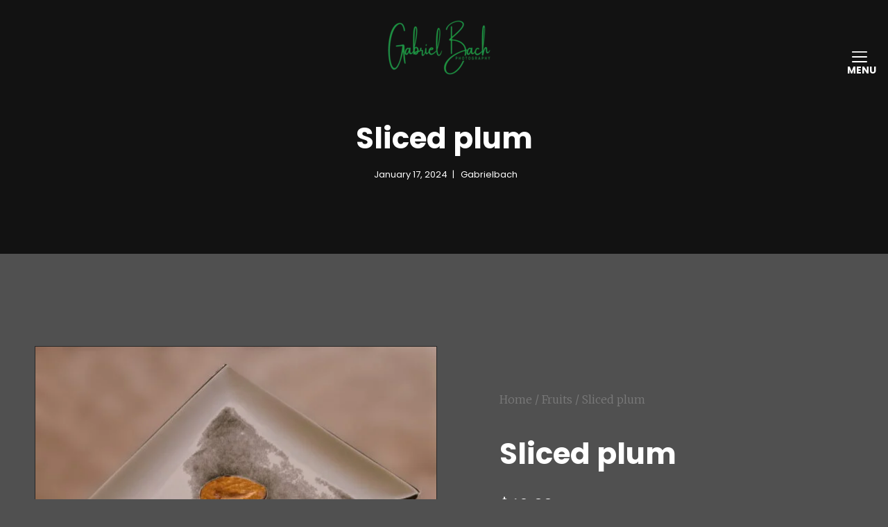

--- FILE ---
content_type: text/css; charset=UTF-8
request_url: https://gabrielbach.net/wp-content/cache/min/1/wp-content/plugins/catch-instagram-feed-gallery-widget/public/css/catch-instagram-feed-gallery-widget-public.css?ver=1748631621
body_size: 1051
content:
.catch-instagram-feed-gallery-widget-wrapper ul{margin:0}.catch-instagram-feed-gallery-widget-wrapper .catch-instagram-feed-gallery-widget-image-wrapper ul>li{list-style:none}.catch-instagram-feed-gallery-widget-wrapper .button{background-color:transparent;border:1px solid #d93175;display:inline-block;margin-top:10px;padding:15px 20px;height:auto}.catch-instagram-feed-gallery-widget-wrapper .instagram-button .button:hover,.catch-instagram-feed-gallery-widget-wrapper .instagram-button .button:focus{background-color:#d93175;color:#fff;text-decoration:none}.catch-instagram-feed-gallery-widget-wrapper .fa-instagram:before{vertical-align:top}.catch-instagram-feed-gallery-widget-wrapper .fa-instagram:hover,.catch-instagram-feed-gallery-widget-wrapper .fa-instagram:focus,.catch-instagram-feed-gallery-widget-wrapper .load-more:hover,.catch-instagram-feed-gallery-widget-wrapper .load-more:focus{background-color:#b00f14;color:#fff;text-decoration:none}.catch-instagram-feed-gallery-widget-wrapper span{margin-left:5px}.catch-instagram-feed-gallery-widget-wrapper .clear{margin-bottom:0}.sidebar-primary .catch-instagram-feed-gallery-widget-wrapper .item,.catch-instagram-feed-gallery-widget-wrapper .item{float:left;margin:0;padding:0}.catch-instagram-feed-gallery-widget-wrapper.one-columns .item:nth-child(n+1),.catch-instagram-feed-gallery-widget-wrapper.two-columns .item:nth-child(2n+1),.catch-instagram-feed-gallery-widget-wrapper.three-columns .item:nth-child(3n+1),.catch-instagram-feed-gallery-widget-wrapper.four-columns .item:nth-child(4n+1),.catch-instagram-feed-gallery-widget-wrapper.five-columns .item:nth-child(5n+1),.catch-instagram-feed-gallery-widget-wrapper.six-columns .item:nth-child(6n+1),.catch-instagram-feed-gallery-widget-wrapper.seven-columns .item:nth-child(7n+1),.catch-instagram-feed-gallery-widget-wrapper.eight-columns .item:nth-child(8n+1){clear:both}.catch-instagram-feed-gallery-widget-wrapper.two-columns .item{max-width:50%}.catch-instagram-feed-gallery-widget-wrapper.three-columns .item{max-width:33.33%}.catch-instagram-feed-gallery-widget-wrapper.four-columns .item{max-width:25%}.catch-instagram-feed-gallery-widget-wrapper.five-columns .item{max-width:20%}.catch-instagram-feed-gallery-widget-wrapper.six-columns .item{max-width:16.66%}.catch-instagram-feed-gallery-widget-wrapper.seven-columns .item{max-width:14.28%}.catch-instagram-feed-gallery-widget-wrapper.eight-columns .item{max-width:12.5%}.catch-instagram-feed-gallery-widget-wrapper.instagram-button{clear:both}.catch-instagram-feed-gallery-widget-wrapper.clearfix::after{clear:both;content:' ';display:block;height:0}.catch-instagram-feed-gallery-widget-wrapper.round .catch-instagram-feed-gallery-widget-image-wrapper img{border-radius:50%;display:block;margin:auto}.catch-instagram-feed-gallery-widget-wrapper.default .item{margin-bottom:2%;margin-right:2%;width:32%}.catch-instagram-feed-gallery-widget-wrapper.default .item:nth-child(3n){margin-right:0}.catch-instagram-feed-gallery-widget-wrapper.default .item:nth-child(3n+1){clear:both}.catch-instagram-feed-gallery-widget-wrapper .catch-instagram-feed-gallery-widget-image-wrapper a img{box-shadow:none;width:100%}.catch-instagram-feed-gallery-widget-wrapper .catch-instagram-feed-gallery-widget-image-wrapper ul li,.catch-instagram-feed-gallery-widget-wrapper .catch-instagram-feed-gallery-widget-image-wrapper ol li{border:0}.catch-instagram-feed-gallery-widget-wrapper .catch-instagram-feed-gallery-widget-image-wrapper .item a img,.catch-instagram-feed-gallery-widget-wrapper .catch-instagram-feed-gallery-widget-image-wrapper .item a,.catch-instagram-feed-gallery-widget-wrapper .catch-instagram-feed-gallery-widget-image-wrapper .item a:hover,.catch-instagram-feed-gallery-widget-wrapper .catch-instagram-feed-gallery-widget-image-wrapper .item a:focus{box-shadow:none;outline:0}.catch-instagram-feed-gallery-widget-wrapper .with-padding .item a{padding:5px}.catch-instagram-feed-gallery-widget-wrapper.default .item a{display:flex;display:-webkit-flex}.catch-instagram-feed-gallery-widget-wrapper .catch-instagram-feed-gallery-widget-image-wrapper .item video{max-width:100%}.catch-instagram-feed-gallery-widget-wrapper ul{background-repeat:no-repeat}.catch-instagram-feed-gallery-widget-wrapper .loader{display:none;margin:25px auto 0;text-align:center}.instagram-button{text-align:center}.catch-instagram-feed-gallery-widget-wrapper .catch-instagram-feed-gallery-widget-image-wrapper .item>a,.catch-instagram-feed-gallery-widget-wrapper .catch-instagram-feed-gallery-widget-image-wrapper .item>a:hover,.catch-instagram-feed-gallery-widget-wrapper .catch-instagram-feed-gallery-widget-image-wrapper .item>a:focus{color:transparent;display:block}.catch-instagram-feed-gallery-widget-wrapper .item>a{line-height:0}.catch-instagram-feed-gallery-widget-wrapper div:not(.grid-rotator) .item>a{position:relative}.catch-instagram-feed-gallery-widget-wrapper .overlay-icon{color:#fff;font-size:2rem;opacity:.6;position:absolute;right:1rem;text-decoration:none;top:1rem}@media screen and (max-width:560px){.catch-instagram-feed-gallery-widget-wrapper .overlay-icon{font-size:1rem;right:.5rem;top:.5rem}}.catch-instagram-feed-gallery-widget-wrapper.round .overlay-icon{right:48%;top:40%}.catch-instagram-feed-gallery-widget-wrapper.default ul:after,.catch-instagram-feed-gallery-widget-wrapper.grid ul:after,.catch-instagram-feed-gallery-widget-wrapper.round ul:after{clear:both;content:' ';display:block}.catch-instagram-feed-gallery-widget-wrapper .catch-instagram-feed-gallery-widget-image-wrapper span.cifgw-overlay{height:100%;margin:0 auto;text-align:center;width:100%;position:absolute;left:0;margin:0;transition:all 0.3s ease-in-out}.item:hover .cifgw-overlay{background:rgba(24,21,21,.3)}.item{position:relative}@font-face{font-display:swap;font-family:FontAwesome;font-weight:400;font-style:normal;src:url(//cdnjs.cloudflare.com/ajax/libs/font-awesome/4.7.0/fonts/fontawesome-webfont.eot?v=4.7.0);src:url('//cdnjs.cloudflare.com/ajax/libs/font-awesome/4.7.0/fonts/fontawesome-webfont.eot?#iefix&v=4.7.0') format('embedded-opentype'),url(//cdnjs.cloudflare.com/ajax/libs/font-awesome/4.7.0/fonts/fontawesome-webfont.woff2?v=4.7.0) format('woff2'),url(//cdnjs.cloudflare.com/ajax/libs/font-awesome/4.7.0/fonts/fontawesome-webfont.woff?v=4.7.0) format('woff'),url(//cdnjs.cloudflare.com/ajax/libs/font-awesome/4.7.0/fonts/fontawesome-webfont.ttf?v=4.7.0) format('truetype'),url('//cdnjs.cloudflare.com/ajax/libs/font-awesome/4.7.0/fonts/fontawesome-webfont.svg?v=4.7.0#fontawesomeregular') format('svg')}.fa{display:inline-block;font:normal normal normal 14px/1 FontAwesome;font-size:inherit;text-rendering:auto;-webkit-font-smoothing:antialiased;-moz-osx-font-smoothing:grayscale}.fa-clone:before{content:'\f24d'}.catch-instagram-feed-gallery-widget-wrapper .overlay-icon.fa-clone{opacity:1}.placeholder-video-image{position:absolute}p.cifgw-error{width:fit-content;margin:20px auto;padding:20px;font-size:20px}

--- FILE ---
content_type: text/css; charset=UTF-8
request_url: https://gabrielbach.net/wp-content/cache/background-css/1/gabrielbach.net/wp-content/cache/min/1/wp-content/themes/scapeshot-pro/style.css?ver=1748631625&wpr_t=1768708153
body_size: 40029
content:
@charset "UTF-8";a,.wp-playlist button,.contact-details .contact-details-icon-wrapper,#gallery-section .tiled-gallery .tiled-gallery-item a:before,#sticky-playlist-section,body .wp-playlist .wp-playlist-playing .wp-playlist-caption,body .wp-playlist .wp-playlist-playing .wp-playlist-caption .wp-playlist-item-title,body .wp-playlist .wp-playlist-playing .wp-playlist-caption .wp-playlist-item-artist,body .wp-playlist .wp-playlist-playing .wp-playlist-item-length,body .wp-playlist .wp-playlist-tracks>.wp-playlist-item{-webkit-transition:all .25s ease-in-out;-moz-transition:all .25s ease-in-out;-o-transition:all .25s ease-in-out;transition:all .25s ease-in-out}button,button[disabled]:hover,button[disabled]:focus,.button,#promotion-section .readmore,input[type="button"],input[type="button"][disabled]:hover,input[type="button"][disabled]:focus,input[type="reset"],input[type="reset"][disabled]:hover,input[type="reset"][disabled]:focus,input[type="submit"],input[type="submit"][disabled]:hover,input[type="submit"][disabled]:focus{-webkit-transition:background-color .2s ease-in;-moz-transition:background-color .2s ease-in;-o-transition:background-color .2s ease-in;transition:background-color .2s ease-in}input[type="date"],input[type="time"],input[type="datetime-local"],input[type="week"],input[type="month"],input[type="text"],input[type="email"],input[type="url"],input[type="password"],input[type="search"],input[type="tel"],input[type="number"],textarea{transition:0.2s border-color .2s ease-in,0.2s color .2s ease-in}.team-content-wrapper .entry-container,.products .product a img,.scroll-down,.icon-arrow-right,.scroll-down .icon,.services-section.section .hentry .hentry-inner .post-thumbnail img{-webkit-transition:all 0.6s ease;-moz-transition:all 0.6s ease;-o-transition:all 0.6s ease;-ms-transition:all 0.6s ease;transition:all 0.6s ease}html{line-height:1.15;-webkit-text-size-adjust:100%}body{margin:0}h1{font-size:2em;margin:.67em 0}hr{box-sizing:content-box;height:0;overflow:visible}a{background-color:transparent}abbr[title]{border-bottom:none;text-decoration:underline;text-decoration:underline dotted}b,strong{font-weight:500}code,kbd,samp{font-family:monospace,monospace;font-size:1em}small{font-size:80%}sub,sup{font-size:75%;line-height:0;position:relative;vertical-align:baseline}sub{bottom:-.25em}sup{top:-.5em}img{border-style:none}button,input,optgroup,select,textarea{font-family:inherit;font-size:100%;margin:0}button,input{overflow:visible}button,select{text-transform:none}button,[type="button"],[type="reset"],[type="submit"]{-webkit-appearance:button}button::-moz-focus-inner,[type="button"]::-moz-focus-inner,[type="reset"]::-moz-focus-inner,[type="submit"]::-moz-focus-inner{border-style:none;padding:0}button:-moz-focusring,[type="button"]:-moz-focusring,[type="reset"]:-moz-focusring,[type="submit"]:-moz-focusring{outline:1px dotted ButtonText}fieldset{padding:.35em .75em .625em}legend{box-sizing:border-box;color:inherit;display:table;max-width:100%;padding:0;white-space:normal}progress{vertical-align:baseline}textarea{overflow:auto}[type="checkbox"],[type="radio"]{box-sizing:border-box;padding:0}[type="number"]::-webkit-inner-spin-button,[type="number"]::-webkit-outer-spin-button{height:auto}[type="search"]{-webkit-appearance:textfield;outline-offset:-2px}[type="search"]::-webkit-search-decoration{-webkit-appearance:none}::-webkit-file-upload-button{-webkit-appearance:button;font:inherit}details{display:block}summary{display:list-item}template{display:none}[hidden]{display:none}h1,h2,h3,h4,h5,h6{clear:both}dfn,cite,em,i{font-style:italic}address{font-style:normal;margin:0 0 25px}pre{font-family:"Courier 10 Pitch",Courier,monospace;margin-bottom:25px;max-width:100%;overflow:auto;padding:41px 43px;white-space:pre-line;word-break:break-all}code,kbd,tt,var{font-style:normal}abbr,acronym{border-bottom:1px dotted;cursor:help}em{font-style:normal}mark,ins{padding:1px 5px;text-decoration:none}big{font-size:125%}html{box-sizing:border-box}*,*:before,*:after{box-sizing:inherit}dt{font-weight:500}dd{margin:0 25px 25px}img{display:block;height:auto;max-width:100%}table{width:100%}figure{margin:25px 0}.site-main .comment-navigation,.site-main .post-navigation{margin:0 0 25px}.screen-reader-text{border:0;clip:rect(1px,1px,1px,1px);clip-path:inset(50%);height:1px;margin:-1px;overflow:hidden;padding:0;position:absolute!important;width:1px;word-wrap:normal!important}.screen-reader-text:focus{border-radius:3px;box-shadow:0 0 2px 2px;-webkit-box-shadow:0 0 2px 2px;-moz-box-shadow:0 0 2px 2px;clip:auto!important;clip-path:none;display:block;font-size:14px;font-size:.875rem;font-weight:700;height:auto;left:5px;line-height:normal;padding:15px 23px 14px;text-decoration:none;top:5px;width:auto;z-index:100000}#content[tabindex="-1"]:focus{outline:0}.clear:before,.clear:after,.entry-content:before,.entry-content:after,.comment-content:before,.comment-content:after,.site-header:before,.site-header:after,.site-content:before,.site-content:after,.site-footer:before,.site-footer:after{content:"";display:table;table-layout:fixed}.clear:after,.entry-content:after,.comment-content:after,.site-header:after,.site-content:after,.site-footer:after{clear:both}.widget select{max-width:100%}.sticky{display:block}.updated:not(.published){display:none}.page-links{clear:both;margin:0 0 25px}.entry-content a:not(.more-link):not(.button):not(.wp-block-button__link):not(.readmore),.entry-summary a:not(.more-link):not(.button):not(.wp-block-button__link):not(.readmore),.ew-about a:not(.more-link):not(.button):not(.readmore),.widget_text a:not(.more-link):not(.button):not(.readmore),.comment-content a{text-decoration:underline}.entry-content a:not(.more-link):not(.button):not(.readmore):hover,.entry-content a:not(.more-link):not(.button):not(.readmore):focus,.entry-summary a:not(.more-link):not(.button):not(.readmore):hover,.entry-summary a:not(.more-link):not(.button):not(.readmore):focus,.ew-about a:not(.more-link):not(.button):not(.readmore):hover,.ew-about a:not(.more-link):not(.button):not(.readmore):focus,.widget_text a:not(.more-link):not(.button):not(.readmore):hover,.widget_text a:not(.more-link):not(.button):not(.readmore):focus,.comment-content a:hover,.comment-content a:focus{text-decoration:none}.comment-content a{word-wrap:break-word}.bypostauthor{display:block}.infinite-scroll .posts-navigation,.infinite-scroll.neverending .site-footer{display:none}.infinity-end.neverending .site-footer{display:block}.page-content .wp-smiley,.entry-content .wp-smiley,.comment-content .wp-smiley{border:none;margin-bottom:0;margin-top:0;padding:0}embed,iframe,object{max-width:100%}.custom-logo-link{display:inline-block}.wp-caption{margin-bottom:1.5em;max-width:100%}.wp-caption img[class*="wp-image-"]{display:block;margin-left:auto;margin-right:auto}.gallery-item{display:inline-block;text-align:center;vertical-align:top;width:100%}.gallery-columns-2 .gallery-item{max-width:50%}.gallery-columns-3 .gallery-item{max-width:33.33%}.gallery-columns-4 .gallery-item{max-width:25%}.gallery-columns-5 .gallery-item{max-width:20%}.gallery-columns-6 .gallery-item{max-width:16.66%}.gallery-columns-7 .gallery-item{max-width:14.28%}.gallery-columns-8 .gallery-item{max-width:12.5%}.gallery-columns-9 .gallery-item{max-width:11.11%}.gallery-caption{display:block}html{font-family:sans-serif;line-height:1.15;-ms-text-size-adjust:100%;-webkit-text-size-adjust:100%}body{margin:0}article,aside,footer,header,nav,section{display:block}h1{font-size:2em;margin:.67em 0}figcaption,figure,main{display:block}figure{margin:1em 0}hr{-webkit-box-sizing:content-box;-moz-box-sizing:content-box;box-sizing:content-box;height:0;overflow:visible}pre{font-family:monospace,monospace;font-size:1em}a:active,a:hover{outline-width:0}abbr[title]{border-bottom:1px #767676 dotted;text-decoration:none}b,strong{font-weight:inherit;font-weight:700}code,kbd,samp{font-family:monospace,monospace;font-size:1em}dfn{font-style:italic}mark{background-color:#eee;color:#222}small{font-size:80%}sub,sup{font-size:75%;line-height:0;position:relative;vertical-align:baseline}sub{bottom:-.25em}sup{top:-.5em}audio,video{display:inline-block}audio:not([controls]){display:none;height:0}img{border-style:none}svg:not(:root){overflow:hidden}button,input,optgroup,select,textarea{font-family:sans-serif;font-size:100%;line-height:1.15;margin:0}button,input{overflow:visible}button,select{text-transform:none}button,html [type="button"],[type="reset"],[type="submit"]{cursor:pointer;-webkit-appearance:button}button:-moz-focus-inner,[type="button"]:-moz-focus-inner,[type="reset"]:-moz-focus-inner,[type="submit"]:-moz-focus-inner{border-style:none;padding:0}button:-moz-focusring,[type="button"]:-moz-focusring,[type="reset"]:-moz-focusring,[type="submit"]:-moz-focusring{outline:1px dotted ButtonText}fieldset{border:1px solid #bbb;margin:0 2px;padding:.35em .625em .75em}legend{-webkit-box-sizing:border-box;-moz-box-sizing:border-box;box-sizing:border-box;color:inherit;display:table;max-width:100%;padding:0;white-space:normal}progress{display:inline-block;vertical-align:baseline}textarea{overflow:auto}[type="checkbox"],[type="radio"]{-webkit-box-sizing:border-box;-moz-box-sizing:border-box;box-sizing:border-box;padding:0}[type="number"]:-webkit-inner-spin-button,[type="number"]:-webkit-outer-spin-button{height:auto}[type="search"]{-webkit-appearance:textfield;outline-offset:-2px}[type="search"]:-webkit-search-cancel-button,[type="search"]:-webkit-search-decoration{-webkit-appearance:none}:-webkit-file-upload-button{-webkit-appearance:button;font:inherit}details,menu{display:block}summary{display:list-item}canvas{display:inline-block}template{display:none}[hidden]{display:none}.says,.screen-reader-text,.home .post-wrapper .entry-title~.entry-meta{clip:rect(1px,1px,1px,1px);height:1px;overflow:hidden;position:absolute!important;width:1px;word-wrap:normal!important}.site .skip-link{background-color:#f1f1f1;box-shadow:0 0 1px 1px rgba(0,0,0,.2);color:#21759b;display:block;font-size:14px;font-weight:700;left:-9999em;outline:none;padding:15px 23px 14px;text-decoration:none;text-transform:none;top:-9999em}.logged-in .site .skip-link{box-shadow:0 0 2px 2px rgba(0,0,0,.2)}.site .skip-link:focus{clip:auto;height:auto;left:6px;top:7px;width:auto;z-index:100000}.alignleft{float:left;margin:.3181818181818182em 1.818181818181818em 1.272727272727273em 0}.alignright{float:right;margin:.3181818181818182em 0 1.272727272727273em 1.818181818181818em}.aligncenter{clear:both;display:block;margin:0 auto 1.272727272727273em}blockquote.alignleft{margin:.3181818181818182em 1.818181818181818em 1.272727272727273em 0}blockquote.alignright{margin:.3181818181818182em 0 1.272727272727273em 1.818181818181818em}blockquote.aligncenter{margin-bottom:.9545454545454545em}.aligncenter{clear:both;display:block;margin-left:auto;margin-right:auto}.text-aligned-right .entry-container{text-align:center}.text-aligned-left .entry-container{text-align:center}.text-aligned-center .entry-container{text-align:center}.custom-header-content.content-aligned-right .entry-container{margin-left:auto}.no-header-media-image .custom-header-content.content-aligned-left{margin-left:0}.no-header-media-image .custom-header-content.content-aligned-right{margin-right:0}.custom-header-content.content-aligned-center .entry-container{margin:0 auto}.custom-header-content.text-aligned-right .entry-header-image img{margin-left:auto}.custom-header-content.text-aligned-center .entry-header-image img{margin:0 auto}.slider-content-wrapper.content-aligned-right .entry-container-wrap,.hero-content-wrapper.section.content-aligned-right .hentry .entry-container.full-width{margin-left:auto;margin-right:0}.slider-content-wrapper.content-aligned-center .entry-container-wrap,.hero-content-wrapper.section.content-aligned-center .hentry .entry-container.full-width{margin-left:auto;margin-right:auto}.slider-content-wrapper.content-aligned-right.text-aligned-right .entry-container-wrap{text-align:center}.slider-content-wrapper.content-aligned-right.text-aligned-left .entry-container-wrap{text-align:center}.slider-content-wrapper.content-aligned-left.text-aligned-right .entry-container-wrap{text-align:center}.slider-content-wrapper.content-aligned-left.text-aligned-left .entry-container-wrap{text-align:center}.slider-content-wrapper .entry-container,.hero-content-wrapper.section.text-aligned-center .hentry .entry-container{padding-left:30px;padding-right:30px;text-align:center}@media only screen and (min-width:85.375em){.slider-content-wrapper .entry-container,.hero-content-wrapper.section.text-aligned-center .hentry .entry-container{padding-left:60px;padding-right:60px}}.hero-content-wrapper.section.content-aligned-left .section-content-wrap .hentry .entry-container{float:left}@media only screen and (min-width:85.375em){.hero-content-wrapper.section.content-aligned-left .section-content-wrap .hentry .entry-container{padding-left:0;padding-right:120px}}.hero-content-wrapper.section.content-aligned-left.text-aligned-right .hentry .entry-container,.hero-content-wrapper.section.content-aligned-left.text-aligned-left .hentry .entry-container{float:left}.hero-content-wrapper.section.content-aligned-left .wrapper .hentry .featured-content-image{right:0;left:auto}.slider-content-wrapper.content-aligned-right .section-heading-wrapper{order:1}.rtl .slider-content-wrapper.content-aligned-left .hentry{flex-direction:row-reverse}.rtl .slider-content-wrapper.content-aligned-right .hentry{flex-direction:row}.slider-content-wrapper.content-aligned-right .hentry{flex-direction:row-reverse}.entry-breadcrumbs,.woocommerce .woocommerce-breadcrumb{line-height:1.62;margin:0;padding:0 0 14px 0}.entry-breadcrumbs a:hover,.entry-breadcrumbs a:focus,.entry-breadcrumbs a:active,.woocommerce .woocommerce-breadcrumb a:hover,.woocommerce .woocommerce-breadcrumb a:focus,.woocommerce .woocommerce-breadcrumb a:active{text-decoration:none}.entry-breadcrumbs .sep,.woocommerce .woocommerce-breadcrumb .sep{font-size:10px;font-size:.625rem;margin:0 5px;padding:0}.catch-breadcrumb.breadcrumb-area{margin-bottom:0}.wp-caption{margin-bottom:1.75em;max-width:100%}.wp-caption img[class*="wp-image-"]{display:block;margin:0}.wp-caption .wp-caption-text{font-size:15px;font-size:.9375rem;font-style:italic;line-height:1.87;text-align:center}.wrapper:before,.wrapper:after,.posts-navigation:before,.posts-navigation:after,.clear:before,.clear:after,.section:before,.section:after,.section-content-wrapper:before,.section-content-wrapper:after,.entry-content:before,.entry-content:after,.entry-summary:before,.entry-summary:after,.comment-content:before,.comment-content:after,.site-content:before,.site-content:after,.content-area:before,.content-area:after,.site-main>article:before,.site-main>article:after,.post-navigation:before,.post-navigation:after,.posts-navigation:before,.posts-navigation:after,.pagination:before,.pagination:after,.primary-menu:before,.primary-menu:after,.social-links-menu:before,.social-links-menu:after,.widget:before,.widget:after,.textwidget:before,.textwidget:after,#tertiary:before,#tertiary:after,#colophon .wrapper:before,#colophon .wrapper:after,#footer-newsletter .widget-inner:before,#footer-newsletter .widget-inner:after,#timeline-section .hentry:before,#timeline-section .hentry:after,.view-more:before,.view-more:after{content:"";display:table;table-layout:fixed}.wrapper:after,.posts-navigation:after,.clear:after,.section:after,.section-content-wrapper:after,.entry-content:after,.entry-summary:after,.comment-content:after,.site-content:after,.content-area:after,.site-main>article:after,.post-navigation:after,.posts-navigation:after,.pagination:after,.primary-menu:after,.social-links-menu:after,.widget:after,.textwidget:after,#tertiary:after,#colophon .wrapper:after,#footer-newsletter .widget-inner:after,#timeline-section .hentry:after,.view-more:after{clear:both}#page{margin:0 auto;overflow:hidden;position:relative;-ms-word-wrap:break-word;word-wrap:break-word}.boxed-layout #page{max-width:1600px}.wrapper,.custom-header-content,.archive .site-footer .wrapper,.home .archive-post-wrap .post-wrapper,.recent-blog-content .archive-post-wrap .post-wrapper{margin:0 auto;max-width:1520px;width:100%}.site-header-main .wrapper{max-width:100%}.header-media .wrapper,#footer-instagram .wrapper,.recent-blog-content .wrapper,.home.blog .site-content .wrapper{width:100%;max-width:1920px}.home.blog .site-content,.home.blog .site-content #primary,.home.blog .site-content>.wrapper{padding-left:0;padding-right:0}.home.blog .site-content.no-section-heading,.recent-blog-content.section.no-section-heading{padding-top:0}.no-sidebar.full-width-layout .recent-blog-content .wrapper{max-width:100%}.page.no-sidebar .content-area,.single.no-sidebar .content-area{max-width:760px;margin:0 auto}.recent-blog-content.section,.recent-blog-content.section .view-more{margin-bottom:0;padding-bottom:0}.recent-blog-content.section .view-more .button{display:block}#content[tabindex="-1"]:focus{outline:0}#scrollup{-webkit-border-radius:50%;border-radius:50%;border:none;cursor:pointer;display:none;line-height:1;outline:none;padding:7px;position:fixed;bottom:112px;right:28px;text-decoration:none;text-align:center;text-shadow:none;z-index:9999}#scrollup .icon{width:28px;height:28px}#scrollup:hover,#scrollup:focus{text-decoration:none}.widget .hentry{float:left;width:100%}.widget a{text-decoration:none}.sidebar .widget{clear:both;margin-bottom:35px;padding:28px}.sidebar .widget-title,.sidebar .widget .wp-block-group h2{font-weight:700;font-stretch:normal;font-style:normal;line-height:1.56;text-transform:capitalize}.section{clear:both;display:block;position:relative;width:100%}.section,body:not(.home) .site-content{padding:42px 0 7px 0}.home .site-content{padding:42px 0 0 0}.header-media+.no-section-heading{padding-top:84px}.section.no-section-heading{padding-top:42px}#promotion-section,#contact-section{padding:84px 0}.section-heading-wrapper,#footer-instagram .widget-title{display:block;max-width:920px;margin:0 auto;position:relative;text-align:center;width:100%;z-index:1}#testimonial-content-section .owl-slideshow{overflow:hidden}.image-sep-on #page .section:after{content:"";background-repeat:no-repeat;background-size:cover;width:100%;height:250px;position:absolute;bottom:-125px;left:0;z-index:1}.image-sep-on #page .recent-blog-content.section:after{content:none}#hero-section,#team-content-section,#playlist-section{background-repeat:no-repeat;background-size:cover;background-attachment:fixed}button,.button,button[disabled]:hover,button[disabled]:focus,#promotion-section .readmore,input[type="button"],input[type="button"][disabled]:hover,input[type="button"][disabled]:focus,input[type="reset"],input[type="reset"][disabled]:hover,input[type="reset"][disabled]:focus,input[type="submit"],input[type="submit"][disabled]:hover,input[type="submit"][disabled]:focus,.woocommerce #respond input#submit,.woocommerce a.button,.woocommerce button.button,.woocommerce input.button,.woocommerce .product-container .wc-forward,.view-more .button,.header-media .more-link .readmore,#feature-slider-section .more-link .readmore,.hero-section .more-link .readmore,#promotion-section .more-link .readmore,.pricing-section .more-link .readmore,.app-section .more-link .readmore,#content #infinite-handle span button,nav.navigation.posts-navigation .nav-links a,.catch-instagram-feed-gallery-widget-wrapper .button,#footer-newsletter .ewnewsletter .hentry form input[type="submit"],.pagination .page-numbers.prev,.pagination .page-numbers.next{border-radius:0;border:0;cursor:pointer;display:inline-block;font-weight:700;letter-spacing:0;line-height:1.75;text-transform:capitalize;text-align:center;-moz-transition:0.3s;-o-transition:0.3s;-webkit-transition:0.3s;transition:0.3s}.view-more .button,.header-media .more-link .readmore,#feature-slider-section .more-link .readmore,.hero-section .more-link .readmore,#promotion-section .more-link .readmore,.pricing-section .more-link .readmore,.app-section .more-link .readmore,#content #infinite-handle span button,nav.navigation.posts-navigation .nav-links a,.catch-instagram-feed-gallery-widget-wrapper .button,#footer-newsletter .ewnewsletter .hentry form input[type="submit"],.pagination .page-numbers.prev,.pagination .page-numbers.next{line-height:1.59;padding:14px 28px}.entry-content .button,.entry-summary .button{box-shadow:none;-moz-transition:0.2s;-o-transition:0.2s;-webkit-transition:0.2s;transition:0.2s}button:focus,input[type="button"]:focus,input[type="reset"]:focus,input[type="submit"]:focus{outline:thin dotted;outline-offset:-4px}.instagram-button{margin-bottom:0}input{line-height:normal}input[type="text"],input[type="email"],input[type="url"],input[type="password"],input[type="search"],input[type="number"],input[type="tel"],input[type="range"],input[type="date"],input[type="month"],input[type="week"],input[type="time"],input[type="datetime"],input[type="datetime-local"],input[type="color"],textarea,select{background-color:transparent;border:1px solid;padding:14px;width:100%}input[type="search"]{-webkit-appearance:textfield}input[type="search"]:-webkit-search-cancel-button,input[type="search"]:-webkit-search-decoration{-webkit-appearance:none}input[type="radio"],input[type="checkbox"]{margin-right:.5em}input[type="date"]:focus,input[type="time"]:focus,input[type="datetime-local"]:focus,input[type="week"]:focus,input[type="month"]:focus,input[type="text"]:focus,input[type="email"]:focus,input[type="url"]:focus,input[type="password"]:focus,input[type="search"]:focus,input[type="tel"]:focus,input[type="number"]:focus,textarea:focus{outline:0}.post-password-form{margin-bottom:1.75em}.post-password-form label{display:block;font-size:13px;font-size:.8125rem;font-weight:700;letter-spacing:.076923077em;line-height:1.6153846154;margin-bottom:1.75em;text-transform:uppercase}.post-password-form input[type="password"]{margin-top:.4375em}.post-password-form>:last-child{margin-bottom:0}.search-form,.woocommerce-product-search{clear:both;position:relative}input[type="search"].search-field{-webkit-appearance:none;-webkit-border-radius:0;border-radius:0;border-width:1px;margin:0;padding:12px 63px 12px 14px;width:100%}.search-submit{background-image:none;background-color:transparent;border:none;border-radius:0;overflow:hidden;padding:0;position:absolute;top:0;right:0;bottom:0;width:49px;text-shadow:none}.search-submit:hover,.search-submit:focus{background-image:none;background-color:transparent}select{border:none;-webkit-border-radius:6px;border-radius:6px;font-size:13px;font-size:.8125rem;padding:7px 10px}body,button,input,select,textarea{font-family:"Poppins",sans-serif}.post-navigation .meta-nav{font-size:12px;font-size:.75rem}.entry-meta,.site-description,.site-info,.breadcrumb-area,.woocommerce .woocommerce-breadcrumb,.site-footer .widget .widget-title,.site-footer .widget .wp-block-group h2,.sidebar .more-link .readmore,.ew-about .more-link,.menu-label{font-size:13px;font-size:.8125rem}.main-navigation a,.my-account .label,.cart-contents .label,.comment-notes,.comment-awaiting-moderation,.logged-in-as,.form-allowed-tags,.comment-subscription-form,.section-subtitle,.post-wrapper .entry-meta .cat-links,#feature-slider-section .entry-meta,.scroll-down{font-size:14px;font-size:.875rem}button,.button,.more-link .readmore,input[type="button"],input[type="reset"],input[type="submit"],input,select,textarea,label,.woocommerce-product-details__short-description,.widget .hentry .entry-title,.menu-toggle,.menu-toggle-close,.dropdown-toggle,.search-submit,.pagination,.woocommerce-pagination,.team-content-wrapper .entry-meta,#testimonial-content-section .entry-meta,.widget,#fullscreen-menu-right-wrap li a,.full-screen-text-wrapper,.full-screen-text-wrapper>h2{font-size:16px;font-size:1rem}.view-more .button,.header-media .more-link .readmore,#feature-slider-section .more-link .readmore,.hero-section .more-link .readmore,#promotion-section .more-link .readmore,.pricing-section .more-link .readmore,.app-section .more-link .readmore,#content #infinite-handle span button,nav.navigation.posts-navigation .nav-links a,.catch-instagram-feed-gallery-widget-wrapper .button,#footer-newsletter .ewnewsletter .hentry form input[type="submit"],body,#promotion-section .more-link .readmore,.site-title,#testimonial-content-section .entry-title,.team-content-wrapper .button,.site-content .view-more a,.product-container .price,.woocommerce-ordering .orderby,.sidebar .widget .widget-title,.sidebar .widget .wp-block-group h2,.navigation-full-screen .site-header .fullscreen-menu-toggle .icon,#fullscreen-menu-left-wrap .main-navigation ul ul a,.pagination .page-numbers.prev,.pagination .page-numbers.next,.team-content-wrapper .entry-title,.category-content-section .entry-title~.entry-meta{font-size:18px;font-size:1.125rem}.author-description .author-title,.entry-title,ul.products li.product .woocommerce-loop-product__title,.woocommerce-loop-category__title,.featured-video-section.style-two .entry-title,#fullscreen-menu-right-wrap .social-navigation li a,.custom-html-widget h2,.footer-widget-area .social-links-menu li a{font-size:22px;font-size:1.375rem}.woocommerce-posts-wrapper .entry-title,.archive .archive-posts-wrapper .entry-title,.search .archive-posts-wrapper .entry-title,.blog:not(.home) .archive-posts-wrapper .entry-title{font-size:24px;font-size:1.5rem}.comments-title,.comment-reply-title,.home .archive-posts-wrapper .entry-title,.page-title{font-size:28px;font-size:1.75rem}#footer-instagram .widget-title,.contact-content-wrapper .contact-us-form .entry-title,.section-title,.header-media .entry-title,#feature-slider-section .entry-title{font-size:34px;font-size:2.125rem}#testimonial-content-section .section-content-wrapper .entry-content:before{font-size:120px;font-size:7.5rem}big{font-size:125%}body,input,select,textarea,label,.woocommerce-product-details__short-description,.category-content-section .entry-title~.entry-meta{font-weight:400;font-stretch:normal;font-style:normal;letter-spacing:normal;line-height:1.75}h1,h2,h3,h4,h5,h6{clear:both;font-weight:700;font-style:normal;font-stretch:normal;margin:0;text-rendering:optimizeLegibility}h1:first-child,h2:first-child,h3:first-child,h4:first-child,h5:first-child,h6:first-child{margin-top:0}p{margin:0 0 1.4em 0}dfn,cite,em,i{font-style:italic}q{quotes:"“" "”" "‘" "’"}address{font-style:italic;margin:0 0 1.75em}code,kbd,tt,var,samp{font-family:Inconsolata,monospace;font-size:1em}pre{font-family:Inconsolata,monospace;font-size:19px;font-size:1.1875rem;line-height:1.67;margin:0 0 1.333333333333333em;max-width:100%;overflow:auto;padding:1.666666666666667em;white-space:pre;white-space:pre-wrap;word-wrap:break-word}code{padding:.125em .25em}abbr,acronym{border-bottom:1px dotted;cursor:help}mark,ins{padding:4px 12px;text-decoration:none}big{font-size:125%}#hero-section{border:none;text-align:center}#hero-section .wrapper{padding:0 30px}#hero-section .hentry{padding:0;position:relative}.hero-content-wrapper .hentry-inner{display:-webkit-box;display:-webkit-flex;display:-ms-flexbox;display:flex;-webkit-flex-wrap:wrap;-ms-flex-wrap:wrap;flex-wrap:wrap}.hero-content-wrapper .post-thumbnail-background{-webkit-box-shadow:0 1px 30px rgba(0,0,0,.1);box-shadow:0 1px 30px rgba(0,0,0,.1);content:"";padding-bottom:100%;position:relative;margin:0;-webkit-flex-basis:100%;-ms-flex-preferred-size:100%;flex-basis:100%}.hero-content-wrapper .entry-container{padding:28px 0 0;margin:0;-webkit-flex-basis:100%;-ms-flex-preferred-size:100%;flex-basis:100%}.hero-section .more-link .readmore svg{display:none}.hero-section .more-link{margin-top:28px}.hero-section .section-heading-wrapper,.app-section .section-heading-wrapper,.promotion-section .section-heading-wrapper{padding:0;text-align:inherit}#events-section{background-size:cover}.events-section.single-layout .section-content-wrapper{padding:0 30px}.dates-location{font-weight:600}.events-section .entry-meta a{opacity:1;display:inline-block}.events-section.single-layout .hentry{border-bottom:1px solid;padding-bottom:35px}.date-month-year span{display:block}.events-section .entry-header{margin:0}.events-section .entry-title{line-height:1.46}.events-section .entry-meta a,.events-section .entry-meta a:hover,.events-section .entry-meta a:focus{text-decoration:none}.events-section.single-layout .entry-container{display:flex;flex-wrap:wrap;justify-content:space-between}.events-section.single-layout .entry-meta .entry-date{display:flex;align-items:center;flex-wrap:wrap}.events-section.single-layout .entry-meta{padding-bottom:28px;padding-right:28px;width:30%}.events-section.single-layout .event-list-description{width:70%}.events-section.single-layout .date-week-day{font-size:38px;font-size:2.375rem;font-weight:700;line-height:1;margin-right:14px}.events-section.single-layout .date-month-year{font-size:16px;font-size:1rem;line-height:1.33;font-weight:600}.events-section.single-layout .entry-content,.events-section.single-layout .entry-summary{margin-top:14px}.events-section.single-layout .location-icon{display:inline-block;float:left;margin:13px 10px 0 0}.events-section .event-button{margin-top:21px}.promotion-section{border:none;padding:0;position:relative;text-align:center}.promotion-section .hentry,.contact-section .hentry{position:initial;margin:0}.post-thumbnail-background{background-position:center center;background-repeat:no-repeat;-webkit-background-size:cover;background-size:cover;position:absolute;top:0;left:0;right:0;bottom:0}.promotion-section .post-thumbnail-background,.contact-section .post-thumbnail-background{z-index:1}.promotion-section .content-wrapper,.contact-section .content-wrapper{padding:0 30px}.promotion-section .entry-container{max-width:720px}.promotion-section .entry-container,.contact-section .entry-container{position:relative;z-index:2}.promotion-section.content-align-right .entry-container{float:right}.promotion-section.content-align-center .entry-container{display:block;margin-left:auto;margin-right:auto}.promotion-section.style-wedding .post-thumbnail{margin:0}.promotion-section.style-wedding .wrapper{max-width:100%;width:100%}#promotion-section.style-wedding{padding:0}#contact-section .entry-content,#contact-section .entry-summary{margin-top:0;padding:35px}#contact-section .section-heading-wrapper{padding:35px 35px 0 35px}.contact-section .entry-container{max-width:560px}.contact-section .wpcf7{padding:0}#testimonial-content-section{overflow:unset}#testimonial-content-section .section-content-wrapper{display:block;position:relative;text-align:center;width:100%;z-index:2}#testimonial-content-section .section-content-wrapper .entry-content:before{content:"\201C";font-family:Arial;font-weight:700;position:absolute;top:0;left:0;width:100%;text-align:center;z-index:1}#testimonial-content-section .section-content-wrapper .hentry-inner{position:relative}#logo-slider-section .owl-nav,#testimonial-content-section .owl-nav{z-index:199}#logo-slider-section .owl-prev,#logo-slider-section .owl-next,#testimonial-content-section .owl-prev,#testimonial-content-section .owl-next{background-color:transparent;background-image:none;border:none;outline:none;padding:7px;position:absolute;top:35%;-webkit-transform:translateY(-45%);-moz-transform:translateY(-45%);-ms-transform:translateY(-45%);-o-transform:translateY(-45%);transform:translateY(-45%)}#logo-slider-section .owl-prev,#testimonial-content-section .owl-prev{left:0}#logo-slider-section .owl-next,#testimonial-content-section .owl-next{right:0}#logo-slider-section .owl-prev .icon,#logo-slider-section .owl-next .icon,#testimonial-content-section .owl-prev .icon,#testimonial-content-section .owl-next .icon{width:49px;height:49px}#testimonial-content-section .entry-container{display:block;margin-left:auto;margin-right:auto;max-width:760px;padding:112px 80px}#testimonial-content-section .entry-container+.entry-header{margin-top:28px}#testimonial-content-section .entry-title,#testimonial-content-section .entry-meta{display:block;text-transform:capitalize;letter-spacing:0}#testimonial-content-section .entry-title{line-height:1.75;font-weight:700;margin-top:7px}#testimonial-content-section .more-link{display:none}#testimonial-content-section .post-thumbnail img{-webkit-border-radius:50%;border-radius:50%;padding:10px;width:100px;height:100px}#testimonial-content-section .post-thumbnail a{display:inline-block}#testimonial-content-section .post-thumbnail{margin-top:-60px;margin-bottom:0}#testimonial-content-section.style-two .hentry .entry-container{background-color:transparent;padding-bottom:0;padding-left:0;padding-right:0}#testimonial-content-section.style-two .entry-title{letter-spacing:5px;text-transform:uppercase}#testimonial-content-section.style-two .entry-container+.entry-header,#testimonial-content-section.style-two .post-thumbnail{margin-top:21px}#testimonial-content-section.style-two .section-content-wrapper .entry-content:before{font-weight:300;font-size:200px;font-size:12.5rem;line-height:1}#testimonial-content-section.style-two .section-content-wrapper .entry-content{margin-top:0}#testimonial-content-section.style-two .owl-prev,#testimonial-content-section.style-two .owl-next{display:none}#testimonial-content-section.style-two .owl-prev:after,#testimonial-content-section.style-two .owl-next:before{font-size:16px;font-size:1rem;font-weight:600;font-stretch:normal;font-style:normal;line-height:1.94;letter-spacing:3px;color:#fff;display:inline-block;transition:0.3s}#testimonial-content-section.style-two .owl-prev:after{content:"PREV"}#testimonial-content-section.style-two .owl-next:before{content:"NEXT"}#testimonial-content-section.style-two .owl-prev svg,#testimonial-content-section.style-two .owl-next svg{display:none;opacity:0;visibility:hidden}#testimonial-content-section.style-two .owl-prev:before,#testimonial-content-section.style-two .owl-next:after{content:"";height:70px;opacity:.3;position:absolute;top:50%;transform:translateY(-50%);width:1px}#testimonial-content-section.style-two .owl-prev:before{right:0}#testimonial-content-section.style-two .owl-next:after{left:0}.section,.home .archive-post-wrap .hentry,.recent-blog-content .archive-post-wrap .hentry{min-height:100vh;display:flex;align-items:center;background-repeat:no-repeat;background-position:center;background-size:cover;margin-bottom:0}body.color-scheme-ecommerce .section{display:block;min-height:unset}body.color-scheme-ecommerce .section+.site-content{border-top:1px solid}.admin-bar .section,.admin-bar.home .archive-post-wrap .hentry,.admin-bar .recent-blog-content .archive-post-wrap .hentry,.admin-bar #feature-slider-section .hentry-inner,.admin-bar.home .header-media,.admin-bar.has-header-image.home .custom-header-media{min-height:calc(100vh - 46px)}.color-scheme-wedding .section,.color-scheme-wedding.admin-bar .section{min-height:unset}.home .archive-post-wrap .hentry:before,.recent-blog-content .archive-post-wrap .hentry:before{background-color:rgba(0,0,0,.4)}.home .archive-post-wrap .hentry:before,.recent-blog-content .archive-post-wrap .hentry:before,#feature-slider-section .post-thumbnail:before{content:"";position:absolute;top:0;left:0;right:0;width:100%;height:100%}#feature-slider-section .post-thumbnail:before{background-color:rgba(0,0,0,.2)}.promotion-section.section .wrapper,.app-section.section .wrapper,.recent-blog-content.section .wrapper{z-index:0}.section .wrapper,.home .archive-post-wrap .post-wrapper,.recent-blog-content .archive-post-wrap .post-wrapper{z-index:2}.home .archive-post-wrap .hentry:nth-child(even) .entry-container,.recent-blog-content .archive-post-wrap .hentry:nth-child(even) .entry-container{float:right}.home .archive-post-wrap .post-wrapper .entry-container,.recent-blog-content .archive-post-wrap .post-wrapper .entry-container{max-width:700px;padding:30px}.archive-content-wrap .section-content-wrapper.layout-one .hentry,.archive .archive-content-wrap .section-content-wrapper .hentry{margin-bottom:35px}@media only screen and (min-width:48em){.archive-content-wrap .section-content-wrapper.layout-one .hentry,.archive .archive-content-wrap .section-content-wrapper .hentry{margin-bottom:70px}}@media only screen and (min-width:85.375em){.archive-content-wrap .section-content-wrapper.layout-one .hentry,.archive .archive-content-wrap .section-content-wrapper .hentry{margin-bottom:105px}}.archive-content-wrap .section-content-wrapper.layout-one .hentry .entry-header,.archive .archive-content-wrap .section-content-wrapper .hentry .entry-header{margin-bottom:14px}@media only screen and (min-width:64em){.archive-content-wrap .section-content-wrapper.layout-one .hentry .entry-header,.archive .archive-content-wrap .section-content-wrapper .hentry .entry-header{margin-bottom:28px}}.archive-content-wrap .section-content-wrapper.layout-one .hentry .entry-header .entry-title,.archive .archive-content-wrap .section-content-wrapper .hentry .entry-header .entry-title{font-size:24px;font-size:1.5rem;font-weight:400;margin-bottom:0;margin-top:0}@media only screen and (min-width:64em){.archive-content-wrap .section-content-wrapper.layout-one .hentry .entry-header .entry-title,.archive .archive-content-wrap .section-content-wrapper .hentry .entry-header .entry-title{font-size:35px;font-size:2.1875rem}}.archive-content-wrap .section-content-wrapper.layout-one .hentry .post-thumbnail,.archive .archive-content-wrap .section-content-wrapper .hentry .post-thumbnail{margin-bottom:21px}@media only screen and (min-width:64em){.archive-content-wrap .section-content-wrapper.layout-one .hentry .post-thumbnail,.archive .archive-content-wrap .section-content-wrapper .hentry .post-thumbnail{margin-bottom:28px}}@media only screen and (min-width:85.375em){.archive-content-wrap .section-content-wrapper.layout-one .hentry .post-thumbnail,.archive .archive-content-wrap .section-content-wrapper .hentry .post-thumbnail{margin-bottom:42px}}.singular-content-wrap .more-button{margin-top:21px;padding:0}.singular-content-wrap .more-button:hover,.singular-content-wrap .more-button:focus{box-shadow:none;-webkit-box-shadow:none}.archive-content-wrap .section-content-wrapper.layout-one .entry-container{text-align:left}.archive-content-wrap .section-content-wrapper.layout-one .entry-container>.entry-meta{border-right:1px solid;float:left;font-weight:600;letter-spacing:2px;line-height:2.92;margin-right:17px;padding-right:11px;text-align:center}@media only screen and (min-width:64em){.archive-content-wrap .section-content-wrapper.layout-one .entry-container>.entry-meta{margin-right:27px;padding-right:27px}}.archive-content-wrap .section-content-wrapper.layout-one .entry-container>.entry-meta .posted-on{margin-right:0}.archive-content-wrap .section-content-wrapper.layout-one .entry-container>.entry-meta .posted-on .date-day{display:block;font-size:50px;font-size:3.125rem;font-weight:400;line-height:.6;margin-bottom:10px}@media only screen and (min-width:64em){.archive-content-wrap .section-content-wrapper.layout-one .entry-container>.entry-meta .posted-on .date-day{font-size:70px;font-size:4.375rem;margin-bottom:20px}}.archive-content-wrap .section-content-wrapper.layout-one .entry-container>.entry-meta .posted-on a:before{display:none}.archive-content-wrap .section-content-wrapper.layout-one .entry-header-wrapper{overflow:hidden}.archive-content-wrap .section-content-wrapper.layout-one .entry-header-wrapper .entry-meta{margin:0}.archive-content-wrap .section-content-wrapper .hentry:last-child{margin-bottom:35px}@media only screen and (min-width:64em){.archive-content-wrap .section-content-wrapper .hentry:last-child{margin-bottom:38px}}@media only screen and (min-width:85.375em){.archive-content-wrap .section-content-wrapper .hentry:last-child{margin-bottom:42px}}.archive-content-wrap .section-content-wrapper .hentry .entry-header{margin-bottom:21px}@media only screen and (min-width:64em){.archive-content-wrap .section-content-wrapper .hentry .entry-header{margin-bottom:28px}}.archive-content-wrap .section-content-wrapper .hentry .entry-header .entry-title{font-size:24px;font-size:1.5rem;font-weight:400;margin-bottom:0;margin-top:0}@media only screen and (min-width:64em){.archive-content-wrap .section-content-wrapper .hentry .entry-header .entry-title{font-size:36px;font-size:2.25rem}}.archive-content-wrap .section-content-wrapper .hentry .entry-meta{margin:0;font-weight:600}.archive-content-wrap .section-content-wrapper .hentry .entry-meta .posted-on{margin-right:0}.archive-content-wrap .section-content-wrapper .hentry .entry-meta .cat-links{letter-spacing:2px;text-transform:uppercase}.archive-content-wrap .section-content-wrapper .hentry .vcard{font-weight:600}.archive-content-wrap .section-content-wrapper .hentry .entry-summary{margin-top:0}.archive-content-wrap .section-content-wrapper .hentry .post-thumbnail:hover img{transform:scale(1) translateX(0);-o-transform:scale(1) translateX(0);-moz-transform:scale(1) translateX(0);-webkit-transform:scale(1) translateX(0)}.archive-content-wrap .entry-footer:first-child{margin-top:0}.archive-content-wrap .post-thumbnail{overflow:hidden}.archive-content-wrap .post-thumbnail img{transform:scale(1.1);-o-transform:scale(1.1);-moz-transform:scale(1.1);-webkit-transform:scale(1.1);width:100%}.archive-content-wrap .section-content-wrapper.layout-four{display:flex;display:-webkit-box;display:-moz-box;display:-ms-flexbox;display:-webkit-flex;align-items:center;flex-wrap:wrap;justify-content:center;align-items:unset;justify-content:unset}.archive-content-wrap .entry-content{margin-top:21px}@media only screen and (min-width:64em){.archive-content-wrap .entry-content{margin-top:35px}}.page-header{text-align:center}.singular-content-wrap .entry-header .entry-meta{text-align:center}.section:nth-child(2n+1)+.site-content{border-top:0}.site-main nav.post-navigation{border-width:1px;border-left-width:0;border-right-width:0;border-top-width:0;border-style:solid;margin-bottom:0;padding-bottom:35px;position:relative}@media only screen and (min-width:64em){.site-main nav.post-navigation{padding-bottom:42px}}@media only screen and (min-width:100em){.site-main nav.post-navigation{padding-bottom:49px}}@media only screen and (min-width:120em){.site-main nav.post-navigation{padding-bottom:56px}}.archive-content-wrap nav.navigation.posts-navigation{padding-top:35px}.archive-content-wrap nav.navigation.posts-navigation .nav-next{text-align:right}.singular-content-wrap .section-title{font-size:24px;font-size:1.5rem}.archive .archive-post-wrap .hentry,.search .archive-post-wrap .hentry,.blog:not(.home) .archive-post-wrap .hentry{margin-bottom:0}.archive .archive-post-wrap .post-wrapper,.search .archive-post-wrap .post-wrapper,.blog:not(.home) .archive-post-wrap .post-wrapper{border-bottom:1px solid;margin-bottom:35px;padding-bottom:35px}#footer-newsletter .hentry.ew-newsletter-wrap.newsletter-action.custom input[type="text"]{margin-bottom:30px}#footer-newsletter .hentry.ew-newsletter-wrap.newsletter-action.custom input#subbox2{margin-right:0}#footer-newsletter .ewnewsletter .hentry form{align-items:unset;display:flex;flex-direction:column;flex-wrap:wrap;justify-content:unset;margin:0 auto;max-width:680px;position:relative}@media only screen and (min-width:30em){#footer-newsletter .ewnewsletter .hentry form{flex-direction:row}}#footer-newsletter .ewnewsletter .hentry form input{border:1px solid transparent;border-radius:0;-webkit-border-radius:0;-moz-border-radius:0;-o-border-radius:0}@media only screen and (min-width:30em){#footer-newsletter .ewnewsletter .hentry form input{margin-top:0}}#footer-newsletter .ewnewsletter .hentry form input[type="submit"]{margin-bottom:0;margin-top:0}#footer-newsletter .ewnewsletter .hentry form input[type]{box-shadow:11px 3px 15px 0 rgba(0,0,0,.05);-moz-box-shadow:11px 3px 15px 0 rgba(0,0,0,.05);-webkit-box-shadow:11px 3px 15px 0 rgba(0,0,0,.05);padding:18px}#footer-newsletter{padding:0}#footer-newsletter input[type="submit"]{font-weight:600}#footer-newsletter .ew-newsletter{margin-bottom:0;padding:28px 35px;padding-bottom:45px}@media only screen and (min-width:64em){#footer-newsletter .ew-newsletter{padding:47px;padding-bottom:38px}}@media only screen and (min-width:85.375em){#footer-newsletter .ew-newsletter{padding:63px}}.before-text,.after-text{text-align:center}#footer-newsletter .ewnewsletter .hentry form input[type="submit"]{margin-top:21px}#portfolio-content-section .wrapper{padding-bottom:42px}#portfolio-content-section .wrapper .view-more{margin-top:35px}.portfolio-content-wrapper .hentry-inner{overflow:hidden;position:relative}.portfolio-content-wrapper .entry-container{position:absolute;top:0;padding:30px}.portfolio-content-wrapper .post-thumbnail{overflow:hidden;position:relative;width:100%}.portfolio-content-wrapper .post-thumbnail a:before{content:"";background-color:rgba(0,0,0,0);position:absolute;top:0;left:0;right:0;bottom:0;width:100%;height:100%;transition:background-color 0.3s}.portfolio-content-wrapper .hentry-inner:hover .post-thumbnail a:before,.portfolio-content-wrapper .hentry-inner:focus .post-thumbnail a:before{background-color:rgba(0,0,0,.3);transition:background-color 0.3s}.portfolio-content-wrapper .no-title .post-thumbnail,.portfolio-content-wrapper .no-meta .post-thumbnail{margin:0}.portfolio-content-wrapper .entry-container{opacity:0;transition:opacity 0.3s}.portfolio-content-wrapper .hentry-inner:hover .entry-container{opacity:1;transition:opacity 0.3s}.portfolio-content-wrapper .entry-summary{display:none}#portfolio-content-section .filter-button-group{text-align:center;margin-bottom:42px}#portfolio-content-section .filter-button-group .button{background-color:transparent;border:none;font-size:14px;font-size:‭0 .875rem;font-weight:600;line-height:1.62;outline:0;padding:7px 14px;text-shadow:none;text-transform:uppercase}#portfolio-content-section .filter-button-group .button.is-checked{opacity:1}.portfolio-content-wrapper.layout-three .hentry{margin:0}.portfolio-content-wrapper.section-content-wrapper .post-thumbnail{margin:0}#portfolio-content-section .filter-button-group>button{background-image:none}.promotion-section .post-thumbnail-background:before{content:"";position:absolute;top:0;bottom:0;left:0;right:0;width:100%;height:100%}#portfolio-content-section.full-layout .wrapper{max-width:100%}#portfolio-content-section.full-layout .section-content-wrapper{padding:0}#portfolio-content-section.full-layout .entry-container{bottom:0;top:unset}#portfolio-content-section.full-layout .post-thumbnail a:before{background-color:none;opacity:0;transition:opacity 0.3s}#portfolio-content-section.full-layout .hentry-inner:hover .post-thumbnail a:before,#portfolio-content-section.full-layout .hentry-inner:focus .post-thumbnail a:before{opacity:.8;transition:opacity 0.3s}#feature-slider-section{background:var(--wpr-bg-64dead32-1f84-403f-ab93-45f045cb0317) no-repeat center center}#feature-slider-section{border:none;padding:0;-webkit-animation:fadein 0.3s;-moz-animation:fadein 0.3s;-ms-animation:fadein 0.3s;-o-animation:fadein 0.3s;animation:fadein 0.3s}@keyframes fadein{from{opacity:0}to{opacity:1}}@-moz-keyframes fadein{from{opacity:0}to{opacity:1}}@-webkit-keyframes fadein{from{opacity:0}to{opacity:1}}@-o-keyframes fadein{from{opacity:0}to{opacity:1}}#feature-slider-section .wrapper{max-width:100%;padding:0}#feature-slider-section .hentry{margin:0;padding:0}#feature-slider-section .hentry-inner{background-position:center;background-repeat:no-repeat;-webkit-background-size:cover;background-size:cover;display:-webkit-box;display:-webkit-flex;display:-ms-flexbox;display:flex;-webkit-box-orient:vertical;-webkit-box-direction:normal;-webkit-flex-direction:column;-ms-flex-direction:column;flex-direction:column;-webkit-box-pack:end;-webkit-justify-content:center;-ms-flex-pack:end;justify-content:center;min-height:100vh;overflow:hidden;position:relative}#feature-slider-section .post-thumbnail{margin:0;position:unset}#feature-slider-section .post-thumbnail img{height:auto;left:50%;max-width:1000%;min-height:100%;min-width:100vw;position:absolute;top:50%;-webkit-transform:translateX(-50%) translateY(-50%);-ms-transform:translateX(-50%) translateY(-50%);transform:translateX(-50%) translateY(-50%);width:auto;z-index:-1}@supports (object-fit:cover){#feature-slider-section .post-thumbnail img{height:100%;left:0;object-fit:cover;top:0;transform:none;width:100%}}#feature-slider-section .entry-container{display:block;opacity:0;position:relative;visibility:hidden;left:80px;-webkit-transition:all 1s ease;-moz-transition:all 1s ease;-o-transition:all 1s ease;-ms-transition:all 1s ease;transition:all 1s ease;-webkit-transition-delay:.4s;-moz-transition-delay:.4s;-o-transition-delay:.4s;-ms-transition-delay:.4s;transition-delay:.4s;z-index:9}#feature-slider-section .active .entry-container{opacity:1;visibility:visible;left:0}.custom-header-content,#feature-slider-section .entry-container{max-width:1630px;margin:0 auto;width:100%;-webkit-transition:all 1s ease;-moz-transition:all 1s ease;-o-transition:all 1s ease;-ms-transition:all 1s ease;transition:all 1s ease}.custom-header-content-wrapper,#feature-slider-section .content-wrapper{margin:0 auto;max-width:690px}.home .custom-header-content-wrapper,#feature-slider-section .content-wrapper{padding:42px}.single-item .featured-video-content-wrapper .hentry:first-child{float:none;margin:0 auto;width:100%}#feature-slider-section .content-wrapper>:last-child,.custom-header-content-wrapper>:last-child{margin-bottom:0}#feature-slider-section .owl-prev,#feature-slider-section .owl-next{border:none;cursor:pointer;line-height:1;letter-spacing:0;padding:7px;position:absolute;top:50%;transform:translateY(-50%);text-align:center;height:44px;width:44px;z-index:199;opacity:0}#feature-slider-section .owl-prev{left:-60px}#feature-slider-section .owl-next{right:-60px}#feature-slider-section .owl-prev .icon,#feature-slider-section .owl-next .icon{font-size:30px;font-size:1.875rem;top:-2px}#feature-slider-section .owl-prev .icon{left:-1px}#feature-slider-section .owl-next .icon{right:-1px}.owl-carousel .owl-dots{text-align:center}.section .owl-carousel .owl-dots{display:flex;display:-webkit-box;display:-moz-box;display:-ms-flexbox;display:-webkit-flex;align-items:center;flex-wrap:wrap;justify-content:center;-webkit-box-pack:center;-ms-flex-pack:center;justify-content:center;left:0;bottom:-14px;position:absolute;width:100%}.section .owl-carousel .owl-dots button{border-radius:50%;-webkit-border-radius:50%;-moz-border-radius:50%;-o-border-radius:50%;cursor:pointer;display:inline-block;font-size:0;height:13px;line-height:13px;margin:0 7px;padding:1px;outline:none;width:13px}.sticky-playlist-enabled #feature-slider-section .owl-carousel .owl-dots{bottom:90px}#feature-slider-section .owl-carousel .owl-dots{-webkit-box-pack:start;-ms-flex-pack:start;justify-content:flex-start;margin-left:14px;transition:bottom 0.3s}#feature-slider-section .owl-carousel .owl-dots,.sticky-playlist-enabled.scrolled #feature-slider-section .owl-carousel .owl-dots{bottom:35px}#feature-slider-section .owl-carousel .owl-dots button{height:15px;line-height:15px;margin:0 14px;width:15px;border-radius:100%;box-shadow:none;position:relative}#feature-slider-section .owl-carousel .owl-dots button:before,#feature-slider-section .owl-carousel .owl-dots button:after{box-sizing:inherit;content:"";position:absolute;width:44px;height:44px;top:-14px;left:-14px}#feature-slider-section .owl-carousel .owl-dots button:before{border:2px solid transparent}#feature-slider-section .owl-carousel .owl-dots button:after{border:0 solid transparent}#feature-slider-section .owl-carousel .owl-dots button:before,#feature-slider-section .owl-carousel .owl-dots button:after{border-radius:100%}#feature-slider-section .owl-carousel .owl-dots button.active::before{transition:border-top-color 0.15s linear,border-right-color 0.15s linear 0.1s,border-bottom-color 0.15s linear 0.2s}#feature-slider-section .owl-carousel .owl-dots button.active::after{border-top:2px solid;border-left-width:2px;border-right-width:2px;transform:rotate(270deg);transition:transform 0.4s linear 0s,border-left-width 0s linear 0.35s}#floating-social,body:not(.home).has-social-floating #floating-social{display:none}.boxed-layout #floating-social,body:not(.home).boxed-layout.has-social-floating #floating-social{display:none}.site-footer{border-top:1px solid;position:relative;z-index:1}.footer-widget-area{border-bottom:1px solid}.footer-widget-area .widget{margin-bottom:35px}.site-footer .widget .widget-title,.site-footer .widget .wp-block-group h2{font-weight:700;font-stretch:normal;font-style:normal;line-height:normal;letter-spacing:1px;position:relative;text-transform:uppercase;z-index:1}.footer-widget-area .wrapper{position:relative}.footer-widget-area .widget-column{float:left;position:relative;width:100%}#footer-menu-section .main-navigation ul li{display:inline-block}#footer-menu-section .main-navigation ul li a{font-weight:400;line-height:1.75;padding:10px;text-transform:capitalize}#social-footer-navigation,.site-info{margin-top:15px}#social-footer-navigation .icon{top:0}#site-generator{clear:both;padding:21px 20px}.site-info{text-transform:capitalize;text-align:center;padding:10px}.site-info a{text-decoration:none}.site-footer input[type="text"],.site-footer input[type="email"],.site-footer input[type="url"],.site-footer input[type="password"],.site-footer input[type="search"],.site-footer input[type="number"],.site-footer input[type="tel"],.site-footer input[type="range"],.site-footer input[type="date"],.site-footer input[type="month"],.site-footer input[type="week"],.site-footer input[type="time"],.site-footer input[type="datetime"],.site-footer input[type="datetime-local"],.site-footer input[type="color"],.site-footer textarea,.site-footer select{border:0;box-shadow:0 1px 0 0 #434343;transition:box-shadow 0.3s}.site-footer .ewnewsletter .ew-newsletter-wrap #subbutton{margin:6px 0 0 0}.custom-html-widget h2{letter-spacing:5px;font-weight:700;font-stretch:normal;font-style:normal;line-height:normal;text-transform:uppercase;margin-bottom:4px}.site-footer .section-heading-wrapper,.sidebar .section-heading-wrapper{padding:inherit;text-align:left}.sidebar .social-links-menu,.footer-widget-area .social-links-menu{margin-left:-10px}.footer-widget-area .social-links-menu li{line-height:30px}.footer-widget-area .widget_nav_menu a,.footer-widget-area .widget_categories a,.footer-widget-area .widget_archive a,.site-footer .widget .wp-block-group ul li a{opacity:.6}.footer-widget-area .widget_nav_menu a:hover,.footer-widget-area .widget_nav_menu a:focus,.footer-widget-area .widget_categories a:hover,.footer-widget-area .widget_categories a:focus,.footer-widget-area .widget_archive a:hover,.footer-widget-area .widget_archive a:focus,.site-footer .widget .wp-block-group ul li a:hover,.site-footer .widget .wp-block-group ul li a:focus{opacity:1}.archive .content-area .archive-content-wrap .section-content-wrapper .entry-container .entry-header .entry-title{font-size:24px;font-size:1.5rem}@media only screen and (min-width:64em){.archive .content-area .archive-content-wrap .section-content-wrapper .entry-container .entry-header .entry-title{font-size:36px;font-size:2.25rem}}.archive .content-area .archive-content-wrap .section-content-wrapper .entry-container .more-link{background:transparent;padding:0}.archive .content-area .archive-content-wrap .section-content-wrapper .entry-container .more-link:hover,.archive .content-area .archive-content-wrap .section-content-wrapper .entry-container .more-link:focus{box-shadow:none;-moz-box-shadow:none;-webkit-box-shadow:none}.singular-content-wrap .more-link{padding:0}.singular-content-wrap .more-link:hover,.singular-content-wrap .more-link:focus{box-shadow:none;-moz-box-shadow:none;-webkit-box-shadow:none}.search .entry-meta{margin:5px 0 10px}.archive .archive-content-wrap nav.navigation.posts-navigation{padding-left:0;padding-right:0}@media only screen and (min-width:85.375em){.archive .archive-content-wrap nav.navigation.posts-navigation{padding-left:20px;padding-right:20px}}.archive .archive-content-wrap nav.navigation.posts-navigation .nav-links{padding:0}.search.search-results .content-area .product .hentry-inner{padding:25px}.comments-area{clear:both;display:block;width:100%}.comment-list{list-style:none;margin:0}.comment-list article,.comment-list .pingback,.comment-list .trackback{padding:1.75em 0}.comments-area .comment-list>li:first-child>article,.comments-area .comment-list>li.pingback:first-child,.comments-area .comment-list>li.trackback:first-child{border-top:none}.comment-list article+.comment-respond{margin-bottom:1.75em}.comment-list .children{list-style:none;margin:0}.comment-body{border-top:1px solid #333;padding-left:2.5em}.comment-author{float:left;margin:0 1.5em 1.5em 0}.comment-container{overflow:hidden}.comment-author a{text-decoration:none}.comment-author .avatar{border-radius:50%;height:65px;width:65px}.comment-meta svg{display:none}.comment-meta .edit-link,.pingback .edit-link{display:inline-block;font-size:13px;font-size:.8125rem;line-height:1.6153846154}.comment-meta{margin-bottom:21px}.comment-content ul,.comment-content ol{margin:0 0 1.75em 1.5em}.comment-content li>ul,.comment-content li>ol{margin-bottom:0}.comment-reply-link{display:inline-block;font-size:13px;font-size:.8125rem;font-weight:700;line-height:1;text-decoration:none;text-transform:uppercase;margin-top:21px}.comment-reply-link:hover,.comment-reply-link:focus{outline:0}.no-comments{margin:0;padding-top:1.75em}.comment-navigation+.no-comments{border-top:0;padding-top:0}.form-allowed-tags code{font-family:Inconsolata,monospace}.form-submit{margin:0}.author-name{text-transform:capitalize}.comment-reply-title small a{border:0;font-size:24px;font-size:1.5rem;height:32px;overflow:hidden;width:26px;position:absolute;right:14px;top:14px}#cancel-comment-reply-link:before{content:"\2715"}.comment-respond,.wpcf7{margin:0 auto;max-width:760px;padding:35px;position:relative}.comment-reply-title{text-align:center}.comment-content a{word-wrap:break-word}.bypostauthor{display:block}.comment-notes{font-style:italic}.comment-meta .author-name{display:block;font-style:normal;font-weight:700;margin-bottom:7px}.comment-meta a{text-decoration:none}.comment-meta a:hover,.comment-meta a:focus{text-decoration:underline}.comment-meta .comment-permalink{display:inline-block}.comment-respond input[type="text"],.comment-respond input[type="email"],.comment-respond input[type="url"],.comment-respond input[type="password"],.comment-respond input[type="search"],.comment-respond input[type="number"],.comment-respond input[type="tel"],.comment-respond input[type="range"],.comment-respond input[type="date"],.comment-respond input[type="month"],.comment-respond input[type="week"],.comment-respond input[type="time"],.comment-respond input[type="datetime"],.comment-respond input[type="datetime-local"],.comment-respond input[type="color"],.comment-respond textarea,.wpcf7 input[type="text"],.wpcf7 input[type="email"],.wpcf7 input[type="url"],.wpcf7 input[type="password"],.wpcf7 input[type="search"],.wpcf7 input[type="number"],.wpcf7 input[type="tel"],.wpcf7 input[type="range"],.wpcf7 input[type="date"],.wpcf7 input[type="month"],.wpcf7 input[type="week"],.wpcf7 input[type="time"],.wpcf7 input[type="datetime"],.wpcf7 input[type="datetime-local"],.wpcf7 input[type="color"],.wpcf7 textarea{background-color:transparent;border-left:0;border-right:0;border-top:0;padding:0 0 7px 0}.comment-respond textarea,.wpcf7 textarea{max-height:80px}.comment-form>p{position:relative}.wpcf7-form-control-wrap{display:block}.wpcf7-form-control~.focus-border,.comment-form>p>input~.focus-border,.comment-form>p>textarea~.focus-border{position:absolute;bottom:0;left:50%;width:0;height:1px;transition:0.6s}textarea.wpcf7-form-control~.focus-border{bottom:2px}.comment-form>p>textarea~.focus-border{bottom:3px}.comment-form>p.logged-in-as+.comment-form-comment>textarea~.focus-border{bottom:4px}.wpcf7-form-control:focus~.focus-border,.comment-form>p>input:focus~.focus-border,.comment-form>p>textarea:focus~.focus-border{width:100%;transition:0.6s;left:0}.search-form .search-field~.focus-border:before,.search-form .search-field~.focus-border:after,.search-form .search-field~.focus-border i:before,.search-form .search-field~.focus-border i:after{content:"";position:absolute;top:0;left:0}.search-form .search-field~.focus-border:before,.search-form .search-field~.focus-border:after{width:0;height:1px;transition:0.4s}.search-form .search-field~.focus-border:after,.search-form .search-field~.focus-border i:after{bottom:0;left:auto;right:0;top:auto}.search-form .search-field~.focus-border i:before,.search-form .search-field~.focus-border i:after{width:1px;height:0;transition:0.6s}.search-form .search-field:focus~.focus-border:before,.search-form .search-field:focus~.focus-border:after{width:100%;transition:0.4s}.search-form .search-field:focus~.focus-border i:before,.search-form .search-field:focus~.focus-border i:after{height:100%;transition:0.6s}.site-fooer .widget .widget-title{line-height:1.5}.widget .widget-title:empty{margin-bottom:0}.widget ul,.widget ol{list-style:none;margin-left:0}.widget-area li{line-height:2}.widget .hentry .entry-title{font-weight:700;line-height:1.5;margin:0 0 7px 0}.ew-archive li{display:list-item}.widget_categories ul,.widget_archive ul,.ew-archive ul,.ew-category ul{text-align:left}.widget_categories ul li>span,.widget_archive ul li>span,.ew-archive ul li>span,.ew-category ul li>span{float:right}.sidebar .widget_categories ul li a,.sidebar .widget_archive ul li a,.sidebar .ew-archive ul li a,.sidebar .ew-category ul li a,.sidebar .widget_nav_menu ul li a{padding-left:4px}.widget-area .widget ul:not(.social-links-menu) li{margin-bottom:12px}.ew-archive ul a,.ew-categories ul a{float:none}.sidebar.widget-area .widget ul:not(.social-links-menu) li{list-style:disc;list-style-position:inside}.widget.widget_calendar table{margin:0}.widget_calendar td,.widget_calendar th{line-height:3;padding:0;text-align:center}.widget_calendar caption{font-weight:600}.widget_calendar tbody a{display:block;font-weight:600;text-decoration:none}.widget-area .gallery{margin:0}.widget_recent_entries .post-date{display:block;font-size:13px;font-size:.8125rem;line-height:1.615384615;margin-bottom:.538461538em}.widget_recent_entries li:last-child .post-date{margin-bottom:0}.widget_rss .rsswidget img{margin-top:-.375em}.widget_rss .rss-date,.widget_rss cite{display:block;font-size:13px;font-size:.8125rem;font-style:normal;line-height:1.615384615;margin-bottom:.538461538em}.widget_rss .rssSummary:last-child{margin-bottom:2.1538461538em}.widget_rss li:last-child :last-child{margin-bottom:0}.sidebar .more-link .readmore,.ew-about .more-link{line-height:1.62;text-transform:uppercase}.ew-about .more-link{font-weight:700}.tagcloud a{border:none;display:inline-block;line-height:1;margin:0 7px 7px 0;padding:7px 14px;border:1px solid}.tagcloud a:hover,.tagcloud a:focus{outline:0}#featured-grid-content .grid-box:hover .caption>.vcenter{-webkit-transform:translateY(-50%) scale(1);-ms-transform:translateY(-50%) scale(1);transform:translateY(-50%) scale(1)}#footer-instagram .widget{padding:0}.widget-area .catch-instagram-feed-gallery-widget-wrapper .button{margin-top:21px;border:none}#footer-instagram .catch-instagram-feed-gallery-widget-wrapper .default .item,#footer-instagram .catch-instagram-feed-gallery-widget-wrapper.default .item{margin:0}#footer-instagram .catch-instagram-feed-gallery-widget-wrapper .default .item,#footer-instagram .catch-instagram-feed-gallery-widget-wrapper.default .item{width:16.666%}#footer-instagram .catch-instagram-feed-gallery-widget-wrapper .default .item:nth-child(3n+1),#footer-instagram .catch-instagram-feed-gallery-widget-wrapper.default .item:nth-child(3n+1){clear:none}#footer-instagram .catch-instagram-feed-gallery-widget-wrapper .default .item:nth-child(6n+1),#footer-instagram .catch-instagram-feed-gallery-widget-wrapper.default .item:nth-child(6n+1){clear:both}#footer-instagram .catch-instagram-feed-gallery-widget-wrapper .button{margin:42px auto 0}.widget-area .date-label{display:none}.footer-newsletter:before,.footer-newsletter:after{clear:both;content:"";display:block}#footer-newsletter .wrapper{max-width:1920px}#footer-newsletter .widget{clear:both;margin:0;padding:0}#footer-newsletter .widget-inner{max-width:1020px;margin:0 auto;padding:0 30px}#footer-newsletter .ewnewsletter .widget-inner-wrap{padding:0;margin:0}#footer-newsletter .ewnewsletter .hentry{text-align:left;margin-bottom:42px}.ew-newsletter-content-container>:last-child{margin-bottom:0}.footer-newsletter .ew-newsletter-image-container{margin-bottom:21px}.widget-area .left .featured-image,.widget-area .right .featured-image{width:21%}.widget-area .left .entry-container,.widget-area .right .entry-container{width:79%}.widget .ui-state-default,.widget .ui-widget-content .ui-state-default,.widget .ui-widget-header .ui-state-default,.widget .ui-tabs .ui-tabs-panel{background-color:transparent}.widget.ui-state-active,.widget.ui-widget-content .ui-state-active,.widget.ui-widget-header .ui-state-active,.widget.ui-tabs .ui-tabs-panel{border:none}.widget .ui-tabs .ui-tabs-panel{padding:0}.widget .ui-tabs .ui-tabs-nav li a{font-weight:600;font-size:13px;font-size:.8125rem;line-height:1.615384615384615;outline:0;padding:0 7px 28px;text-align:center;text-transform:uppercase}#scrollup{display:none}.woocommerce-shorting-wrapper:before,.woocommerce-shorting-wrapper:after{content:"";display:table;table-layout:fixed}.woocommerce-shorting-wrapper:after{clear:both}.woocommerce-products-header{text-align:center;margin-left:auto;margin-right:auto;max-width:990px}.woocommerce-products-header .page-description{margin-top:24px}.woocommerce-products-header .page-description p{margin-bottom:0}.woocommerce-products-header .page-title{margin-bottom:21px}.woocommerce-shorting-wrapper{clear:both;display:block;margin:0 0 35px;text-align:center}table.shop_table_responsive thead{display:none}table.shop_table_responsive tbody th{display:none}table.shop_table_responsive tr td{clear:both;display:block;padding:14px;text-align:right}table.shop_table_responsive tr td:before{content:attr(data-title) ": ";float:left}table.shop_table_responsive tr td.product-remove a{display:block;font-size:24px;font-size:1.5rem;margin:0 auto;text-align:center}table.shop_table_responsive tr td.product-remove:before{display:none}table.shop_table_responsive tr td.actions:before,table.shop_table_responsive tr td.download-actions:before{display:none}table.shop_table_responsive tr td.download-actions .button{display:block;text-align:center}ul.products li.product .woocommerce-LoopProduct-link{display:flex;flex-wrap:wrap;flex-direction:column}.woocommerce-loop-product__title{width:100%}ul.products li.product .price{order:1}.star-rating{order:2}ul.products li.product span.price del{padding-right:7px}.star-rating,.price del+ins{margin:0}ul.products{clear:both;display:block;margin:0}ul.products:before,ul.products:after{content:"";display:table}ul.products:after{clear:both}ul.products li.product{list-style:none;float:left;position:relative;margin:0 auto 35px;width:100%}ul.products li.product a{text-decoration:none}ul.products li.product img{display:block;width:100%}.product-container{padding-top:21px}ul.products li.product span.price del{font-size:16px;font-size:1rem;font-weight:300;line-height:1.31}ul.products li.product .price del+ins{line-height:1.458333333333333;padding:0}.woocommerce-loop-product__title{line-height:1.5;margin:0 0 10px 0}.product-container a.button,.woocommerce .product-container .wc-forward{display:inline-block;margin-top:1.166666666666667em}.product_list_widget li img{border:1px solid;max-width:42px;max-height:42px;margin-left:14px;float:right}.infinite-scroll .woocommerce-pagination{display:none}.onsale{-webkit-border-radius:0;border-radius:0;font-size:12px;font-size:.75rem;font-weight:700;line-height:1.4;min-height:auto;min-width:auto;margin:0;padding:7px 14px;position:absolute;top:10px;right:auto;left:20px;text-align:center;text-transform:uppercase}span.price del,p.price del{display:inline-block;opacity:.5}span.price ins,p.price ins{background:transparent}.price{font-size:16px;font-size:1rem;font-weight:600;margin:0}.product-container .price{margin-top:7px;font-weight:400;font-stretch:normal;font-style:normal;line-height:1.56;letter-spacing:normal}.woocommerce button.pswp__button:hover,.woocommerce button.pswp__button:focus{background-color:transparent}.woocommerce-form-login button[type="submit"]{margin-right:14px}.widget .woocommerce-mini-cart__buttons{margin-bottom:0}.woocommerce-mini-cart__buttons .button{display:block;margin:0 2px 14px 2px;text-align:center}.single-product div.product{position:relative}.single-product div.product .woocommerce-product-gallery{position:relative}.single-product div.product .onsale{z-index:2}.single-product div.product .entry-summary{margin:28px 0 0}.single-product div.product .entry-summary .entry-title{margin:0}.single-product div.product .woocommerce-product-rating{font-size:16px;font-size:1rem;margin-top:7px}.single-product div.product .woocommerce-product-rating .star-rating{float:left;margin:0 7px 0 0}.single-product div.product .woocommerce-product-rating .woocommerce-review-link{text-decoration:none}.single-product div.product p.price{font-size:20px;font-size:1.25rem;font-weight:700;line-height:1.4;margin:7px 0 14px}.single-product div.product p.price del{font-weight:400}.single-product div.product .icon-zoom{fill:#999}.single-product div.product .woocommerce-product-gallery .woocommerce-product-gallery__trigger{position:absolute;top:1em;right:1em;display:block;z-index:3}.single-product div.product .woocommerce-product-gallery__image{border:1px solid}.single-product div.product .woocommerce-product-gallery .flex-viewport{margin-bottom:21px}.single-product div.product .woocommerce-product-gallery .flex-control-thumbs{content:"";display:table;table-layout:fixed;margin:0;padding:0;width:100%}.single-product div.product .woocommerce-product-gallery .flex-control-thumbs li{list-style:none;cursor:pointer;float:left}.single-product div.product .woocommerce-product-gallery .flex-control-thumbs li img{border:1px solid;opacity:.5}.single-product div.product .woocommerce-product-gallery .flex-control-thumbs li img.flex-active{opacity:1}.single-product div.product .woocommerce-product-gallery .flex-control-thumbs li:hover img{opacity:1}.single-product div.product .woocommerce-product-gallery.woocommerce-product-gallery--columns-2 .flex-control-thumbs li{width:50%}.single-product div.product .woocommerce-product-gallery.woocommerce-product-gallery--columns-2 .flex-control-thumbs li:nth-child(2n){margin-right:0}.single-product div.product .woocommerce-product-gallery.woocommerce-product-gallery--columns-2 .flex-control-thumbs li:nth-child(2n+1){clear:both}.single-product div.product .woocommerce-product-gallery.woocommerce-product-gallery--columns-3 .flex-control-thumbs li{width:33.3333333%}.single-product div.product .woocommerce-product-gallery.woocommerce-product-gallery--columns-3 .flex-control-thumbs li:nth-child(3n){margin-right:0}.single-product div.product .woocommerce-product-gallery.woocommerce-product-gallery--columns-3 .flex-control-thumbs li:nth-child(3n+1){clear:both}.single-product div.product .woocommerce-product-gallery.woocommerce-product-gallery--columns-4 .flex-control-thumbs li{width:25%}.single-product div.product .woocommerce-product-gallery.woocommerce-product-gallery--columns-4 .flex-control-thumbs li:nth-child(4n){margin-right:0}.single-product div.product .woocommerce-product-gallery.woocommerce-product-gallery--columns-4 .flex-control-thumbs li:nth-child(4n+1){clear:both}.single-product div.product .woocommerce-product-gallery.woocommerce-product-gallery--columns-5 .flex-control-thumbs li{width:20%}.single-product div.product .woocommerce-product-gallery.woocommerce-product-gallery--columns-5 .flex-control-thumbs li:nth-child(5n){margin-right:0}.single-product div.product .woocommerce-product-gallery.woocommerce-product-gallery--columns-5 .flex-control-thumbs li:nth-child(5n+1){clear:both}.single-product div.product form.cart{margin:0 0 1.555555555555556em}.single-product div.product form.cart .quantity{float:left;margin-right:21px}.single-product .product_meta{border-top:1px solid;display:block;font-size:14px;font-size:.875rem;padding-top:2em}.single-product .product_meta .sku_wrapper,.single-product .product_meta .posted_in{display:block}.single-product .woocommerce-variation-price{margin:0 0 1.5em}table.variations{display:block;width:100%;height:100%;padding:0;border:none;border-collapse:inherit;border-spacing:0;border-color:inherit;vertical-align:inherit}table.variations tbody{display:block;width:100%}table.variations td{padding:0;margin:0}table.variations tr{border:none;display:block;margin:0 0 21px}table.variations tr>:last-child{margin:0}table.variations td.label,table.variations td.value{display:block;clear:both;width:100%}table.variations td.value select{width:100%}.variations .reset_variations{margin-top:7px}.single-product .product_meta a,.woocommerce-info a,.variations .reset_variations{text-decoration:none}.woocommerce label{display:block;font-size:13px;font-size:.8125rem;margin-bottom:7px;text-transform:uppercase}.woocommerce-mini-cart__total{text-align:center}.single-product div.product .related,.single-product div.product .upsells,.cart-collaterals .cross-sells,.cart-collaterals .cart_totals{margin-top:35px}.cart-collaterals .cross-sells{text-align:center}#reviews #comments ol.commentlist,ul.woocommerce-error{margin-left:0;list-style:none}#reviews #comments ol.commentlist li{margin-bottom:35px;position:relative}#reviews #comments ol.commentlist li img.avatar{-webkit-border-radius:50%;border-radius:50%;float:left;position:absolute;top:0;left:0;width:70px}#reviews #comments ol.commentlist li .comment-text{margin:0 0 0 70px;padding:0 0 0 35px}#reviews #comments ol.commentlist li .star-rating{float:right}#reviews #comments ol.commentlist .meta{margin-bottom:7px}#reviews .comment-respond .comment-form-rating{margin-top:7px;text-align:center}#reviews .comment-respond .comment-form-rating .stars{margin-top:7px;margin-bottom:21px}#reviews .comment-respond .comment-reply-title{display:block;margin-bottom:21px}.stock:empty:before{display:none}.stock.in-stock{color:#0f834d}.stock.out-of-stock{color:#e2401c}table.cart .product-thumbnail{text-align:center}table.cart .product-thumbnail:before{display:none}table.cart .product-thumbnail img{border:1px solid;height:80px;width:80px;margin:0 auto}table.cart .coupon label{display:none}table.cart td.actions input,table.cart td.actions .button{margin:14px 0;display:block;width:100%}.woocommerce .wc-proceed-to-checkout a.button{width:100%}.woocommerce .wc-proceed-to-checkout a.button,.cart_totals .wc-proceed-to-checkout,.woocommerce-checkout-payment .place-order,#payment .form-row{text-align:center}.added_to_cart.disabled,.added_to_cart:disabled,.button.disabled,.button:disabled,button.disabled,button:disabled,input[type="button"].disabled,input[type="button"]:disabled,input[type="reset"].disabled,input[type="reset"]:disabled,input[type="submit"].disabled,input[type="submit"]:disabled{opacity:.5!important;cursor:not-allowed}.woocommerce-account .woocommerce-MyAccount-navigation{border:1px solid;border-width:1px 1px 0;margin:0 0 1.555555555555556em}.woocommerce-account .woocommerce-MyAccount-navigation ul{list-style:none;margin:0}.woocommerce-account .woocommerce-MyAccount-navigation li{border-bottom:1px solid;margin:0}.woocommerce-account .woocommerce-MyAccount-navigation a{display:block;font-size:13px;font-size:.8125rem;letter-spacing:.025em;text-transform:uppercase;text-decoration:none;padding:10px 21px}.woocommerce-MyAccount-content{padding-top:30px}.woocommerce-MyAccount-content>:last-child{margin-bottom:0}.woocommerce-MyAccount-content fieldset{margin:0 0 1.555555555555556em;padding:7px 15px}.woocommerce-MyAccount-content fieldset p{margin:0 0 1.555555555555556em}.woocommerce-MyAccount-content .woocommerce-orders-table__cell .woocommerce-button{margin-bottom:7px}.woocommerce-MyAccount-content .woocommerce-orders-table__cell .woocommerce-button:last-child{margin-bottom:0}.site-header-cart .site-cart-contents-items{display:none}.menu-search-main-toggle,.site-header-cart{font-size:17px;font-size:1.0625rem}#site-header-primary-cart-wrapper{padding:0 19px}.site-product-search{margin-left:0}.site-header-cart{list-style:none;margin:0;position:relative}.site-header-cart li{list-style:none;text-transform:none}.site-header-cart li.menu-inline,.site-header-main .secondary-account-wrapper{padding:11px}.site-header-cart .menu-inline a.my-account,.site-header-cart .menu-inline a.site-cart-contents,.site-header-cart .menu-inline a.menu-search-toggle,#search-toggle-main{line-height:1.4}.site-header-cart .menu-inline a.my-account,.site-header-cart .menu-inline a.site-cart-contents{display:block}.site-header-cart .menu-inline a.menu-search-toggle{display:none}.site-header-cart .woocommerce .widget_shopping_cart .cart_list li,.site-header-cart .woocommerce.widget_shopping_cart .cart_list li{margin:0;padding-left:0}.site-header-cart .widget_shopping_cart{display:none;font-size:15px;font-size:.9375rem;padding:11px 0}.site-header-cart .product_list_widget{margin:0;padding:0}.site-header-cart .product_list_widget .mini_cart_item .remove_from_cart_button{margin-right:7px}.site-header-cart .product_list_widget .mini_cart_item a{text-decoration:none}.site-header-cart .woocommerce-mini-cart__total,.site-header-cart .woocommerce-mini-cart__buttons{text-align:center}.site-header-cart .woocommerce-mini-cart__buttons a{font-size:12px;font-size:.75rem;margin:14px 0}.site-header-cart .widget{margin:0}.site-cart-contents .sep{display:inline;margin:0 3px}.woocommerce-pagination ul{display:inline-block;margin:0}.woocommerce-pagination ul li{display:inline-block;list-style:none;height:35px;line-height:35px;margin:0 3px 3px 0;text-align:center;width:35px}.woocommerce-pagination ul li span.current,.woocommerce-pagination ul li a{-webkit-border-radius:0;border-radius:0;display:block}.woocommerce-pagination ul li a{text-decoration:none}.star-rating{font-size:12px;font-size:.75rem;font-family:'star';font-weight:400;height:1.618em;line-height:1.618;overflow:hidden;position:relative;width:5.3em}.product-container .star-rating{margin-top:7px}.widget .star-rating{margin:0 7px 0 0}.widget_rating_filter ul li .star-rating{font-size:16px;font-size:1rem;line-height:1.2;display:inline-block;vertical-align:bottom}.widget_rating_filter .wc-layered-nav-rating a{text-decoration:none}.star-rating:before{content:"\53\53\53\53\53";opacity:.25;float:left;top:0;left:0;position:absolute}.star-rating span{overflow:hidden;float:left;top:0;left:0;position:absolute;padding-top:1.5em}.star-rating span:before{content:"\53\53\53\53\53";top:0;position:absolute;left:0}.star-rating span:before,p.stars:hover a:before,p.stars.selected a.active:before,p.stars.selected a:not(.active):before{color:#ffa900}p.stars a{position:relative;height:1em;width:1em;text-indent:-999em;display:inline-block;text-decoration:none;margin-right:1px;font-weight:400}p.stars a:before{display:block;position:absolute;top:0;left:0;width:1em;height:1em;line-height:1;font-family:"star";content:"\53";text-indent:0;opacity:.25}p.stars a:before,p.stars a:hover~a:before,p.stars.selected a.active~a:before,.woocommerce-tabs ul.tabs li a{color:#999}p.stars a:hover~a:before{content:"\53";opacity:.25}p.stars:hover a:before{content:"\53";opacity:1}p.stars.selected a.active:before{content:"\53";opacity:1}p.stars.selected a.active~a:before{content:"\53";opacity:.25}p.stars.selected a:not(.active):before{content:"\53";opacity:1}.woocommerce-tabs{clear:both;display:block;overflow:hidden}.woocommerce-tabs ul.tabs{font-size:16px;font-size:1rem;font-weight:400;line-height:1.75;list-style:none;margin:35px 0 0;padding:0;text-align:left}.woocommerce-tabs ul.tabs li{display:inline-block;margin:0;position:relative}.woocommerce-tabs ul.tabs li a{display:block;padding:21px 35px;text-decoration:none;border-top:3px solid transparent}.woocommerce-tabs ul.tabs li.active a{border-top:3px solid}.woocommerce-tabs .panel{margin:0;padding:35px;text-align:left}.woocommerce-tabs .panel h2:first-of-type{font-size:18px;font-size:1.125rem;margin-bottom:14px}.woocommerce-tabs .panel p:last-child{margin-bottom:0}.woocommerce-password-strength{text-align:right}.woocommerce-password-strength.strong{color:#0f834d}.woocommerce-password-strength.short{color:#e2401c}.woocommerce-password-strength.bad{color:#e2401c}.woocommerce-password-strength.good{color:#3D9CD2}.form-row.woocommerce-validated input.input-text{box-shadow:inset 2px 0 0 #0f834d}.form-row.woocommerce-invalid input.input-text{box-shadow:inset 2px 0 0 #e2401c}.required{color:red}.quantity .qty{border:1px solid;-webkit-border-radius:8px;border-radius:8px;margin:0;padding:12px 7px;width:3.54em;text-align:center}.woocommerce-cart-form>:last-child{margin:0}.woocommerce-message,.woocommerce-info,.woocommerce-error,.woocommerce-noreviews,p.no-comments{clear:both;content:"";display:table;margin-bottom:2.470588235294118em;padding:28px;table-layout:fixed;width:100%}.woocommerce-message a.button,.woocommerce-Message a.button{margin-right:14px}.woocommerce-info,.woocommerce-message{border-left:5px solid}.woocommerce-error{border-left:5px solid #e2401c}.woocommerce-error li:last-child{margin-bottom:0}.demo_store{font-size:14px;font-size:.875rem;font-weight:500;line-height:1.5;position:relative;margin:0 auto;max-width:1920px;padding:1.125rem 2.5rem 1.1875rem 1.125rem;text-align:center;text-transform:uppercase;width:100%}ul.wc_payment_methods{list-style:none;margin-left:0}ul.wc_payment_methods li{margin-bottom:0}ul.wc_payment_methods .about_paypal{float:right}ul.wc_payment_methods p:last-child{margin-bottom:0}ul.wc_payment_methods .payment_box{padding:14px 28px;margin:7px 0}#add_payment_method #payment .payment_method_paypal img,.woocommerce-cart #payment .payment_method_paypal img,.woocommerce-checkout #payment .payment_method_paypal img{margin-left:7px;max-height:33px}.demo_store .woocommerce-store-notice__dismiss-link{background-color:transparent;border:none;border-radius:0;bottom:0;font-size:15px;font-size:.9375rem;overflow:hidden;padding:0;position:absolute;right:0;top:0;text-indent:-999999px;width:35px}.demo_store .woocommerce-store-notice__dismiss-link:before{content:"x";display:block;font-size:22px;font-size:1rem;font-weight:600;left:50%;line-height:0;position:absolute;top:50%;text-indent:0;transform:translate(-50%,-50%)}.demo_store .woocommerce-store-notice__dismiss-link:hover,.demo_store .woocommerce-store-notice__dismiss-link:focus{opacity:.6}.widget_price_filter .price_slider{margin-bottom:2em}.widget_price_filter .price_slider_amount{text-align:left;line-height:2.4em}.widget_price_filter .price_slider_amount .button{float:right}.widget_price_filter .ui-slider{position:relative;text-align:left}.widget_price_filter .ui-slider .ui-slider-handle{-webkit-border-radius:50%;border-radius:50%;position:absolute;z-index:2;width:1em;height:1em;cursor:ew-resize;outline:none;background:#999;box-sizing:border-box;margin-top:-.25em;margin-left:-.25em;opacity:1}.widget_price_filter .ui-slider .ui-slider-handle:last-child{margin-left:-.75em}.widget_price_filter .ui-slider .ui-slider-handle:hover,.widget_price_filter .ui-slider .ui-slider-handle.ui-state-active{box-shadow:0 0 0 .25em rgba(0,0,0,.1)}.widget_price_filter .ui-slider .ui-slider-range{position:absolute;z-index:1;display:block;border:0;background:#111}.widget_price_filter .price_slider_wrapper .ui-widget-content{background:rgba(0,0,0,.1)}.widget_price_filter .ui-slider-horizontal{height:.5em}.widget_price_filter .ui-slider-horizontal .ui-slider-range{height:100%}dl.variation{font-size:14px;font-size:.875rem}dl.variation dd{margin:0}dl.variation p{margin-bottom:7px}.widget_layered_nav_filters a:before{content:"x";margin-right:7px}.widget.woocommerce ul,.widget.woocommerce ol{list-style:none;margin-left:0}.woocommerce ul.cart_list li:before,.woocommerce ul.cart_list li:after,.woocommerce ul.product_list_widget li:before,.woocommerce ul.product_list_widget li:after{content:"";display:block}.woocommerce ul.cart_list li:after,.woocommerce ul.product_list_widget li:after{clear:both}.woocommerce .widget_shopping_cart .cart_list li,.woocommerce.widget_shopping_cart .cart_list li{clear:both;padding-left:28px;position:relative;padding-top:0}.woocommerce ul.cart_list li a,.woocommerce ul.product_list_widget li a{display:block;font-weight:500}.site-header-cart .woocommerce ul.cart_list li a,.site-header-cart .woocommerce ul.product_list_widget li a{font-weight:400}.woocommerce a.remove{background:#ca4646;display:block;font-size:1.2em;height:1em;width:1em;text-align:center;line-height:1;border-radius:100%;color:#fff!important;text-decoration:none;font-weight:700;border:0}.woocommerce .widget_shopping_cart .cart_list li a.remove,.woocommerce.widget_shopping_cart .cart_list li a.remove{position:absolute;top:7px;left:0}.site-header-cart .woocommerce .widget_shopping_cart .cart_list li a.remove,.site-header-cart .woocommerce.widget_shopping_cart .cart_list li a.remove{position:relative;float:left}.site-header-cart .woocommerce .widget_shopping_cart .cart_list li span.quantity,.site-header-cart .woocommerce.widget_shopping_cart .cart_list li span.quantity{margin-left:26px}.woocommerce ul.cart_list li,.woocommerce ul.product_list_widget li{border-bottom:1px solid;display:block;padding:0 0 21px;margin:0 0 21px;width:100%}.woocommerce ul.cart_list li:last-child,.woocommerce ul.product_list_widget li:last-child{margin:0}.woocommerce .wc-proceed-to-checkout a.button,.woocommerce .place-order.form-row .button{width:100%;font-size:16px;font-size:1rem;line-height:1.65;padding:17px 28px}.hover-add-to-cart .woocommerce .product-container .button,.hover-add-to-cart .woocommerce .product-container .wc-forward{background-image:none;border:0;border-radius:0;font-size:18px;font-size:1.125rem;font-weight:600;line-height:1;padding:18px 14px;text-transform:capitalize;text-align:center;margin-top:21px}.woocommerce .product-container .button,.woocommerce .product-container .wc-forward{font-size:16px;font-size:1rem;font-weight:600;line-height:1.75;text-transform:capitalize;text-align:center}.woocommerce #respond input#submit,.woocommerce a.button,.woocommerce button.button,.woocommerce input.button,.woocommerce .product-container .wc-forward{padding:9px 28px}.woocommerce .product-container .wc-forward{margin-left:7px}.woocommerce .product-container .button:before{content:"+";font-size:22px;line-height:0;padding-right:4px;transition:0.3s}.product-content-section .product-content-wrapper .products.columns-3{padding:0 20px}.product-content-section .columns-3 ul.products li.product{padding:0 10px}.product-content-section .product-content-wrapper .products.columns-1,.product-content-section .product-content-wrapper .products.columns-2,.product-content-section .product-content-wrapper .products.columns-4{padding:0 15px}.product-content-section .columns-1 ul.products li.product,.product-content-section .columns-2 ul.products li.product,.product-content-section .columns-4 ul.products li.product{padding:0 15px}.woocommerce figure{margin:0}.related.products>h2{margin-bottom:35px}.site-header-menu>.site-header-cart,#primary-menu-wrapper>.my-account-wrapper{display:none}.woocommerce .product-container .wc-forward{width:auto;margin-left:14px}.woocommerce-ordering .orderby{border:1px solid #2f2f2f}.entry-breadcrumbs,.woocommerce .woocommerce-breadcrumb{padding-bottom:0;padding:14px 0}.team-content-wrapper .hentry{height:auto}.team-content-wrapper .hentry-inner{overflow:hidden;position:relative}.team-content-wrapper .post-thumbnail,.team-content-wrapper .entry-title,.team-content-wrapper .entry-meta{margin:0}.team-content-wrapper .entry-title{margin:0}#team-content-section.style-one .team-content-wrapper .entry-container{position:absolute;display:block;padding:21px;position:absolute;top:auto;left:0;right:0;bottom:-1px;-moz-transform:translate(0%,100%);-ms-transform:translate(0%,100%);-webkit-transform:translate(0%,100%);-o-transform:translate(0%,100%);transform:translate(0%,100%);text-align:center}#team-content-section.style-one .team-content-wrapper .hentry-inner:hover .entry-container,#team-content-section.style-one .team-content-wrapper .hentry-inner:focus .entry-container{-moz-transform:translate(0%,0%);-ms-transform:translate(0%,0%);-webkit-transform:translate(0%,0%);-o-transform:translate(0%,0%);transform:translate(0%,0%)}.team-content-wrapper .entry-summary,.team-content-wrapper .entry-content{margin:14px 0 0}.team-content-wrapper .entry-meta{line-height:1.75;letter-spacing:0;text-transform:capitalize}#testimonial-content-section .entry-meta,.team-content-wrapper .entry-title+.entry-meta{margin:7px 0 0 0}.team-content-wrapper .artist-social-profile{margin-top:7px}.team-content-wrapper .button{border:0;font-weight:600;font-stretch:normal;font-style:normal;line-height:1.56;letter-spacing:normal;padding-right:14px;text-transform:capitalize}#team-content-section .wrapper{position:relative}.team-content-wrapper.section-content-wrapper .post-thumbnail a img{width:100%}#team-content-section.style-one .team-content-wrapper.section-content-wrapper .post-thumbnail{margin:0;transition:0.6s ease-in-out}.entry-meta .job-label,.entry-meta .position{letter-spacing:.5px}.team-tab .ui-tabs-nav{margin:0;margin-bottom:21px;transition:0.3s}.team-tab .ui-tabs-nav,.team-tab .ui-tabs-panel{padding:0 15px}.team-tab ul li::marker{content:none}.team-tab .ui-tabs-nav li a{padding:21px;display:block}.team-tab .ui-tabs-nav li:not(:first-child){border-top:1px solid}.team-tab li span{display:inline-block;font-size:28px;font-size:1.75rem;font-weight:300;font-stretch:normal;font-style:normal;line-height:1.4;letter-spacing:normal}.team-tab li sup{display:inline-block;font-size:20px;font-size:1.25rem;font-weight:600;font-stretch:normal;font-style:normal;line-height:1.5;letter-spacing:normal;padding-right:14px;max-width:65px}#team-content-section.style-two .team-tab .hentry{padding:0;width:100%}#team-content-section.style-two .team-content-wrapper .entry-container{padding:0}#team-content-section.style-two .artist-social-profile{position:absolute;bottom:21px;right:21px}.clients-content-wrapper{position:relative}.clients-content-wrapper .hentry .post-thumbnail{margin-bottom:0}.clients-content-wrapper div#logo-slider-pager{font-size:45px;font-size:2.8125rem}.clients-content-wrapper div#logo-slider-pager span{cursor:pointer}.clients-content-wrapper .cycle-prev{margin-right:5px}.clients-content-wrapper .cycle-next{margin-left:5px}.clients-content-wrapper .controller{align-items:center;bottom:-65px;display:none;left:50%;transform:translateX(-50%);-o-transform:translateX(-50%);-moz-transform:translateX(-50%);-webkit-transform:translateX(-50%);position:absolute}#clients-section .section-heading-wrapper{padding-bottom:0}.logo-slider-content-wrapper .entry-container{margin-top:30px}#logo-slider-section .hentry{text-align:center}#logo-slider-section .hentry .post-thumbnail img{width:auto}.logo-slider-section .section-subtitle-after-title{font-size:24px;font-size:1.5rem;font-weight:700;line-height:1.36;margin-top:21px}.services-section.section .hentry{width:100%}.services-section.section .hentry .hentry-inner{border:1px solid;padding:28px}.services-section.section .hentry .hentry-inner .post-thumbnail{margin-left:auto;margin-right:auto;max-width:125px;text-align:center}@media only screen and (min-width:48em){.services-section.section .hentry .hentry-inner .post-thumbnail:hover img{transform:scale(.9);-o-transform:scale(.9);-moz-transform:scale(.9);-webkit-transform:scale(.9)}}.services-section.section .hentry .hentry-inner .post-thumbnail img{margin:0 auto}.services-section.section .hentry .hentry-inner .entry-container{text-align:center}.services-section .hentry .hentry-inner .post-thumbnail a{display:inline-block;position:relative}#services-section.style-two .hentry .hentry-inner{border:0;padding:0}.featured-content-wrapper,.portfolio-content-wrapper,.pricing-content-wrapper{position:relative}.featured-content-wrapper a,.portfolio-content-wrapper a,.pricing-content-wrapper a{text-decoration:none}.featured-content-wrapper .post-thumbnail,.portfolio-content-wrapper .post-thumbnail,.pricing-content-wrapper .post-thumbnail{width:100%}.featured-video-section.style-two .section-content-wrapper{max-width:1260px;margin:0 auto}#featured-video-section .entry-title~.entry-meta{clip:inherit;height:inherit;overflow:inherit;position:inherit!important;width:inherit;word-wrap:inherit!important}#featured-video-section .lightbox-enabled iframe{pointer-events:none}#featured-video-section a.mixed{color:transparent;display:block}body .flashy-container .flashy-content{background:transparent}.featured-video-section .entry-meta{line-height:1.56;margin-top:7px}.featured-video-section.style-one .entry-meta{font-size:14px;font-size:.875rem}.featured-video-section.style-two .entry-meta{font-size:16px;font-size:1rem}.gifts-wrapper .more-link .readmore,.gifts-wrapper .entry-content button,.gifts-wrapper .entry-summary button,.gifts-wrapper .entry-content .button,.gifts-wrapper .entry-summary .button{padding:11px 21px}#stats-section.style-one .stats-content-area .section-heading-wrapper{margin-left:0}.stats-content-wrapper .entry-header .entry-meta{line-height:1.62;letter-spacing:2px;margin-top:14px;text-transform:uppercase}#stats-section.style-one .hentry{padding:0}.stats-section.style-one .hentry{padding:0 15px}#stats-section.style-two .hentry,#stats-section.style-three .hentry{text-align:center}.stats-section.style-one .section-content-wrapper.stats-content-wrapper .post-thumbnail,.stats-section.style-one .section-content-wrapper.stats-content-wrapper .post-thumbnail a img{margin-left:0}.stats-content-wrapper .entry-container{overflow:hidden}.stats-content-wrapper .entry-summary,.stats-content-wrapper .entry-content{margin-top:0;margin-left:14px}.stats-section.style-one .stats-content-area{padding:0 15px}#stats-section.style-one .stats-content-area .section-heading-wrapper,#stats-section.style-one .stats-content-area .section-content-wrapper{width:100%}#stats-section.style-one .section-content-wrapper.stats-content-wrapper .hentry-inner{display:flex}.stats-content-wrapper .hentry-inner .sub-title{margin-bottom:21px}.stats-section.style-two .hentry-inner .sub-title{font-weight:600}#stats-section.style-one .stats-content-wrapper .sub-title{font-weight:300;margin-bottom:0;margin-right:30px;width:22%}#stats-section.style-one .stats-content-wrapper .hentry-inner .entry-container-wrap{width:78%}.stats-section.style-three .sub-title{font-size:40px;font-size:2.5rem;font-weight:300;line-height:1.17}#gallery-section .tiled-gallery .tiled-gallery-item a:before{background:rgba(0,0,0,.65)}#gallery-section .tiled-gallery .tiled-gallery-item a:before{content:"";height:100%;left:0;position:absolute;top:0;width:100%;z-index:1}#gallery-section .tiled-gallery .tiled-gallery-item a:before{opacity:0}#gallery-section .tiled-gallery .tiled-gallery-item:hover a:before,#gallery-section .tiled-gallery .tiled-gallery-item:focus a:before{opacity:.75}#gallery-section .tiled-gallery .tiled-gallery-item:hover a:after,#gallery-section .tiled-gallery .tiled-gallery-item:focus a:after{opacity:1}#gallery-section .entry-content>*:not(div){max-width:990px;margin-left:auto;margin-right:auto;padding:0 30px}#gallery-section .entry-footer{display:block;position:absolute;bottom:35px;right:35px;z-index:199}#gallery-section .entry-footer .edit-link a{padding:7px 14px;text-decoration:none}#gallery-section .gallery-item{margin:0;max-width:100%;overflow:hidden;padding:0;position:relative}#gallery-section .gallery-item .gallery-caption{background:#333;bottom:0;position:absolute;padding:18px;transform:translateY(100%);-moz-transform:translateY(100%);-o-transform:translateY(100%);-webkit-transform:translateY(100%);transition:0.3s ease-in-out;width:100%}#gallery-section .gallery-item:hover .gallery-caption{transform:translateY(0);-moz-transform:translateY(0);-o-transform:translateY(0);-webkit-transform:translateY(0)}#gallery-section .gallery-item .gallery-icon{transition:0.3s ease-in-out}#gallery-section .gallery-item:hover .gallery-icon{transform:translateY(-70px);-moz-transform:translateY(-70px);-o-transform:translateY(-70px);-webkit-transform:translateY(-70px)}#gallery-section .section-content-wrapper .entry-content{margin:0}.gallery-caption{text-align:left}@media only screen and (min-width:48em){.faq-section.has-main-image .section-content-wrapper>div{width:50%}}.faq-section .main-image{margin-bottom:35px}@media only screen and (min-width:48em){.faq-section .main-image{margin-bottom:0}}@media only screen and (min-width:64em){.faq-section .main-image{padding-right:120px}}.faq-section .section-content-wrapper .hentry{width:100%}@media only screen and (min-width:85.375em){.faq-section .section-content-wrapper .hentry{margin-bottom:63px}.faq-section .section-content-wrapper .hentry:last-child{margin-bottom:42px}}.faq-section .section-content-wrapper .hentry .post-thumbnail{float:none;margin:0 auto;max-width:125px;margin-bottom:21px;overflow:hidden}.faq-section .section-content-wrapper .hentry .post-thumbnail:hover img{transform:scale(1.1);-o-transform:scale(1.1);-moz-transform:scale(1.1);-webkit-transform:scale(1.1)}@media only screen and (min-width:30em){.faq-section .section-content-wrapper .hentry .post-thumbnail{float:left;margin-bottom:0;margin-right:21px}}@media only screen and (min-width:64em){.faq-section .section-content-wrapper .hentry .post-thumbnail{margin-right:28px}}@media only screen and (min-width:85.375em){.faq-section .section-content-wrapper .hentry .post-thumbnail{margin-right:40px}}.faq-section .section-content-wrapper .hentry .entry-container{overflow:hidden;text-align:center}@media only screen and (min-width:30em){.faq-section .section-content-wrapper .hentry .entry-container{text-align:left}}.faq-section .section-content-wrapper .hentry .entry-container .entry-summary,.faq-section .section-content-wrapper .hentry .entry-container .entry-content,.faq-section .section-content-wrapper .hentry .entry-container .more-button{margin-top:14px}@media only screen and (min-width:64em){.faq-section .section-content-wrapper .hentry .entry-container .entry-summary,.faq-section .section-content-wrapper .hentry .entry-container .entry-content,.faq-section .section-content-wrapper .hentry .entry-container .more-button{margin-top:21px}}.faq-section .section-content-wrapper .view-all-button{padding:0 15px;text-align:left}.pricing-section .hentry-inner{text-align:center;-webkit-transition:all 0.3s ease-in-out;-moz-transition:all 0.3s ease-in-out;-o-transition:all 0.3s ease-in-out;transition:all 0.3s ease-in-out}.pricing-section .section-content-wrapper .post-thumbnail{margin-bottom:0}.pricing-section .section-content-wrapper .entry-content,.pricing-section .section-content-wrapper .entry-summary{font-size:18px;font-size:1.125rem;font-weight:400;font-stretch:normal;font-style:normal;line-height:2.33;letter-spacing:normal;margin-top:0;padding:35px 30px}.pricing-section .section-content-wrapper .entry-content li,.pricing-section .section-content-wrapper .entry-summary li{line-height:2.33;list-style:none}.pricing-section .entry-header{padding:28px 30px}.pricing-section .entry-title{text-transform:uppercase;line-height:1.5;font-weight:700;font-size:20px;font-size:1.25rem}.package-price{padding:21px 30px;position:relative}.package-amount{font-size:42px;font-size:2.625rem;font-weight:700;font-stretch:normal;font-style:normal;line-height:1.35;letter-spacing:normal;position:relative;z-index:2}.package-price sup{font-size:24px;font-size:1.5rem;font-weight:400;font-stretch:normal;font-style:normal;line-height:1.75;letter-spacing:normal;margin-right:10px;z-index:2}.package-month{font-size:16px;font-size:1rem;font-weight:400;font-stretch:normal;font-style:normal;line-height:1.75;letter-spacing:normal;position:relative;z-index:2}.pricing-section .more-link .readmore svg{display:none}.package-price:before{content:"";background-color:#fff;position:absolute;top:0;right:0;left:0;margin-bottom:0;width:100%;height:100%;z-index:1;opacity:.03}.pricing-section .highlight .package-price:before{opacity:.06}.pricing-section .highlight .entry-meta a,.pricing-section .highlight .entry-title a:hover,.pricing-section .highlight .entry-title a:focus{opacity:.6}.pricing-section .highlight .entry-meta a:hover,.pricing-section .highlight .entry-meta a:focus{opacity:1}.sticky-playlist-enabled #page{padding-bottom:60px}#playlist-section{border:none;position:relative}.playlist-content-wrapper .hentry{margin-bottom:0}.playlist-content-wrapper .hentry-inner{position:relative}.playlist-content-wrapper .post-thumbnail-background{background-position:top center;background-size:cover;content:"";float:left;padding-bottom:100%;position:relative;width:100%;background-attachment:unset}.playlist-content-wrapper .entry-container{clear:both;width:100%}.wp-playlist .wp-playlist-current-item,body .mejs-container.mejs-container{margin:0}.playlist-content-wrapper .entry-title{font-weight:700}.playlist-content-wrapper .view-all-button{margin:0;text-align:left}.playlist-content-wrapper{padding:0 30px}.mejs-offscreen{border:0;clip:rect(1px,1px,1px,1px);-webkit-clip-path:inset(50%);clip-path:inset(50%);height:1px;margin:-1px;overflow:hidden;padding:0;position:absolute;width:1px;word-wrap:normal}.mejs-container{background:#000;position:relative;text-align:left;text-indent:0;vertical-align:top}.mejs-container,.mejs-container *{box-sizing:border-box}.mejs-container video:-webkit-media-controls,.mejs-container video:-webkit-media-controls-panel,.mejs-container video:-webkit-media-controls-panel-container,.mejs-container video:-webkit-media-controls-start-playback-button{-webkit-appearance:none;display:none!important}.mejs-fill-container,.mejs-fill-container .mejs-container{height:100%;width:100%}.mejs-fill-container{background:0 0;margin:0 auto;overflow:hidden;position:relative}.mejs-container:focus{outline:none}.mejs-iframe-overlay{height:100%;position:absolute;width:100%}.mejs-embed,.mejs-embed body{background:#000;height:100%;margin:0;overflow:hidden;padding:0;width:100%}.mejs-fullscreen{overflow:hidden!important}.mejs-container-fullscreen{bottom:0;left:0;overflow:hidden;position:fixed;right:0;top:0;z-index:1000}.mejs-container-fullscreen .mejs-mediaelement,.mejs-container-fullscreen video{height:100%!important;width:100%!important}.mejs-background,.mejs-mediaelement{left:0;position:absolute;top:0}.mejs-mediaelement{height:100%;width:100%;z-index:0}.mejs-poster{background-position:50% 50%;background-repeat:no-repeat;background-size:cover;left:0;position:absolute;top:0;z-index:1}:root .mejs-poster-img{display:none}.mejs-poster-img{border:0;padding:0}.mejs-overlay{-webkit-box-align:center;-webkit-align-items:center;-ms-flex-align:center;align-items:center;display:-webkit-box;display:-webkit-flex;display:-ms-flexbox;display:flex;-webkit-box-pack:center;-webkit-justify-content:center;-ms-flex-pack:center;justify-content:center;left:0;position:absolute;top:0}.mejs-layer{z-index:1}.mejs-overlay-play{cursor:pointer}.mejs-overlay-button{background:var(--wpr-bg-499eef08-5120-4b59-9db9-bb01e48ef5a6) no-repeat;background-position:0 -39px;height:80px;width:80px}.mejs-overlay:hover>.mejs-overlay-button{background-position:-80px -39px}.mejs-overlay-loading{height:80px;width:80px}.mejs-overlay-loading-bg-img{-webkit-animation:mejsanimation 1s linear infinite;animation:mejsanimation 1s linear infinite;background:transparent var(--wpr-bg-2a2590fd-d8a2-4591-808b-366c56880a29) -160px -40px no-repeat;display:block;height:80px;width:80px;z-index:1}@-webkit-keyframes mejsanimation{to{-webkit-transform:rotate(1turn);transform:rotate(1turn)}}@keyframes mejsanimation{to{-webkit-transform:rotate(1turn);transform:rotate(1turn)}}.mejs-controls{bottom:0;display:-webkit-box;display:-webkit-flex;display:-ms-flexbox;display:flex;height:40px;padding:0;left:0;list-style-type:none;margin:0;position:absolute;width:100%;z-index:3}.wp-playlist .mejs-button,.wp-playlist .mejs-time,.wp-playlist .mejs-time-rail{height:unset;line-height:1;padding:10px;width:unset}.wp-playlist .mejs-button,.wp-playlist .mejs-time,.wp-playlist .mejs-time-rail,.mejs-previous-button.mejs-previous,.mejs-next-button.mejs-next,#sticky-playlist-section .mejs-container.mejs-container .mejs-toggle-playlist{padding:10px}.wp-playlist .mejs-time-rail{margin:0;padding:0}.mejs-button>button{background:transparent var(--wpr-bg-879c0f01-ae5b-436f-b1e1-370091ddd5c0);border:0;cursor:pointer;display:block;font-size:0;height:20px;line-height:0;margin:10px 6px;overflow:hidden;padding:0;position:absolute;text-decoration:none;width:20px}.mejs-button>button:focus{outline:1px dotted #999}.mejs-container-keyboard-inactive [role=slider],.mejs-container-keyboard-inactive [role=slider]:focus,.mejs-container-keyboard-inactive a,.mejs-container-keyboard-inactive a:focus,.mejs-container-keyboard-inactive button,.mejs-container-keyboard-inactive button:focus{outline:0}.mejs-time{box-sizing:content-box;color:#fff;font-size:13px;font-size:.8125rem;font-weight:600;font-weight:700;height:24px;overflow:hidden;padding:16px 10px 0;text-align:center;width:auto}.mejs-play>button{background-position:0 0}.mejs-pause>button{background-position:-20px 0}.mejs-replay>button{background-position:-160px 0}.mejs-time-rail{direction:ltr;-webkit-box-flex:1;-webkit-flex-grow:1;-ms-flex-positive:1;flex-grow:1;height:40px;margin:0 10px;padding-top:10px;position:relative}.mejs-time-buffering,.mejs-time-current,.mejs-time-float,.mejs-time-float-corner,.mejs-time-float-current,.mejs-time-hovered,.mejs-time-loaded,.mejs-time-marker,.mejs-time-total{-webkit-border-radius:0;border-radius:0;cursor:pointer;display:block;height:3px;position:absolute}.mejs-time-total{background:rgba(255,255,255,.3);margin:5px 0 0;width:100%}.mejs-time-buffering{-webkit-animation:b 2s linear infinite;animation:b 2s linear infinite;background:-webkit-linear-gradient(135deg,rgba(255,255,255,.4) 25%,transparent 0,transparent 50%,rgba(255,255,255,.4) 0,rgba(255,255,255,.4) 75%,transparent 0,transparent);background:linear-gradient(-45deg,rgba(255,255,255,.4) 25%,transparent 0,transparent 50%,rgba(255,255,255,.4) 0,rgba(255,255,255,.4) 75%,transparent 0,transparent);background-size:15px 15px;width:100%}@-webkit-keyframes b{0%{background-position:0 0}to{background-position:40px 0}}@keyframes b{0%{background-position:0 0}to{background-position:40px 0}}.mejs-time-loaded{background:rgba(255,255,255,.3)}.mejs-time-hovered{background:rgba(255,255,255,.5);z-index:10}.mejs-time-hovered.negative{background:rgba(0,0,0,.2)}.mejs-time-buffering,.mejs-time-current,.mejs-time-hovered,.mejs-time-loaded{left:0;-webkit-transform:scaleX(0);-ms-transform:scaleX(0);transform:scaleX(0);-webkit-transform-origin:0 0;-ms-transform-origin:0 0;transform-origin:0 0;-webkit-transition:all .15s ease-in;transition:all .15s ease-in;width:100%}.mejs-time-buffering{-webkit-transform:scaleX(1);-ms-transform:scaleX(1);transform:scaleX(1)}.mejs-time-hovered{-webkit-transition:height 0.1s cubic-bezier(.44,0,1,1);transition:height 0.1s cubic-bezier(.44,0,1,1)}.mejs-time-hovered.no-hover{-webkit-transform:scaleX(0)!important;-ms-transform:scaleX(0)!important;transform:scaleX(0)!important}.mejs-time-handle,.mejs-time-handle-content{border:2px solid;cursor:pointer;left:0;position:absolute;-webkit-transform:translateX(0);-ms-transform:translateX(0);transform:translateX(0);z-index:11}.mejs-time-handle-content{border-radius:50%;height:10px;left:-3px;top:-5px;-webkit-transform:scale(1);-ms-transform:scale(1);transform:scale(1);width:10px}.mejs-time-float{background:#eee;border:1px solid #333;bottom:100%;color:#111;display:none;height:17px;margin-bottom:9px;position:absolute;text-align:center;-webkit-transform:translateX(-50%);-ms-transform:translateX(-50%);transform:translateX(-50%);width:36px}.mejs-time-float-current{display:block;left:0;margin:2px;text-align:center;width:30px}.mejs-time-float-corner{border:5px solid #eee;border-color:#eee transparent transparent;border-radius:0;display:block;height:0;left:50%;line-height:0;position:absolute;top:100%;-webkit-transform:translateX(-50%);-ms-transform:translateX(-50%);transform:translateX(-50%);width:0}.mejs-long-video .mejs-time-float{margin-left:-23px;width:64px}.mejs-long-video .mejs-time-float-current{width:60px}.mejs-broadcast{color:#fff;height:10px;position:absolute;top:15px;width:100%}.mejs-fullscreen-button>button{background-position:-80px 0}.mejs-unfullscreen>button{background-position:-100px 0}.mejs-mute>button{background-position:-60px 0}.mejs-unmute>button{background-position:-40px 0}.mejs-volume-button{position:relative}.mejs-volume-button>.mejs-volume-slider{-webkit-backface-visibility:hidden;background:rgba(50,50,50,.7);border-radius:0;bottom:100%;display:none;height:115px;left:50%;margin:0;position:absolute;-webkit-transform:translateX(-50%);-ms-transform:translateX(-50%);transform:translateX(-50%);width:25px;z-index:1}.mejs-volume-button:hover{border-radius:0 0 4px 4px}.mejs-volume-total{background:rgba(255,255,255,.5);height:100px;left:50%;margin:0;position:absolute;top:8px;-webkit-transform:translateX(-50%);-ms-transform:translateX(-50%);transform:translateX(-50%);width:2px}.mejs-volume-current{left:0;margin:0;width:100%}.mejs-volume-current,.mejs-volume-handle{background:rgba(255,255,255,.9);position:absolute}.mejs-volume-handle{border-radius:1px;cursor:ns-resize;height:6px;left:50%;-webkit-transform:translateX(-50%);-ms-transform:translateX(-50%);transform:translateX(-50%);width:16px}.mejs-horizontal-volume-slider{display:block;height:36px;position:relative;vertical-align:middle;width:45px}.mejs-horizontal-volume-total{background:rgba(50,50,50,.8);height:8px;top:16px;width:45px}.mejs-horizontal-volume-current,.mejs-horizontal-volume-total{border-radius:2px;font-size:1px;left:0;margin:0;padding:0;position:absolute}.mejs-horizontal-volume-current{background:rgba(255,255,255,.8);height:100%;top:0;width:100%}.mejs-horizontal-volume-handle{display:none}.mejs-captions-button,.mejs-chapters-button{position:relative}.mejs-captions-button>button{background-position:-140px 0}.mejs-chapters-button>button{background-position:-180px 0}.mejs-captions-button>.mejs-captions-selector,.mejs-chapters-button>.mejs-chapters-selector{background:rgba(50,50,50,.7);border:1px solid transparent;border-radius:0;bottom:100%;margin-right:-43px;overflow:hidden;padding:0;position:absolute;right:50%;visibility:visible;width:86px}.mejs-chapters-button>.mejs-chapters-selector{margin-right:-55px;width:110px}.mejs-captions-selector-list,.mejs-chapters-selector-list{list-style-type:none!important;margin:0;overflow:hidden;padding:0}.mejs-captions-selector-list-item,.mejs-chapters-selector-list-item{color:#fff;cursor:pointer;display:block;list-style-type:none!important;margin:0 0 6px;overflow:hidden;padding:0 10px}.mejs-captions-selector-list-item:hover,.mejs-chapters-selector-list-item:hover{background-color:#c8c8c8!important;background-color:rgba(255,255,255,.4)!important}.mejs-captions-selector-input,.mejs-chapters-selector-input{clear:both;float:left;left:-1000px;margin:3px 3px 0 5px;position:absolute}.mejs-captions-selector-label,.mejs-chapters-selector-label{cursor:pointer;float:left;font-size:10px;line-height:15px;padding:4px 0 0}.mejs-captions-selected,.mejs-chapters-selected{color:#21f8f8}.mejs-captions-translations{font-size:10px;margin:0 0 5px}.mejs-captions-layer{bottom:0;color:#fff;font-size:16px;left:0;line-height:20px;position:absolute;text-align:center}.mejs-captions-layer a{color:#fff;text-decoration:underline}.mejs-captions-layer[lang=ar]{font-size:20px;font-weight:400}.mejs-captions-position{bottom:15px;left:0;position:absolute;width:100%}.mejs-captions-position-hover{bottom:35px}.mejs-captions-text,.mejs-captions-text *{background:rgba(20,20,20,.5);box-shadow:5px 0 0 rgba(20,20,20,.5),-5px 0 0 rgba(20,20,20,.5);padding:0;white-space:pre-wrap}.mejs-container.mejs-hide-cues video:-webkit-media-text-track-container{display:none}.mejs-overlay-error{position:relative}.mejs-overlay-error>img{left:0;position:absolute;top:0;z-index:-1}.mejs-cannotplay,.mejs-cannotplay a{color:#fff;font-size:.8em}.mejs-cannotplay{position:relative}.mejs-cannotplay a,.mejs-cannotplay p{display:inline-block;padding:0 15px;width:100%}.wp-playlist-caption,.wp-playlist-current-item .wp-playlist-item-artist,.wp-playlist-current-item .wp-playlist-item-title,.wp-playlist-item-album{text-overflow:ellipsis;white-space:nowrap;overflow:hidden}.mejs-container{clear:both;max-width:100%}.mejs-container,.mejs-container .mejs-controls,.mejs-embed,.mejs-embed body{background:#f4f4f4}.mejs-controls a.mejs-horizontal-volume-slider{display:table}#sticky-playlist-section .wp-playlist .mejs-controls button #sticky-playlist-section .wp-playlist .mejs-button button svg{color:#fff}.wp-playlist .mejs-controls button:hover svg,.wp-playlist .mejs-controls button:focus svg,.wp-playlist .mejs-controls .mejs-playpause-button button:hover,.wp-playlist .mejs-controls .mejs-playpause-button button:focus,.wp-playlist .mejs-controls .mejs-volume-button button:hover,.wp-playlist .mejs-controls .mejs-volume-button button:focus{opacity:.6}#sticky-playlist-section .wp-playlist .mejs-controls .mejs-time-rail .mejs-time-loaded,#sticky-playlist-section .wp-playlist .mejs-controls .mejs-time-rail .mejs-time-total,#sticky-playlist-section .wp-playlist .mejs-controls .mejs-horizontal-volume-slider .mejs-horizontal-volume-total{background:#333}.wp-playlist .mejs-controls .mejs-time-rail .mejs-time-current{background:#0073aa}.mejs-controls .mejs-horizontal-volume-slider .mejs-horizontal-volume-total,.mejs-controls .mejs-time-rail .mejs-time-total{background:#929397}.mejs-controls .mejs-horizontal-volume-slider .mejs-horizontal-volume-current,.mejs-controls .mejs-horizontal-volume-slider .mejs-horizontal-volume-total{border-radius:0}.mejs-overlay-loading{background:0 0}.mejs-controls button:hover{border:none;-webkit-box-shadow:none;box-shadow:none}.me-cannotplay{width:auto!important}.media-embed-details .wp-audio-shortcode{display:inline-block;max-width:400px}.audio-details .embed-media-settings{overflow:visible}.media-embed-details .embed-media-settings .setting span{max-width:400px;width:auto}.media-embed-details .embed-media-settings .checkbox-setting span{display:inline-block}.media-embed-details .embed-media-settings{padding-top:0;top:28px}.media-embed-details .instructions{padding:16px 0;max-width:600px}.media-embed-details .setting .remove-setting,.media-embed-details .setting p{color:#a00;font-size:10px;text-transform:uppercase}.media-embed-details .setting .remove-setting{padding:0}.media-embed-details .setting a:hover{color:#dc3232}.media-embed-details .embed-media-settings .checkbox-setting{float:none;margin:0 0 10px}.wp-video{max-width:100%;height:auto}.wp_attachment_holder .wp-audio-shortcode,.wp_attachment_holder .wp-video{margin-top:18px}.wp-video-shortcode video,video.wp-video-shortcode{max-width:100%;display:inline-block}.video-details .wp-video-holder{width:100%;max-width:640px}.wp-playlist{border:1px solid #ccc;padding:10px;margin:12px 0 18px;font-size:14px;line-height:1.5}.wp-admin .wp-playlist{margin:0 0 18px}.wp-playlist video{display:inline-block;max-width:100%}.wp-playlist audio{display:none;max-width:100%;width:400px}.wp-playlist-caption,.wp-playlist-item-meta{display:block;font-size:14px;font-size:.875rem;line-height:1.692307692307692}.wp-playlist .mejs-container{margin:0;max-width:100%}.wp-playlist .mejs-controls .mejs-button button{outline:0}.wp-playlist-caption{max-width:88%}.wp-playlist-item .wp-playlist-caption{text-decoration:none;max-width:-webkit-calc(100% - 60px);max-width:calc(100% - 60px);transition:box-shadow 0.2s ease-in-out}.wp-playlist-item-album{font-style:italic}.wp-playlist-tracks{margin-top:10px}.wp-playlist-item{position:relative;cursor:pointer;padding:0 3px;border-bottom:1px solid}.wp-playlist-item:last-child{border-bottom:0}.wp-playlist-playing{font-weight:400}.wp-playlist-current-item{overflow:hidden;margin-bottom:10px;height:60px}.wp-playlist .wp-playlist-current-item img{float:left;max-width:50px;height:auto;margin-right:10px;padding:0;border:0}.wp-audio-playlist .me-cannotplay span{padding:5px 15px}.mejs-toggle-playlist button{z-index:3}#playlist-section .section-content-wrapper .mejs-container{min-width:100%!important;width:100%}.mejs-container.mejs-container{background:0 0}.mejs-container.mejs-container .mejs-controls{background:0 0;border:1px solid;margin:0;position:relative;height:auto;-webkit-box-align:center;-ms-flex-align:center;align-items:center;-ms-flex-wrap:wrap;flex-wrap:wrap;padding:0}.sticky-playlist-section .mejs-container.mejs-container .mejs-controls{border:0}.mejs-container.mejs-container .mejs-controls a:hover{opacity:1}.mejs-container.mejs-container .mejs-controls .mejs-button.mejs-previous,.mejs-container.mejs-container .mejs-controls .mejs-button.mejs-next{display:none}.mejs-container.mejs-container .mejs-button button{margin:0;position:static}.mejs-container.mejs-container .mejs-controls .mejs-horizontal-volume-slider .mejs-horizontal-volume-total,.mejs-container.mejs-container .mejs-controls .mejs-horizontal-volume-slider .mejs-horizontal-volume-current,.mejs-container.mejs-container .mejs-controls .mejs-time-rail .mejs-time-total,.mejs-container .mejs-time-buffering,.mejs-container .mejs-time-current,.mejs-container .mejs-time-float,.mejs-container .mejs-time-float-corner,.mejs-container .mejs-time-float-current,.mejs-container .mejs-time-hovered,.mejs-container .mejs-time-loaded,.mejs-container .mejs-time-marker,.mejs-container .mejs-time-total{height:5px}.mejs-container.mejs-container .mejs-controls .mejs-time-rail .mejs-time-total{margin-top:-2px}.mejs-container.mejs-container .mejs-controls .mejs-time-rail .mejs-time-float{height:0;overflow:hidden;top:-1.9em;visibility:hidden}.mejs-container .mejs-time-handle-content{border-width:3px;height:5px;left:-5px;top:-4px;width:5px}.mejs-container.mejs-container .mejs-controls .mejs-time-rail .mejs-time-float-corner{border-top-color:#ddd}.wp-playlist-dark .mejs-container.mejs-container button{color:#fff}.wp-audio-shortcode{border:none;margin:1.313em 0 2.625em}.wp-video-shortcode.mejs-container{padding:0}.wp-video-shortcode.mejs-container .mejs-controls{background:#222;top:auto}body .wp-playlist{border:none;clear:both;font-size:16px;font-size:1rem;line-height:1.625;margin:.875em 0 2.1875em;padding:28px;position:relative}body .entry-content .wp-playlist .wp-playlist-tracks .wp-playlist-item .wp-playlist-caption{text-decoration:none}body .wp-playlist{margin-top:0}body .wp-playlist .wp-playlist-current-item img{margin-right:0;width:60px;height:60px}body .wp-playlist-caption:hover{opacity:1}body .wp-playlist-current-item{border:none;height:auto;margin-bottom:0}body .wp-playlist-tracks{border:none;margin:0}body .wp-playlist-item{display:-webkit-box;display:-ms-flexbox;display:flex;-webkit-box-pack:justify;-ms-flex-pack:justify;justify-content:space-between;-webkit-box-align:center;-ms-flex-align:center;align-items:center;padding:14px 0}body .wp-playlist-item:hover,body .wp-playlist-item:focus{padding:14px 21px}.sticky-playlist-section .wp-playlist-item{padding-left:21px;padding-right:21px}body .wp-playlist-dark .wp-playlist-playing{background:transparent}body .wp-playlist-dark .wp-playlist-item{padding:14px 28px}.wp-playlist .wp-playlist-item-length{opacity:.4;position:static}body .wp-playlist-item-album{display:none;font-style:normal}.wp-playlist .wp-playlist-item-artist,body .playlist-section .wp-playlist .wp-playlist-current-item .wp-playlist-item-artist{display:block;opacity:.6;font-size:14px;font-size:.875rem;line-height:1.75;font-weight:400;font-stretch:normal;font-style:normal;letter-spacing:normal;text-transform:capitalize}body .playlist-section .mejs-controls .mejs-playpause-button button:hover,body .playlist-section .mejs-controls .mejs-playpause-button button:focus{opacity:1}#sticky-playlist-section .wp-playlist-current-item .wp-playlist-item-artist{color:#fff}.wp-playlist .mejs-controls button,.wp-playlist .mejs-toggle-playlist button,.wp-playlist svg{height:20px;line-height:1;width:20px}.wp-playlist .mejs-controls button,.wp-playlist .mejs-controls button:hover,.wp-playlist .mejs-controls button:focus,.wp-playlist .mejs-toggle-playlist button,.wp-playlist .mejs-toggle-playlist button:hover,.wp-playlist .mejs-toggle-playlist button:focus{background-color:transparent;border:0;padding:0}.wp-playlist .mejs-controls .mejs-previous button,.wp-playlist .mejs-controls .mejs-next button{background-image:none}#sticky-playlist-section .wp-playlist .mejs-previous-button.mejs-previous button,#sticky-playlist-section .wp-playlist .mejs-next-button.mejs-next button,#sticky-playlist-section .wp-playlist .mejs-container.mejs-container .mejs-toggle-playlist button{background-image:none}.wp-playlist .mejs-controls button:hover,.wp-playlist .mejs-toggle-playlist button:hover{-webkit-transform:scale(1.2);-ms-transform:scale(1.2);transform:scale(1.2)}.playlist-section .section-content-wrapper .entry-summary,.playlist-section .section-content-wrapper .entry-content{margin-top:0}#sticky-playlist-section .hentry{margin:0;padding:0}#sticky-playlist-section .entry-container{width:100%}.sticky-playlist-bottom #sticky-playlist-section{bottom:0;position:fixed}.sticky-playlist-mobile #sticky-playlist-section{position:fixed;top:0}.sticky-playlist-mobile.admin-bar #sticky-playlist-section{top:46px}.sticky-playlist-mobile.admin-bar.playlist-fixed #sticky-playlist-section{top:0}#sticky-playlist-section .wp-playlist-tracks{display:none;right:0;padding:0;position:absolute;margin:0 auto;width:100%;z-index:9999;bottom:100%}#sticky-playlist-section.sticky-fluid .wrapper{margin:0;max-width:100%}#sticky-playlist-section .section-content-wrapper{margin:0;position:relative}#sticky-playlist-section .wp-playlist,#sticky-playlist-section .entry-content{margin:0}#sticky-playlist-section .wp-playlist-current-item{margin-right:auto;padding-right:21px}#sticky-playlist-section .wp-playlist-item-length{right:1.75em}.mejs-sticky-playlist-container.mejs-container .mejs-time,.mejs-sticky-playlist-container.mejs-container .mejs-time-rail,.mejs-sticky-playlist-container.mejs-container .mejs-button.mejs-volume-button,.mejs-previous-button.mejs-previous,.mejs-next-button.mejs-next{display:none}.mejs-sticky-playlist-container.mejs-container a.mejs-horizontal-volume-slider{display:none!important}.wp-playlist .wp-playlist-item-title{font-size:16px;font-size:1rem;font-weight:700;transition:0.3s}.wp-playlist .wp-playlist-item:hover .wp-playlist-item-title,.wp-playlist .wp-playlist-item:focus .wp-playlist-item-title,.wp-playlist.wp-playlist-light .wp-playlist-item:hover .wp-playlist-item-title,.wp-playlist.wp-playlist-light .wp-playlist-item:focus .wp-playlist-item-title,.wp-playlist-item.wp-playlist-playing .wp-playlist-item-title,.wp-playlist-current-item .wp-playlist-item-title,.wp-playlist .wp-playlist-item.wp-playlist-playing .wp-playlist-item-length,.wp-playlist .wp-playlist-item:hover .wp-playlist-item-length,.wp-playlist .wp-playlist-item:focus .wp-playlist-item-length{opacity:1}#sticky-playlist-section .wp-playlist-current-item .wp-playlist-item-title{color:#fff;font-weight:600;font-stretch:normal;font-style:normal;line-height:1.4;letter-spacing:normal}#sticky-playlist-section .wp-playlist{padding:0}#sticky-playlist-section .wp-playlist,#sticky-playlist-section .wp-playlist-current-item{background-color:transparent;display:-webkit-box;display:-ms-flexbox;display:flex;-ms-flex-wrap:nowrap;flex-wrap:nowrap;-webkit-box-align:center;-ms-flex-align:center;align-items:center}#sticky-playlist-section .wp-playlist-current-item,#sticky-playlist-section .mejs-sticky-playlist-container{-webkit-box-flex:0;-ms-flex:0 1 50%;flex:0 1 50%}#sticky-playlist-section .mejs-container.mejs-container .mejs-time{font-size:12px;font-size:.75rem}#sticky-playlist-section .mejs-sticky-playlist-container{display:-webkit-box;display:-ms-flexbox;display:flex;-webkit-box-align:center;-ms-flex-align:center;align-items:center;-webkit-box-pack:end;-ms-flex-pack:end;justify-content:end;margin:0}.wp-video-playlist .mejs-container.mejs-container .mejs-controls{position:absolute;bottom:0;left:0;width:100%}#sticky-playlist-section .mejs-toggle-playlist.is-open .icon-playlist,#sticky-playlist-section .mejs-toggle-playlist .icon-close{display:none}#sticky-playlist-section .mejs-toggle-playlist.is-open .icon-close{display:inline-block}.sticky-playlist-section .wp-playlist .wp-playlist-item{border:0}#playlist-section .mejs-controls{padding:10px}body .wp-playlist .wp-playlist-playing{background-color:transparent;font-weight:400}.sticky-playlist-section .wp-playlist .wp-playlist-tracks{background-color:#000}body .sticky-playlist-section .wp-playlist .wp-playlist-tracks>.wp-playlist-item:nth-child(odd){background-color:#000}body .sticky-playlist-section .wp-playlist .wp-playlist-tracks>.wp-playlist-item:nth-child(even){background-color:#111}body .wp-playlist .wp-playlist-tracks>.wp-playlist-item:hover,body .wp-playlist .wp-playlist-tracks>.wp-playlist-item:focus{box-shadow:0 5px 10px 2px rgba(0,0,0,.1);background-color:transparent}body .wp-playlist .wp-playlist-tracks>.wp-playlist-item.wp-playlist-playing{background-color:transparent}body .sticky-playlist-section .wp-playlist .wp-playlist-caption,body .sticky-playlist-section .wp-playlist .wp-playlist-item-length,body .sticky-playlist-section .wp-playlist .wp-playlist-playing,body .sticky-playlist-section .wp-playlist .wp-playlist-tracks>.wp-playlist-item:not(.wp-playlist-playing):hover .wp-playlist-caption,body .sticky-playlist-section .wp-playlist .wp-playlist-tracks>.wp-playlist-item:not(.wp-playlist-playing):focus .wp-playlist-caption,body .sticky-playlist-section .wp-playlist .wp-playlist-tracks>.wp-playlist-item:not(.wp-playlist-playing):hover .wp-playlist-item-length,body .sticky-playlist-section .wp-playlist .wp-playlist-tracks>.wp-playlist-item:not(.wp-playlist-playing):focus .wp-playlist-item-length,body .sticky-playlist-section .wp-playlist .wp-playlist-playing .wp-playlist-caption,body .sticky-playlist-section .wp-playlist .wp-playlist-playing .wp-playlist-item-length{color:#fff}body .wp-playlist .wp-playlist-caption{opacity:.4;transition:opacity 0.3s}body #sticky-playlist-section .wp-playlist .wp-playlist-current-item .wp-playlist-caption,body .wp-playlist .wp-playlist-playing,body .wp-playlist .wp-playlist-tracks>.wp-playlist-item:not(.wp-playlist-playing):hover .wp-playlist-caption,body .wp-playlist .wp-playlist-tracks>.wp-playlist-item:not(.wp-playlist-playing):focus .wp-playlist-caption,body .wp-playlist .wp-playlist-tracks>.wp-playlist-item:not(.wp-playlist-playing):hover .wp-playlist-item-length,body .wp-playlist .wp-playlist-tracks>.wp-playlist-item:not(.wp-playlist-playing):focus .wp-playlist-item-length,body .wp-playlist .wp-playlist-playing .wp-playlist-caption,body .wp-playlist .wp-playlist-playing .wp-playlist-item-length{opacity:1;transition:opacity 0.3s}.playlist-section .mejs-volume-button,.playlist-section .mejs-controls a.mejs-horizontal-volume-slider,.playlist-section .wp-playlist .mejs-previous-button.mejs-previous,.playlist-section .wp-playlist .mejs-next-button.mejs-next{display:none}.playlist-section .mejs-playpause-button{cursor:pointer;padding:20px;text-align:center}.playlist-section .mejs-playpause-button button:hover,.playlist-section .mejs-playpause-button button:focus{transform:none;opacity:1}body .wp-playlist .wp-playlist-current-item .wp-playlist-caption{opacity:1;padding:6px 21px}.playlist-content-wrapper .wp-playlist .wp-playlist-current-item img{margin-right:0}#sticky-playlist-section{background-color:rgba(0,0,0,.69);border:0;overflow:initial;padding:0;width:100%;bottom:0;left:0;position:fixed;z-index:9}#sticky-playlist-section .wp-playlist,#sticky-playlist-section .mejs-controls{height:60px}#sticky-playlist-section .mejs-controls{background-color:inherit}#sticky-playlist-section .wrapper{max-width:100%}body.sticky-playlist-enabled #scrollup{bottom:126px}body.sticky-playlist-enabled #page .scroll-down{bottom:80px}#sticky-playlist-section.solid-bg-active{background-color:#1b1b1b}#sticky-playlist-section .wp-playlist .mejs-playpause-button,#sticky-playlist-section .wp-playlist .mejs-previous-button.mejs-previous,#sticky-playlist-section .wp-playlist .mejs-next-button.mejs-next,#sticky-playlist-section .wp-playlist .mejs-container.mejs-container .mejs-toggle-playlist{line-height:1;padding:20px;cursor:pointer;transition:0.3s;border-left:1px solid #252525}#sticky-playlist-section .wp-playlist .mejs-next-button.mejs-next{border-right:1px solid #252525}#sticky-playlist-section .wp-playlist .mejs-button.mejs-volume-button{border-left:1px solid #252525}#sticky-playlist-section .mejs-container.mejs-container .mejs-toggle-playlist{position:relative}#sticky-playlist-section .wp-playlist .mejs-button.mejs-volume-button{padding:20px 10px 20px 20px}#sticky-playlist-section .wp-playlist .mejs-time.mejs-currenttime-container{padding-right:10px}#sticky-playlist-section .wp-playlist .mejs-time.mejs-duration-container{padding-left:10px}#sticky-playlist-section .mejs-horizontal-volume-slider{width:50px}#sticky-playlist-section .wp-playlist .mejs-controls button,#sticky-playlist-section .wp-playlist .mejs-controls button svg,#sticky-playlist-section .wp-playlist .mejs-toggle-playlist button svg{color:#fff}#sticky-playlist-section .wp-playlist .mejs-playpause-button:hover,#sticky-playlist-section .wp-playlist .mejs-playpause-button:focus,#sticky-playlist-section .wp-playlist .mejs-previous-button.mejs-previous:hover,#sticky-playlist-section .wp-playlist .mejs-previous-button.mejs-previous:focus,#sticky-playlist-section .wp-playlist .mejs-next-button.mejs-next:hover,#sticky-playlist-section .wp-playlist .mejs-next-button.mejs-next:focus,#sticky-playlist-section .wp-playlist .mejs-container.mejs-container .mejs-toggle-playlist:hover,#sticky-playlist-section .wp-playlist .mejs-container.mejs-container .mejs-toggle-playlist:focus{background-color:#000}#sticky-playlist-section .wp-playlist .mejs-playpause-button:hover button,#sticky-playlist-section .wp-playlist .mejs-playpause-button:focus button,#sticky-playlist-section .wp-playlist .mejs-previous-button.mejs-previous:hover button,#sticky-playlist-section .wp-playlist .mejs-previous-button.mejs-previous:focus button,#sticky-playlist-section .wp-playlist .mejs-next-button.mejs-next:hover button,#sticky-playlist-section .wp-playlist .mejs-next-button.mejs-next:focus button,#sticky-playlist-section .wp-playlist .mejs-container.mejs-container .mejs-toggle-playlist:hover button,#sticky-playlist-section .wp-playlist .mejs-container.mejs-container .mejs-toggle-playlist:focus button{color:#fff;opacity:.6}#sticky-playlist-section .wp-playlist .mejs-playpause-button:hover button,#sticky-playlist-section .wp-playlist .mejs-playpause-button:focus button,#sticky-playlist-section .wp-playlist .mejs-previous-button.mejs-previous:hover button,#sticky-playlist-section .wp-playlist .mejs-previous-button.mejs-previous:focus button,#sticky-playlist-section .wp-playlist .mejs-next-button.mejs-next:hover button,#sticky-playlist-section .wp-playlist .mejs-next-button.mejs-next:focus button,#sticky-playlist-section .wp-playlist .mejs-container.mejs-container .mejs-toggle-playlist:hover button,#sticky-playlist-section .wp-playlist .mejs-container.mejs-container .mejs-toggle-playlist:focus button{-webkit-transform:scale(1.2);-ms-transform:scale(1.2);transform:scale(1.2)}#sticky-playlist-section .wp-playlist .mejs-playpause-button:hover svg,#sticky-playlist-section .wp-playlist .mejs-playpause-button:focus svg,#sticky-playlist-section .wp-playlist .mejs-previous-button.mejs-previous:hover svg,#sticky-playlist-section .wp-playlist .mejs-previous-button.mejs-previous:focus svg,#sticky-playlist-section .wp-playlist .mejs-next-button.mejs-next:hover svg,#sticky-playlist-section .wp-playlist .mejs-next-button.mejs-next:focus svg,#sticky-playlist-section .wp-playlist .mejs-container.mejs-container .mejs-toggle-playlist:hover svg,#sticky-playlist-section .wp-playlist .mejs-container.mejs-container .mejs-toggle-playlist:focus svg{color:#fff}#sticky-playlist-section.solid-bg-active .wp-playlist .mejs-playpause-button:hover,#sticky-playlist-section.solid-bg-active .wp-playlist .mejs-playpause-button:focus,#sticky-playlist-section.solid-bg-active .wp-playlist .mejs-previous-button.mejs-previous:hover,#sticky-playlist-section.solid-bg-active .wp-playlist .mejs-previous-button.mejs-previous:focus,#sticky-playlist-section.solid-bg-active .wp-playlist .mejs-next-button.mejs-next:hover,#sticky-playlist-section.solid-bg-active .wp-playlist .mejs-next-button.mejs-next:focus,#sticky-playlist-section.solid-bg-active .wp-playlist .mejs-container.mejs-container .mejs-toggle-playlist:hover,#sticky-playlist-section.solid-bg-active .wp-playlist .mejs-container.mejs-container .mejs-toggle-playlist:focus{background-color:rgba(0,0,0,.3)}#sticky-playlist-section .wp-playlist .wp-playlist-current-item,body #sticky-playlist-section .mejs-container.mejs-container{background-color:transparent}.app-section .entry-container{max-width:680px;padding:35px 30px 42px 30px;position:relative;text-align:center;z-index:2}.app-image-container .app-image{margin:10px}.app-image-container img{margin:0 auto;transition:0.3s}.app-image-container img:hover,.app-image-container img:focus{opacity:.6;-webkit-transform:scale(1.08);-moz-transform:scale(1.08);-ms-transform:scale(1.08);transform:scale(1.08)}.app-image-container{-webkit-box-pack:center;-ms-flex-pack:center;justify-content:center;display:-webkit-box;display:-ms-flexbox;display:flex;-webkit-box-align:center;-ms-flex-align:center;align-items:center;-ms-flex-wrap:wrap;flex-wrap:wrap;margin-left:-10px}.app-section .hentry{position:static}.app-section .post-thumbnail-background::before{background-color:rgba(0,0,0,.5)}.app-section .post-thumbnail-background::before{bottom:0;content:"";left:0;right:0;position:absolute;top:0}.app-section .app-wrap{margin-top:28px}.app-section .app-wrap>p{font-size:16px;font-size:1rem;font-weight:700;line-height:1.75;letter-spacing:1px;text-transform:uppercase}.app-section .entry-content>p:last-of-type{margin-bottom:0}.app-section.text-align-left .post-thumbnail img,.app-section.text-align-right .post-thumbnail img{margin:0 auto}#countdown-section.section{background-position:center top;background-repeat:no-repeat;background-attachment:scroll;-webkit-background-size:cover;-moz-background-size:cover;-o-background-size:cover;-ms-background-size:cover;background-size:cover;background-repeat:no-repeat;padding:0}#countdown-section .post-thumbnail{margin-bottom:0}#countdown-section .entry-container{padding:70px 0 50px 0}#countdown-section .section-heading-wrapper{padding-bottom:21px}#countdown-section .content-wrapper{text-align:center}#clock{overflow:hidden}#clock span{display:block}#clock>.count-down{display:inline-block;float:left;font-style:normal;font-stretch:normal;letter-spacing:normal;position:relative;padding:21px 20px 20px 20px;text-align:center;width:50%}#clock>.count-down .countdown-number{font-size:49px;font-size:3.0625rem;font-weight:500;font-stretch:normal;font-style:normal;line-height:1.29;letter-spacing:normal}#clock>.count-down .countdown-label{font-size:16px;font-size:1rem;line-height:1.75;font-weight:400;font-stretch:normal;font-style:normal;letter-spacing:normal}#clock>.count-down:after{content:":";font-size:48px;font-size:3rem;font-weight:600;line-height:0;position:absolute;top:38%;right:-5px}#clock>.count-down:last-child:after,#clock>.count-down:nth-child(2):after{content:none}#countdown-section .countdown-number{display:block;font-size:42px;font-size:2.625rem;font-weight:600;line-height:normal}#countdown-section .countdown-label{font-size:13px;font-size:.8125rem;font-weight:600;line-height:2.15;text-transform:uppercase}#countdown-section .hentry{margin-bottom:0}#countdown-section .section-content-wrapper .entry-summary,#countdown-section .section-content-wrapper .entry-content{margin-top:0}#timeline-section .section-content-wrapper{padding-left:30px;padding-right:30px;position:relative;max-width:1200px;margin:0 auto}#timeline-section .section-content-wrapper:before{bottom:35px;content:'';display:block;position:absolute;top:0;left:30px;height:calc(100% - 49px);width:2px;z-index:-1}#timeline-section .hentry{clear:both;display:table;margin-bottom:35px;margin-left:30px;position:relative;width:calc(100% - 30px)}#timeline-section .hentry:before{border-radius:50%;content:"";left:-34px;position:absolute;top:0;width:10px;height:10px}#timeline-section .post-thumbnail{position:relative}#timeline-section .post-thumbnail a{display:block;overflow:hidden;position:relative}#timeline-section .post-thumbnail a:hover img{opacity:.9}#timeline-section .entry-header .entry-meta{margin-top:0;margin-bottom:14px}.category-content-section .entry-title a{display:block}.category-content-section.text-align-left .entry-container{text-align:left}.category-content-section.text-align-center .entry-container{text-align:center}.category-content-section.text-align-right .entry-container{text-align:right}.home .category-content-section .entry-title~.entry-meta{clip:unset;height:unset;overflow:unset;width:auto;position:unset!important;word-wrap:unset!important}.category-content-section .entry-title~.entry-meta{margin-bottom:0}html{-webkit-box-sizing:border-box;-moz-box-sizing:border-box;box-sizing:border-box}*,*:before,*:after{-webkit-box-sizing:inherit;-moz-box-sizing:inherit;box-sizing:inherit}hr{border:0;height:1px;margin:0 0 1.75em}ul,ol{margin:0 0 1.75em 1.5em;padding:0}ul{list-style:disc}ol{list-style:decimal}li>ul,li>ol{margin-bottom:0}dl{margin:0 0 1.75em}dt{font-weight:700}dd{margin:0 1.5em 1.75em}img{height:auto;max-width:100%;vertical-align:middle}del{opacity:.8}table{border-collapse:separate;border-spacing:0;border-width:1px 0 0 1px;margin:0 0 1.4em;table-layout:fixed;width:100%}caption{border-width:1px 1px 0 1px;font-weight:700;text-align:center}th,td{border-width:0 1px 1px 0;font-weight:400;text-align:left}th{font-weight:700}thead th{border-width:0 1px 1px 0}caption,th,td{padding:.667em}.displaynone{display:none}.displayblock{display:block}.cover-link{bottom:0;display:block;height:100%;left:0;position:absolute;right:0;top:0;width:100%;z-index:1}.drop-cap:first-letter{float:left;font-size:92px;font-size:5.75rem;font-weight:700;line-height:.6;margin:14px 21px 7px -3px}a:visited{text-decoration:none}a{text-decoration:none}.icon{display:inline-block;fill:currentColor;height:1em;position:relative;vertical-align:middle;width:1em}.svg-fallback{display:none}.no-svg .svg-fallback{display:inline-block}.no-svg .dropdown-toggle{padding:0;right:0;text-align:center;width:48px;height:52px}.no-svg .dropdown-toggle .svg-fallback.icon-angle-down{font-size:20px;font-size:1.25rem;font-weight:400;line-height:1;-webkit-transform:rotate(180deg);-ms-transform:rotate(180deg);transform:rotate(180deg)}.no-svg .dropdown-toggle.toggled-on .svg-fallback.icon-angle-down{-webkit-transform:rotate(0);-ms-transform:rotate(0);transform:rotate(0)}.no-svg .dropdown-toggle .svg-fallback.icon-angle-down:before{content:"\005E"}.no-svg .social-navigation li a .screen-reader-text,.no-svg .search-submit .screen-reader-text{clip:auto;font-size:16px;font-size:1rem;font-weight:400;height:auto;position:relative!important;width:auto}ul{list-style:disc}ul,ol{margin:0 0 28px 18px}ul li,ol li{line-height:30px}ol ol,ul ul{margin:35px}ul li>ul,ol li>ol,ul li>ol,ol li>ul{margin-top:0;margin-bottom:0}.menu-toggle{padding:7px}.main-navigation a{padding:14px 0}#header-content .wrapper{padding:20px 30px}body:not(.home) .custom-header-content{padding:40px 30px 80px 30px}.pagination .page-numbers.prev,.pagination .page-numbers.next{padding:7px 21px;width:100%}.site-content>.wrapper{padding-left:30px;padding-right:30px}.site-content .wrapper>.sidebar{margin-top:42px}.footer-widget-area{padding:28px 0}.widget-column{padding:21px 30px}.single .site-main .entry-header,.page .site-main .entry-header,.archive .page-header,.error404 .page-header,.search .page-header,.woocommerce-products-header{margin-bottom:35px;text-align:center}.section-heading-wrapper,#footer-instagram .widget-title{padding:0 30px 42px 30px}.comment-notes,.comment-awaiting-moderation,.logged-in-as,.form-allowed-tags{margin:0 0 35px}.author-title,.author-avatar,.author-description,.comments-title,.comment-reply-title{margin:0 0 21px}.hentry,.widget .hentry,body:not(.home) .content-area .site-main{margin:0 0 35px}.widget .widget-title,.widget .wp-block-group h2{margin:0 0 21px}.widget li>ul,.widget li>ol{clear:both;margin-top:7px;margin-left:0;width:100%}.portfolio-content-wrapper,.logo-slider-content-wrapper{padding:0 30px}.featured-video-content-wrapper,.featured-content-wrapper,.gifts-wrapper,.services-content-wrapper,.stats-content-wrapper,.contact-content-wrapper,.team-content-wrapper,.pricing-content-wrapper{padding:0 15px}.featured-video-content-wrapper .hentry,.featured-content-wrapper.layout-four .hentry,.services-content-wrapper.layout-four .hentry,.stats-content-wrapper.layout-four .hentry,.team-content-wrapper.layout-four .hentry,.featured-content-wrapper.layout-three .hentry,.services-content-wrapper.layout-three .hentry,.stats-content-wrapper.layout-three .hentry,.team-content-wrapper.layout-three .hentry,.featured-content-wrapper.layout-two .hentry,.services-content-wrapper.layout-two .hentry,.stats-content-wrapper.layout-two .hentry,.team-content-wrapper.layout-two .hentry,.pricing-content-wrapper.layout-two .hentry,.pricing-content-wrapper.layout-three .hentry,.pricing-content-wrapper.layout-four .hentry,.gifts-wrapper.layout-two .hentry,.gifts-wrapper.layout-three .hentry,.gifts-wrapper.layout-four .hentry{padding:0 15px}.portfolio-content-wrapper .hentry{margin-bottom:0}.section-content-wrapper .post-thumbnail{margin-bottom:28px}.promotion-section .post-thumbnail,.app-section .post-thumbnail{margin-top:28px}.more-link,.section-content-wrapper .entry-summary,.section-content-wrapper .entry-content,.custom-header-content .site-header-text{margin:21px 0 0}body:not(.home) .custom-header-content .site-header-text,body:not(.home) .custom-header-content .breadcrumb-area+.site-header-text{margin:14px 0 0}.site-header-text>:last-child,.section-description-wrapper>:last-child,.footer-widget-area .widget-column>:last-child,.widget-area .widget .hentry:last-child,.widget-area .widget .hentry .entry-meta,.widget>:last-child,.widget li:last-child,.widget embed:last-child,.widget iframe:last-child,.widget object:last-child,.widget video:last-child,.widget_nav_menu ul,#colophon .widget li:last-child{margin-bottom:0}.widget-area .ewfeaturedpostpageimage .featured-image{margin-top:0;margin-bottom:0}.custom-logo{margin:0 auto}.has-header-video .custom-header-content{padding-bottom:178px}.page .site-main .entry-title,.single .site-main .entry-title{margin-bottom:28px}.author-info,.comments-area,.single .site-main .entry-footer,.page .site-main .entry-footer{margin-top:35px}.widget-area .entry-meta{margin-top:0}.section-description-wrapper,.taxonomy-description-wrapper,.section-description{margin-top:14px}.wp-caption .wp-caption-text{padding:14px 7px}button,.button,input[type="button"],input[type="reset"],input[type="submit"]{padding:11px 28px}.entry-meta .icon{margin-right:7px}#testimonial-content-section .hentry{padding:0 30px}table{border:1px solid;border-collapse:collapse;border-spacing:0;table-layout:fixed}@media only screen and (min-width:48em){table{table-layout:auto}}table thead tr{border-bottom:1px solid}table p{margin-top:0}ul li::marker{font-size:14px;font-size:.875rem}thead th,tbody th{border-right:1px solid;padding:10px 20px;text-align:left;border-bottom:0;border-top:0;border-left:0;box-sizing:border-box}@media only screen and (min-width:85.375em){thead th,tbody th{padding:10px 28px}}tbody th{font-weight:400}tbody td{border-right:1px solid;padding:10px 20px}@media only screen and (min-width:85.375em){tbody td{padding:10px 28px}}table thead th{font-size:18px;font-size:1.125rem}.calendar_wrap{border-top:0;table-layout:fixed}.calendar_wrap caption{padding:10px}.calendar_wrap thead th,.calendar_wrap tbody th{padding:5px;text-align:center}.calendar_wrap tbody td,.calendar_wrap tfoot tr td{font-size:14px;font-size:.875rem;padding:4px;text-align:center}@media only screen and (min-width:85.375em){.calendar_wrap tbody td,.calendar_wrap tfoot tr td{font-size:16px;font-size:1rem;padding:5px}}.calendar_wrap tbody tr:last-child{border-top:1px solid}.calendar_wrap tbody tr:first-child{border-bottom:1px solid}td#today{font-weight:700}tfoot{border-top:1px solid}tfoot tr td{border-right:1px solid}a{text-decoration:none}a:focus{outline:thin dotted}a:hover,a:active{outline:0}.main-navigation ul{list-style:none;margin:0;padding-left:0}.main-navigation li{margin:0;position:relative}body:not(.navigation-full-screen) .site-header .social-navigation ul{padding:14px 15px}.main-navigation .menu-item-has-children>a,.main-navigation .page_item_has_children>a{padding-right:49px}.main-navigation a{display:block;font-weight:600;line-height:1.5;letter-spacing:0;text-decoration:none;text-transform:uppercase}.search-container{padding:21px}.main-navigation a,#primary-menu-wrapper .search-container{padding:14px 30px}.main-navigation ul ul{margin-left:.875em}.main-navigation ul ul a{font-weight:400;letter-spacing:0;text-transform:capitalize;padding:7px 30px}.navigation-classic .main-navigation{clear:both;border:none}.main-navigation ul.toggled-on{box-shadow:none;border-top:none}.main-navigation ul li:hover>ul,.main-navigation ul li.focus>ul{left:auto;right:0}.main-navigation ul ul li:hover>ul,.main-navigation ul ul li.focus>ul{left:100%}.main-navigation ul ul .current_page_item>a,.main-navigation ul ul .current-menu-item>a{font-weight:500}#primary-search-wrapper,#social-menu-wrapper{display:none;z-index:5}.menu-inside-wrapper{position:absolute;right:-100%;top:100%;max-width:100%;visibility:hidden;z-index:5;-webkit-transition:all 0.2s ease-in-out 0s;-moz-transition:all 0.2s ease-in-out 0s;-o-transition:all 0.2s ease-in-out 0s;transition:all 0.2s ease-in-out 0s;width:100%}#primary-menu-wrapper .menu-inside-wrapper{padding:14px 0}#social-menu-wrapper .menu-inside-wrapper,#primary-search-wrapper .menu-inside-wrapper{max-width:350px}.is-open .menu-inside-wrapper{right:0;visibility:visible}body.menu-open{overflow-y:scroll;width:100%}.menu-toggle,.search-toggle{background-color:transparent;display:block;font-weight:400;line-height:1;margin:0 auto;text-shadow:none;background-image:none}.menu-toggle:hover,.menu-toggle:focus,.search-toggle:hover,.search-toggle:focus,.menu-toggle.selected,.fullscreen-menu-toggle.selected,.search-toggle.selected{background-image:none;background-color:transparent}.selected.menu-toggle .icon-bars,.selected.fullscreen-menu-toggle .icon-cancel,.selected.fullscreen-menu-toggle .icon-menu,.selected.search-toggle .icon-bars,.selected.menu-toggle .icon-share,.menu-toggle .icon-close,.fullscreen-menu-toggle .icon-cancel,.selected.search-toggle .icon-search{display:none}.selected.menu-toggle .icon-close,.selected.fullscreen-menu-toggle .icon-cancel{display:inline-block}.search-toggle .icon-cancel{font-size:0;opacity:0;height:0}.selected.search-toggle .icon-cancel{font-size:inherit;opacity:1;height:100%;transform:translate3d(0,0,0) rotate(90deg);transition:transform 0.3s 0.3s ease-out,opacity 0.3s 0.3s ease-out}.selected.search-toggle .icon-cancel:hover,.selected.search-toggle .icon-cancel:focus{transform:translate3d(0,0,0) rotate(-90deg);transition:transform 0.3s 0.3s ease-out,opacity 0.3s 0.3s ease-out}#primary-search-wrapper .search-toggle,#social-menu-wrapper .menu-toggle{background-image:none;border:none;display:inline-block;height:36px;letter-spacing:0;padding:7px;-webkit-text-shadow:none;text-shadow:none;text-align:center;width:36px}.absolute-header .site-identity{display:inline-block}.dropdown-toggle{background-image:none;background-color:transparent;border:0;-webkit-box-shadow:none;box-shadow:none;display:block;font-size:18px;font-size:1.125rem;right:0;line-height:1;margin:0 auto;padding:15px;position:absolute;text-shadow:none;top:0}.menu-item-has-children .menu-item-has-children .dropdown-toggle{padding:8px 15px}.site-footer-menu .dropdown-toggle{display:none}body button.dropdown-toggle:hover,body button.dropdown-toggle:focus{background:transparent;background-image:none}.dropdown-toggle:focus{outline:thin dotted}.dropdown-toggle.toggled-on .icon{-ms-transform:rotate(-180deg);-webkit-transform:rotate(-180deg);transform:rotate(-180deg)}.main-navigation .menu-item-has-children>a>.icon,.main-navigation .page_item_has_children>a>.icon,.main-navigation ul a>.icon{display:none}.main-navigation ul ul{display:none}.main-navigation ul .toggled-on{display:block}#primary-search-wrapper>.social-navigation{display:none;float:left}#menu-toggle{border:none;display:-webkit-box;display:-ms-flexbox;display:flex;-webkit-box-align:center;-ms-flex-align:center;align-items:center;flex-direction:column}.menu-label{margin-top:5px;transition:0.3s}@media (orientation:portrait){#primary-menu-wrapper .menu-toggle .icon{width:25px;height:25px;border:1px solid;padding:3px;transition:0.3s}}@media screen and (orientation:landscape) and (min-device-width:320px) and (max-device-width:812px){#feature-slider-section .entry-title,.custom-header-media .entry-title{font-size:24px;font-size:1.5rem}#feature-slider-section .entry-content,#feature-slider-section .entry-summary,.custom-header-media .site-header-text{display:none}}.mobile-social-search{clear:both}.social-navigation,.social-links-menu{font-size:16px;font-size:1rem;padding:0}.social-navigation ul,.social-links-menu ul{list-style:none;margin:0}.social-navigation li,.social-links-menu li{display:inline-block;margin:0}.social-navigation a,.social-links-menu a{background-color:transparent;display:inline-block;font-size:16px;font-size:1rem;position:relative;padding:3px;text-align:center;height:36px;width:36px}.site-footer-menu .wrapper>nav{text-align:center}.navigation-full-screen .header-blank{position:absolute;top:0;left:0;right:0;width:100%;height:100px;z-index:4;-webkit-overflow-scrolling:touch;-webkit-transform:translateX(-100%);-moz-transform:translateX(-100%);-ms-transform:translateX(-100%);-o-transform:translateX(-100%);transform:translateX(-100%);-webkit-backface-visibility:hidden;backface-visibility:hidden;-webkit-transition:-webkit-transform 0.7s;-moz-transition:-moz-transform 0.7s;transition:transform 0.7s;transition-timing-function:ease;-webkit-transition-timing-function:cubic-bezier(.91,.01,.6,.99);-moz-transition-timing-function:cubic-bezier(.91,.01,.6,.99);transition-timing-function:cubic-bezier(.91,.01,.6,.99)}.boxed-layout.navigation-full-screen.menu-open .header-blank{transition-delay:0.3s}.navigation-full-screen.menu-open .header-blank{-webkit-transform:translateZ(0);-moz-transform:translateZ(0);-ms-transform:translateZ(0);-o-transform:translateZ(0);transform:translateZ(0)}.fullscreen-menu-inside-wrapper{display:block;position:fixed;top:0;bottom:0;left:0;right:0;width:100%;height:100%;min-height:100vh;z-index:4;-webkit-overflow-scrolling:touch;-webkit-transform:translateX(-100%);-moz-transform:translateX(-100%);-ms-transform:translateX(-100%);-o-transform:translateX(-100%);transform:translateX(-100%);-webkit-backface-visibility:hidden;backface-visibility:hidden;-webkit-transition:-webkit-transform 0.7s;-moz-transition:-moz-transform 0.7s;transition:transform 0.7s;transition-timing-function:ease;-webkit-transition-timing-function:cubic-bezier(.91,.01,.6,.99);-moz-transition-timing-function:cubic-bezier(.91,.01,.6,.99);transition-timing-function:cubic-bezier(.91,.01,.6,.99)}.admin-bar .fullscreen-menu-inside-wrapper{top:46px}.admin-bar.scrolled .fullscreen-menu-inside-wrapper{top:0}body.navigation-full-screen.menu-open{overflow:hidden}body.navigation-full-screen .fullscreen-menu-inside-wrapper{overflow-y:auto;overscroll-behavior-y:contain}body.navigation-full-screen.menu-open .fullscreen-menu-inside-wrapper{-webkit-transform:translateZ(0);-moz-transform:translateZ(0);-ms-transform:translateZ(0);-o-transform:translateZ(0);transform:translateZ(0)}.fullscreen-menu-inside-container{padding:120px 42px}.navigation-full-screen .site-branding{margin:0 auto;text-align:center}.fullscreen-site-header-menu+.site-branding,.navigation-full-screen #primary-search-wrapper{display:none}.fullscreen-menu-toggle-wrapper{position:fixed;right:35px;bottom:35px;z-index:5}.sticky-playlist-enabled .fullscreen-menu-toggle-wrapper{bottom:77px}#fullscreen-menu-toggle{border-radius:23px;padding:13px 23px;line-height:1}#fullscreen-menu-toggle:hover,#fullscreen-menu-toggle:focus{-moz-box-shadow:0 0 3px #ccc;-webkit-box-shadow:0 0 3px #ccc;box-shadow:0 0 3px #ccc;background-color:#000;color:#fff}#fullscreen-menu-toggle .menu-label{margin-top:0;margin-left:0;text-transform:uppercase;padding-left:7px}#fullscreen-menu-left-wrap+#fullscreen-menu-right-wrap{border-top:1px solid;margin-top:28px;padding-top:28px}#fullscreen-menu-right-wrap #social-menu-wrapper{display:block;margin-left:-11px}#fullscreen-menu-right-wrap ul{list-style:none;margin:0}#fullscreen-menu-right-wrap .secondary-navigation li{margin-bottom:5px}#fullscreen-menu-right-wrap .secondary-navigation li a{transition:all 0.3s}#fullscreen-menu-right-wrap .secondary-navigation li a:hover,#fullscreen-menu-right-wrap .secondary-navigation li a:focus,#fullscreen-menu-left-wrap .main-navigation a:hover,#fullscreen-menu-left-wrap .main-navigation a:focus{padding-left:4px}#fullscreen-menu-right-wrap .secondary-navigation+#social-menu-wrapper,.full-screen-text-wrapper,#full-screen-nav-search-wrapper{margin-top:28px}#fullscreen-menu-right-wrap .social-navigation li{margin:0 5px}#fullscreen-menu-left-wrap .main-navigation a{font-size:21px;font-size:1.3125rem;font-weight:500;text-transform:capitalize;padding:10px 0;display:inline-block}#fullscreen-menu-left-wrap .main-navigation ul ul{list-style:disc;margin-bottom:7px;margin-top:7px}#fullscreen-menu-left-wrap .main-navigation ul ul a{font-weight:400;padding:7px 0}#fullscreen-menu-left-wrap .main-navigation .menu-item-has-children .dropdown-toggle,#fullscreen-menu-left-wrap .main-navigation .page_item_has_children .dropdown-toggle{padding:15px 12px;display:inline-block;position:static}#fullscreen-menu-left-wrap .main-navigation .menu-item-has-children .menu-item-has-children .dropdown-toggle,#fullscreen-menu-left-wrap .main-navigation .page_item_has_children .page_item_has_children .dropdown-toggle{padding:10px 12px}#fullscreen-menu-left-wrap .main-navigation .dropdown-toggle .icon{-ms-transform:rotate(-90deg);-webkit-transform:rotate(-90deg);transform:rotate(-90deg);font-size:21px;font-size:1.3125rem;transition:all 0.3s}#fullscreen-menu-left-wrap .main-navigation .dropdown-toggle.toggled-on .icon{-ms-transform:rotate(0deg);-webkit-transform:rotate(0deg);transform:rotate(0deg)}.fullscreen-menu-inside-wrapper>.site-branding{justify-content:center;padding:21px 30px;position:fixed;width:100%;max-width:100%;z-index:5}button[type="submit"].search-submit{background:none}button[type="submit"].search-submit.search-focused{transition-delay:0.35s}button[type="submit"].search-submit.search-focused:hover,button[type="submit"].search-submit.search-focused:focus{opacity:.8;transition-delay:0s}.absolute-header.navigation-full-screen .site-identity,.absolute-header.navigation-full-screen #primary-search-wrapper{transition-delay:0.3s}.absolute-header.menu-open.navigation-full-screen .site-identity .absolute-header.menu-open.navigation-full-screen #primary-search-wrapper{transition-delay:0.7s}.my-account .label,.cart-contents .label{font-weight:500;line-height:normal;padding-left:7px}.navigation-classic .my-account .label,.navigation-classic .cart-contents .label,.navigation-modern .my-account .label,.navigation-modern .cart-contents .label{font-weight:600;text-transform:uppercase}.menu-inside-wrapper .my-account-wrapper+.main-navigation,.menu-inside-wrapper .cart-contents-wrapper+.main-navigation{margin-top:14px}.header-right-wrapper{display:none}.hentry,#timeline-section .post-thumbnail,#timeline-section .entry-container{float:left;position:relative;width:100%}.post-thumbnail{display:block;position:relative}.post-thumbnail img{display:block;margin:0 auto}h1,.page-title,body:not(.home) .header-media .entry-title,.stats-section:not(.style-three) .sub-title{font-size:36px;font-size:2.25rem;line-height:1.33}h1{margin-top:.9655172413793103em;margin-bottom:.4827586206896552em}h2{font-size:32px;font-size:2rem;line-height:1.43}h2{margin-top:1.142857142857143em;margin-bottom:.5714285714285714em}h3{font-size:24px;font-size:1.5rem;line-height:1.36;margin-top:1.555555555555556em;margin-bottom:.7777777777777778em}h4{font-size:22px;font-size:1.375rem;line-height:1.25;margin-top:2em;margin-bottom:1em}h5{font-size:18px;font-size:1.125rem;line-height:1.458333333333333;margin-top:2.333333333333333em;margin-bottom:1.166666666666667em}h6{font-size:16px;font-size:1rem;line-height:1.56;margin-top:3.111111111111111em;margin-bottom:1.555555555555556em}.page-title{margin:0 0 14px 0}.entry-content h1:first-child,.entry-content h2:first-child,.entry-content h3:first-child,.entry-content h4:first-child,.entry-content h5:first-child,.entry-content h6:first-child,.entry-summary h1:first-child,.entry-summary h2:first-child,.entry-summary h3:first-child,.entry-summary h4:first-child,.entry-summary h5:first-child,.entry-summary h6:first-child,.comment-content h1:first-child,.comment-content h2:first-child,.comment-content h3:first-child,.comment-content h4:first-child,.comment-content h5:first-child,.comment-content h6:first-child,.textwidget h1:first-child,.textwidget h2:first-child,.textwidget h3:first-child,.textwidget h4:first-child,.textwidget h5:first-child,.textwidget h6:first-child{margin-top:0}.post-navigation .post-title,.entry-title,.comments-title{-webkit-hyphens:auto;-moz-hyphens:auto;-ms-hyphens:auto;hyphens:auto}.custom-header-content>:last-child,.entry-content>:last-child,.entry-summary>:last-child,.page-content>:last-child,.comment-content>:last-child,.textwidget>:last-child,.section-subtitle>p,.section-description>p,.full-screen-text-wrapper>:last-child{margin-bottom:0}.more-link{clear:both;display:block}.custom-header .more-link,.hero-section .more-link{display:inline-block}.more-link .readmore{cursor:pointer;display:inline-block;font-weight:700;line-height:1.75;letter-spacing:0;padding:0;text-decoration:none;text-transform:capitalize;word-wrap:break-word}.post-wrapper .more-link .readmore,#team-content-section .team-tab .hentry .more-link .readmore{line-height:normal;letter-spacing:2.25px;position:relative;text-transform:uppercase}.post-wrapper .more-link .readmore:after,#team-content-section .team-tab .hentry .more-link .readmore:after{content:"";display:inline-block;height:1px;margin-left:14px;-moz-transition:0.3s;-o-transition:0.3s;-webkit-transition:0.3s;transition:0.3s;vertical-align:middle;width:35px}.post-wrapper .more-link .readmore:hover::after,.post-wrapper .more-link .readmore:focus::after,#team-content-section .team-tab .hentry .more-link .readmore:hover::after,#team-content-section .team-tab .hentry .more-link .readmore:focus::after{margin-left:7px}.more-button{display:inline-block}.view-more{clear:both;margin:0 0 35px 0;text-align:center}.author-info{clear:both;padding:28px;text-align:center}.author-avatar .avatar{border-radius:50%;height:65px;margin:0 auto;width:65px}.author-description>:last-child{margin-bottom:0}.author-description .author-title{clear:none;line-height:1.46}.author-bio{overflow:hidden}.author-link{display:block;margin-top:28px;white-space:nowrap}.entry-footer:empty{margin:0}.sticky-post{display:inline-block;font-size:13px;font-size:.8125rem;font-weight:500;letter-spacing:0;line-height:1.62;margin-bottom:21px;padding:5px 14px;position:relative;text-align:center;z-index:1;-moz-transition:0.3s;-o-transition:0.3s;-webkit-transition:0.3s;transition:0.3s}.archive .archive-post-wrap .hentry.has-post-thumbnail .sticky-post,.search .archive-post-wrap .hentry.has-post-thumbnail .sticky-post{left:14px;position:absolute;top:14px}.full-content .has-post-thumbnail .sticky-post{position:relative;top:auto;left:auto}.section-subtitle,.post-wrapper .entry-meta .cat-links,#feature-slider-section .entry-meta{font-weight:600;font-stretch:normal;font-style:normal;line-height:normal;letter-spacing:2px;text-transform:uppercase}.post-wrapper .entry-title+.entry-meta{margin-bottom:0;margin-top:14px}.entry-meta{line-height:1.62;text-transform:capitalize}.entry-meta a{display:inline-block;margin:0 0 4px 4px}.entry-header .entry-meta>span>span+a{margin-left:0}.entry-header .entry-meta>span{clear:none;display:inline-block}.entry-header .entry-meta{margin-bottom:7px}.entry-title+.entry-meta{margin-top:7px}.entry-footer .entry-meta>span{clear:both;display:block}.edit-link{margin:14px 0}.entry-header .entry-meta .posted-on+.byline{position:relative}.entry-header .entry-meta .posted-on+.byline:before{content:"|";padding-left:7px;padding-right:5px}.entry-footer .entry-meta>span+span{margin:35px 0 0}.updated:not(.published){display:none}.taxonomy-description p{margin:.5384615385em 0 1.6153846154em}.taxonomy-description>:last-child{margin-bottom:0}.page-links{clear:both;margin:0 0 1.75em}.page-links a,.page-links>span{border:none;-webkit-border-radius:0;border-radius:0;display:inline-block;font-size:16px;font-size:1rem;height:2em;line-height:2em;margin-right:.5em;text-align:center;width:2em}.page-links a:hover,.page-links a:focus{border-color:transparent}.page-links>.page-links-title{border:0;height:auto;margin:0;padding-right:.5em;width:auto}.entry-attachment{margin-bottom:1.75em}.entry-caption{font-size:13px;font-size:.8125rem;font-style:italic;line-height:1.6153846154;padding-top:1.0769230769em}.entry-caption>:last-child{margin-bottom:0}.section:not(#team-content-section):not(#portfolio-content-section):not(#feature-slider-section) .post-thumbnail a img{-webkit-backface-visibility:hidden}.section:not(#team-content-section):not(#portfolio-content-section):not(#feature-slider-section):not(#logo-slider-section) .post-thumbnail a:hover img,.section:not(#team-content-section):not(#portfolio-content-section):not(#feature-slider-section):not(#logo-slider-section) .post-thumbnail a:focus img{opacity:.65}.home .header-media .entry-title,#feature-slider-section .entry-title{font-weight:400;line-height:1.23}.entry-title,ul.products li.product .woocommerce-loop-product__title,.woocommerce-loop-category__title,.contact-content-wrapper .contact-us-form .entry-title,.section-title{font-weight:700;font-stretch:normal;font-style:normal;line-height:1.46;letter-spacing:normal;margin:0}.home .archive-posts-wrapper .entry-title,#footer-instagram .widget-title,.contact-content-wrapper .contact-us-form .entry-title,.section-title{line-height:1.23}.woocommerce-posts-wrapper .entry-title,.archive .archive-posts-wrapper .entry-title,.search .archive-posts-wrapper .entry-title,.blog:not(.home) .archive-posts-wrapper .entry-title{line-height:1.36}.post-navigation{clear:both}.post-navigation a{display:block;text-decoration:none}.nav-previous a:hover .meta-nav svg,.nav-previous a:focus .meta-nav svg{margin-right:10px}.nav-next a:hover .meta-nav svg,.nav-next a:focus .meta-nav svg{margin-left:10px}.post-navigation .meta-nav{display:block;margin-bottom:7px;text-transform:uppercase;line-height:1.75;letter-spacing:1px}.post-navigation .meta-nav svg{top:-1px;-moz-transition:0.3s;-o-transition:0.3s;-webkit-transition:0.3s;transition:0.3s}.nav-previous .meta-nav svg{margin-right:5px}.nav-next .meta-nav svg{margin-left:5px}.post-navigation .post-title{font-weight:700;display:block;text-rendering:optimizeLegibility}.posts-navigation .nav-links,.post-navigation .nav-links{display:-webkit-box;display:-webkit-flex;display:-ms-flexbox;display:flex;-webkit-box-orient:vertical;-webkit-box-direction:normal;-webkit-flex-direction:column;-ms-flex-direction:column;flex-direction:column;align-items:center;text-align:center}.post-navigation .nav-links .nav-previous+.nav-next{margin-top:28px}.pagination .prev,.pagination .next{width:100%}.image-navigation,.comment-navigation{border-top:1px solid;border-bottom:1px solid;font-size:13px;font-size:.8125rem;line-height:1.6153846154;margin:0 7.6923% 2.1538461538em;padding:1.0769230769em 0}.comment-navigation{margin-right:0;margin-left:0}.comments-title+.comment-navigation{border-bottom:0;margin-bottom:0}.image-navigation .nav-previous:not(:empty),.image-navigation .nav-next:not(:empty),.comment-navigation .nav-previous:not(:empty),.comment-navigation .nav-next:not(:empty){display:inline-block}.image-navigation .nav-previous:not(:empty)+.nav-next:not(:empty):before,.comment-navigation .nav-previous:not(:empty)+.nav-next:not(:empty):before{content:"\002f";display:inline-block;opacity:.7;padding:0 .538461538em}.posts-navigation,.pagination,#content #infinite-handle{clear:both;margin:0;padding:0;text-align:center}#content #infinite-handle{display:block}#content #infinite-handle span{background:none transparent;display:inline-block;padding:0}#content #infinite-handle span,#content #infinite-handle span button,.navigation.posts-navigation .nav-links a,.navigation.posts-navigation .nav-previous,.navigation.posts-navigation .nav-next{width:100%}.infinite-loader #ctis-loading img{margin:0 auto;width:35px}.infinite-loader{clear:both}.posts-navigation a{font-weight:500;letter-spacing:0;line-height:1.4}.pagination .prev,.pagination .next{font-weight:400;line-height:1.75}.pagination .page-numbers{display:inline-block;padding:8px 16px;text-transform:uppercase}.pagination .page-numbers.current{-webkit-border-radius:50%;border-radius:50%}.posts-navigation a{border:none;-webkit-border-radius:0;border-radius:0;display:inline-block;text-transform:uppercase}#content #infinite-handle{z-index:2}#content #infinite-handle,#content .infinite-loader,#content .navigation.posts-navigation{cursor:pointer;clear:both;margin:0 auto;text-align:center;width:100%}#content .navigation.posts-navigation{cursor:default}.site-header{position:relative}.absolute-header .site-header{position:absolute;left:0;width:100%;top:0;z-index:99}body:not(.home) .custom-header .scroll-down{display:none}.site-header-logo~.section-title-wrapper{margin-top:21px}.site-header-main .wrapper{-webkit-align-items:center;-ms-flex-align:center;align-items:center;display:-webkit-flex;display:-ms-flexbox;display:flex;-webkit-flex-wrap:wrap;-ms-flex-wrap:wrap;flex-wrap:wrap;padding:14px 23px;position:relative}.navigation-full-screen .site-header-main .wrapper{-ms-flex-wrap:nowrap;flex-wrap:nowrap}.site-branding{margin:0 auto 0 0;max-width:100%;min-width:0;text-align:left;overflow:hidden;width:auto;display:-webkit-box;display:-ms-flexbox;display:flex;-webkit-box-align:center;-ms-flex-align:center;align-items:center;padding:7px;z-index:2}.custom-logo{display:block}.wp-custom-logo .custom-logo-link{display:block}.site-header-menu{align-items:center;display:-webkit-box;display:-ms-flexbox;display:flex;-webkit-box-pack:end;-ms-flex-pack:end;justify-content:flex-end;-webkit-flex-wrap:wrap;-ms-flex-wrap:wrap;flex-wrap:wrap;width:auto}.site-title{font-weight:700;line-height:normal;letter-spacing:.1em;margin:0;text-transform:uppercase}.site-title a{text-decoration:none}.site-description{font-weight:400;letter-spacing:0;line-height:1.4;margin:4px 0 0 0;opacity:.79;text-transform:capitalize}.custom-header{clear:both;position:relative;transition:padding-top 0.3s}body:not(.home) .custom-header{padding-top:91.2px}.custom-header .post-thumbnail{margin:0}.custom-header-content-wrapper{transition-delay:0.3s}.has-header-video .custom-header-media .wp-custom-header img{display:none}.has-header-image.home .custom-header-media,.has-header-video.home .custom-header-media,.has-header-text.home .custom-header-media{display:-webkit-box;display:-webkit-flex;display:-ms-flexbox;display:flex;-webkit-box-orient:vertical;-webkit-box-direction:normal;-webkit-flex-direction:column;-ms-flex-direction:column;flex-direction:column;-webkit-box-pack:end;-webkit-justify-content:center;-ms-flex-pack:end;justify-content:center;height:100%;min-height:100vh;width:100%}.custom-header-content{display:block;position:relative;z-index:2}.custom-header-content,.entry-container .content-wrapper{text-align:center}.section-subtitle,.site-header-logo,.slider-image-logo{margin-bottom:14px}.custom-header-content .site-header-logo img,#feature-slider-section .slider-image-logo img{margin:0 auto;width:auto;max-width:250px;transition:width 0.3s}.has-header-media:not(.home) .custom-header-media{position:relative}.header-media-text-disabled .custom-header-media .wp-custom-header img{display:block;position:relative}.custom-header-overlay{bottom:0;content:"";height:100%;position:absolute;left:0;right:0;top:0;width:100%;z-index:1}.custom-header .wrapper:before{background-position:center;content:"";display:block;height:100%;position:absolute;left:0;top:0;width:100%}.has-header-media .custom-header-media .wp-custom-header img{display:none}.has-header-video .custom-header-media .wp-custom-header video,.has-header-video .custom-header-media .wp-custom-header iframe{position:absolute;height:auto;left:50%;max-width:1000%;min-height:100%;min-width:100%;min-width:100vw;width:auto;top:50%;padding-bottom:1px;-ms-transform:translateX(-50%) translateY(-50%);-moz-transform:translateX(-50%) translateY(-50%);-webkit-transform:translateX(-50%) translateY(-50%);transform:translateX(-50%) translateY(-50%)}@supports (object-fit:cover){.has-header-video .custom-header-media .wp-custom-header video{height:100%;left:0;-o-object-fit:cover;object-fit:cover;top:0;-ms-transform:none;-moz-transform:none;-webkit-transform:none;transform:none;width:100%}}body:not(.has-header-image):not(.has-header-video):not(.has-header-text) .custom-header-media{display:none}.custom-header-media .wp-custom-header-video-button{border-radius:50%;font-size:18px;font-size:1.125rem;opacity:0;overflow:hidden;padding:7px 13px;position:absolute;left:49%;bottom:35px;z-index:100;height:44px;width:44px}.header-media:hover .wp-custom-header-video-button{opacity:1}body:not(.navigation-full-screen).wp-custom-logo .site-identity{display:none}.navigation-full-screen.wp-custom-logo .custom-logo-link{margin-right:14px}.navigation-full-screen.wp-custom-logo .custom-logo-link,.navigation-full-screen.wp-custom-logo .site-identity{display:block}.navigation-full-screen.wp-custom-logo .site-identity{text-align:left}.scroll-down{cursor:pointer;font-weight:400;font-stretch:normal;font-style:normal;line-height:1;padding:6px 3px 6px 10px;position:absolute;z-index:4}.scroll-down,body.sticky-playlist-enabled.scrolled #page .header-media .scroll-down,body.sticky-playlist-enabled.scrolled #feature-slider-section .scroll-down{bottom:21px}.header-media .scroll-down{left:21px}#feature-slider-section .scroll-down{display:none}.scroll-down>span{letter-spacing:2px;text-transform:uppercase}.scroll-down>svg{font-size:23px;font-size:1.4375rem;top:-2px}.scroll-down:focus{outline:thin dotted}.scroll-down:before,.scroll-down:after{content:"";width:0;height:1px;position:absolute;transition:all 0.2s linear;opacity:.8}.scroll-down>span:before,.scroll-down>span:after{content:"";width:1px;height:0;position:absolute;transition:all 0.2s linear;opacity:.8}.scroll-down:hover::before,.scroll-down:hover::after{width:100%}.scroll-down:hover span:before,.scroll-down:hover span:after{height:100%}.scroll-down:after{left:0;bottom:0;transition-delay:0.6s}.scroll-down span:after{transition-delay:0.4s;right:0;bottom:0}.scroll-down:before{right:0;top:0;transition-delay:0.2s}.scroll-down span:before{transition-delay:0s;left:0;top:0}.scroll-down:hover::after{transition-delay:0s}.scroll-down:hover span:after{transition-delay:0.2s}.scroll-down:hover::before{transition-delay:0.4s}.scroll-down:hover span:before{transition-delay:0.6s}body:not(.home) .custom-header-content.content-align-left .custom-header-content-wrapper,body:not(.home) .custom-header-content.content-align-right .custom-header-content-wrapper,body:not(.home) .custom-header-content .custom-header-content-wrapper{margin:0 auto}#primary-menu-wrapper{display:-webkit-box;display:-ms-flexbox;display:flex;-webkit-box-align:center;-ms-flex-align:center;align-items:center}.modern-mobile-woo-elements{margin:0 -7px}.modern-mobile-woo-elements+#fullscreen-menu-left-wrap{margin-top:14px}.cart-contents-wrapper .cart-contents{display:flex}.cart-contents-wrapper .cart-contents,.my-account-wrapper .my-account{line-height:1;padding:7px}.cart-contents .count{margin-left:4px;font-size:13px;font-size:.8125rem}.menu-inside-wrapper>.my-account-wrapper,.menu-inside-wrapper>.cart-contents-wrapper{padding:0 23px}body:not(.home) .custom-header .entry-meta{margin-bottom:0}@-ms-viewport{width:device-width}@viewport{width:device-width}@media only screen and (min-width:30em){ul.products li.product{padding:0 15px}.site-content .woocommerce-ordering,.site-content .woocommerce-result-count{display:inline-block;margin-bottom:0}.woocommerce-shorting-wrapper{display:-webkit-box;display:-ms-flexbox;display:flex;-webkit-box-align:center;-ms-flex-align:center;align-items:center;-ms-flex-wrap:wrap;flex-wrap:wrap;text-align:left}.woocommerce-shorting-wrapper .woocommerce-result-count{margin-right:auto}#product-content-section .columns-2 ul.products li .product-container,#product-content-section .columns-4 ul.products li .product-container{text-align:left}.columns-2 ul.products li.product .woocommerce-LoopProduct-link,.columns-4 ul.products li.product .woocommerce-LoopProduct-link{justify-content:unset}.columns-2 ul.products li.product:nth-child(2n+1),.columns-4 ul.products li.product:nth-child(2n+1){clear:both}table.cart td.actions{text-align:right}table.cart td.actions .coupon{display:inline-block;float:left}table.cart td.actions input,table.cart td.actions .button{display:inline-block;width:auto}.related ul.products,.upsells ul.products,.cross-sells ul.products,.wocommerce-section-content-wrapper{margin:0 -15px}.columns-2 ul.products li.product,.columns-4 ul.products li.product{padding:0 15px;width:50%}.columns-2 ul.products .onsale,.columns-3 ul.products .onsale,.columns-4 ul.products .onsale,.related ul.products .onsale{left:30px}.single-product div.product{content:"";display:table;table-layout:fixed}.single-product div.product .woocommerce-product-gallery,.single-product div.product .entry-summary{float:left}.single-product div.product .woocommerce-product-gallery{width:52.5252525252525%}.single-product div.product .entry-summary{text-align:left;width:47.47474747474747%}.single-product div.product .entry-summary{margin:0;padding-left:30px}.woocommerce-tabs ul.tabs{margin:42px 0 0}.single-product div.product .related,.single-product div.product .upsells,.cart-collaterals .cross-sells,.cart-collaterals .cart_totals{margin-top:42px}.cart-collaterals .cart_totals{display:block;clear:both;float:right;width:60%;max-width:600px}body:not(.navigation-full-screen).wp-custom-logo .custom-logo-link{margin-right:14px}body:not(.navigation-full-screen).wp-custom-logo .custom-logo-link,body:not(.navigation-full-screen).wp-custom-logo .site-identity{display:block}.site-header-menu .menu-label{display:inline-block}.menu-label{display:inline-block;margin-left:7px;margin-top:0}#menu-toggle{flex-direction:row}#clock>.count-down{width:25%}#clock>.count-down:nth-child(2):after{content:":"}}@media only screen and (min-width:35.5em){.wp-playlist .mejs-previous-button.mejs-previous,.wp-playlist .mejs-next-button.mejs-next{display:block}#sticky-playlist-section .wp-playlist-tracks{max-width:440px}.featured-video-section.style-two .section-content-wrapper .hentry:first-child .entry-container{display:none}.featured-video-section.style-two .section-content-wrapper .hentry:first-child .post-thumbnail{margin-bottom:0}.featured-video-section.style-two .section-content-wrapper .hentry:first-child{width:100%}.featured-video-section.style-two .section-content-wrapper .hentry:not(:first-child){width:33.33%}.sidebar .widget{clear:none;display:block;float:left;width:48%}.sidebar .widget:nth-child(2n+1){clear:both;margin-right:4%}#feature-slider-section .hentry.content-align-left .content-wrapper,.custom-header-content.content-align-left .custom-header-content-wrapper{margin:0 auto 0 0}#feature-slider-section .hentry.content-align-right .content-wrapper,.custom-header-content.content-align-right .custom-header-content-wrapper{margin:0 0 0 auto}#feature-slider-section .hentry.text-align-left .content-wrapper,.custom-header-content.text-align-left{text-align:left}#feature-slider-section .hentry.text-align-right .content-wrapper,.custom-header-content.text-align-right{text-align:right}#feature-slider-section .hentry.text-align-left .slider-image-logo img,.custom-header-content.text-align-left .site-header-logo img{margin:0 auto 0 0}#feature-slider-section .hentry.text-align-center .slider-image-logo img,.custom-header-content.text-align-center .site-header-logo img{margin:0 auto}#feature-slider-section .hentry.text-align-right .slider-image-logo img,.custom-header-content.text-align-right .site-header-logo img{margin:0 0 0 auto}.home .custom-header-content-wrapper,#feature-slider-section .content-wrapper{padding:60px}#feature-slider-section:hover .owl-next,#feature-slider-section:hover .owl-prev{opacity:1}#feature-slider-section:hover .owl-prev{left:0}#feature-slider-section:hover .owl-next{right:0}.featured-video-content-wrapper .hentry,.featured-content-wrapper.layout-four .hentry,.portfolio-content-wrapper.layout-four .hentry,.services-content-wrapper.layout-four .hentry,.stats-content-wrapper.layout-two .hentry,.stats-content-wrapper.layout-four .hentry,.team-content-wrapper.layout-four .hentry,.contact-details.layout-four>div,.featured-content-wrapper.layout-two .hentry,.services-content-wrapper.layout-two .hentry,.team-content-wrapper.layout-two .hentry,.portfolio-content-wrapper.layout-two .hentry,.contact-details.layout-two>div,.two-columns .hentry,#gallery-section .gallery-columns-2 .gallery-item,#gallery-section .gallery-columns-4 .gallery-item,#gallery-section .gallery-columns-5 .gallery-item,#gallery-section .gallery-columns-7 .gallery-item,#gallery-section .gallery-columns-8 .gallery-item,.pricing-content-wrapper.layout-two .hentry,.pricing-content-wrapper.layout-four .hentry,.gifts-wrapper.layout-two .hentry,.gifts-wrapper.layout-four .hentry{width:50%}#stats-section.style-three .section-content-wrapper.layout-two .hentry:nth-child(2n+2),#stats-section.style-three .section-content-wrapper.layout-four .hentry:nth-child(2n+2){margin-top:110px}#stats-section.style-three .section-content-wrapper.layout-two .hentry,#stats-section.style-three .section-content-wrapper.layout-four .hentry{text-align:left;margin-bottom:0}.stats-section.style-three .section-content-wrapper.layout-two .post-thumbnail,.stats-section.style-three .section-content-wrapper.layout-two .post-thumbnail a img,.stats-section.style-three .section-content-wrapper.layout-four .post-thumbnail,.stats-section.style-three .section-content-wrapper.layout-four .post-thumbnail a img{margin-left:0}#stats-section.style-three .section-content-wrapper.layout-two .hentry-inner,#stats-section.style-three .section-content-wrapper.layout-four .hentry-inner{border-left:1px solid #2f2f2f}#stats-section.style-three .hentry-inner{padding-left:30px}.site-header-menu>.site-header-cart,#primary-menu-wrapper>.my-account-wrapper{display:inline-block}.menu-inside-wrapper .my-account-wrapper,.menu-inside-wrapper .cart-contents,.navigation-classic .my-account .label,.navigation-modern .my-account .label,.navigation-classic .cart-contents .label,.navigation-modern .cart-contents .label{display:none}.menu-inside-wrapper .my-account-wrapper+.main-navigation,.menu-inside-wrapper .cart-contents-wrapper+.main-navigation{margin-top:0}}@media only screen and (min-width:37.5625em){.admin-bar .fullscreen-menu-inside-wrapper,.admin-bar.scrolled .fullscreen-menu-inside-wrapper{top:46px}}@media only screen and (min-width:41.6875em){.wocommerce-section-content-wrapper.columns-3,.related ul.products{margin:0 -10px}.columns-3 ul.products li.product,.related ul.products li.product{padding:0 10px}.columns-3 ul.products li.product,.related ul.products li.product,.upsells ul.products li.product,.cross-sells ul.products li.product{width:33.33%}.columns-3 ul.products li.product:nth-child(3n+1),.related ul.products li.product:nth-child(3n+1),.upsells ul.products li.product:nth-child(3n+1),.cross-sells ul.products li.product:nth-child(3n+1){clear:both}#stats-section.style-one .stats-content-area{display:flex}#stats-section.style-one .stats-content-area .section-heading-wrapper{text-align:left}.stats-section.style-one .hentry{padding:0}#stats-section.style-three .section-content-wrapper.layout-three .hentry-inner{border-left:1px solid #2f2f2f}#stats-section.style-three .section-content-wrapper.layout-three .hentry:nth-child(3n+2){margin-top:110px}#stats-section.style-three .section-content-wrapper.layout-three .hentry:nth-child(3n+3){margin-top:220px}#stats-section.style-three .section-content-wrapper.layout-three .hentry{margin-bottom:0;text-align:left}.stats-section.style-three .section-content-wrapper.layout-three .post-thumbnail,.stats-section.style-three .section-content-wrapper.layout-three .post-thumbnail a img{margin-left:0}#hero-section.text-align-left,.promotion-section.text-align-left{text-align:left}#hero-section.text-align-right,.promotion-section.text-align-right{text-align:right}.text-align-left .post-thumbnail img{margin-left:0}.text-align-right .post-thumbnail img{margin-right:0}.hero-content-wrapper .post-thumbnail-background{margin:0;padding-bottom:0}.content-align-left .hero-content-wrapper .post-thumbnail-background{order:2}.content-align-left .hero-content-wrapper .entry-container{order:1}.content-align-left .hero-content-wrapper .entry-container{padding:0 35px 0 0}.hero-content-wrapper .hentry-inner{-webkit-flex-wrap:nowrap;-ms-flex-wrap:nowrap;flex-wrap:nowrap;-webkit-box-align:center;-ms-flex-align:center;align-items:center}.hero-content-wrapper .post-thumbnail-background{-webkit-flex-basis:50%;-ms-flex-preferred-size:50%;flex-basis:50%;min-height:600px}.hero-content-wrapper .entry-container{-webkit-flex-basis:50%;-ms-flex-preferred-size:50%;flex-basis:50%;margin:0;max-width:780px;padding:35px 0 35px 35px}.hero-content-wrapper .entry-container.full-width{-webkit-flex-basis:100%;-ms-flex-preferred-size:100%;flex-basis:100%;margin:0 auto;max-width:760px;padding:0;width:auto}.hero-content-wrapper .entry-header,.hero-content-wrapper .entry-title{margin-top:0}.author-info{text-align:left}.author-avatar{float:left;margin:0 28px 0 0}.author-description{margin:0;overflow:hidden}.footer-widget-area.four .widget-column,.footer-widget-area.two .widget-column{width:50%}.footer-widget-area.three .widget-column{width:33.33%}.four-columns .hentry{width:25%}.five-columns .hentry{width:20%}.six-columns .hentry{width:16.66%}.seven-columns .hentry{width:14.28%}.eight-columns .hentry{width:12.5%}.nine-columns .hentry{width:11.11%}.footer-widget-area.four .widget-column:nth-child(2n+1),.footer-widget-area.two .widget-column:nth-child(2n+1),.footer-widget-area.three .widget-column:nth-child(3n+1),.nine-columns .hentry:nth-child(9n+1),.eight-columns .hentry:nth-child(8n+1),.seven-columns .hentry:nth-child(7n+1),.six-columns .hentry:nth-child(6n+1),.five-columns .hentry:nth-child(5n+1),.four-columns .hentry:nth-child(4n+1),.three-columns .hentry:nth-child(3n+1),.two-columns .hentry:nth-child(2n+1){clear:both}.comment-navigation .nav-previous,.post-navigation .nav-previous{float:left;width:48%}.comment-navigation .nav-next,.post-navigation .nav-next{float:right;width:48%}.pagination .prev,.pagination .next{width:auto;height:auto}.posts-navigation .nav-links{-webkit-box-orient:horizontal;-webkit-box-direction:normal;-webkit-flex-direction:row;-ms-flex-direction:row;flex-direction:row;-webkit-box-pack:center;-ms-flex-pack:center;justify-content:center}.post-navigation .nav-links{-webkit-box-orient:horizontal;-webkit-box-direction:normal;-webkit-flex-direction:row;-ms-flex-direction:row;flex-direction:row;-webkit-box-pack:justify;-webkit-justify-content:space-between;-ms-flex-pack:justify;justify-content:space-between}.home .post-navigation .nav-links .nav-next{margin-right:42px}.home .post-navigation .nav-links .nav-previous{margin-left:42px}.post-navigation .nav-previous{text-align:left}.post-navigation .nav-next{text-align:right}.post-navigation .nav-links .nav-previous+.nav-next{margin-top:0}.featured-content-wrapper.layout-four .hentry:nth-child(2n+1),.portfolio-content-wrapper.layout-four .hentry:nth-child(2n+1),.services-content-wrapper.layout-four .hentry:nth-child(2n+1),.stats-content-wrapper.layout-four .hentry:nth-child(2n+1),.team-content-wrapper.layout-four .hentry:nth-child(2n+1),.featured-content-wrapper.layout-three .hentry:nth-child(3n+1),.portfolio-content-wrapper.layout-three .hentry:nth-child(3n+1),.services-content-wrapper.layout-three .hentry:nth-child(3n+1),.stats-content-wrapper.layout-three .hentry:nth-child(3n+1),.team-content-wrapper.layout-three .hentry:nth-child(3n+1),.featured-content-wrapper.layout-two .hentry:nth-child(2n+1),.portfolio-content-wrapper.layout-two .hentry:nth-child(2n+1),.services-content-wrapper.layout-two .hentry:nth-child(2n+1),.stats-content-wrapper.layout-two .hentry:nth-child(2n+1),.team-content-wrapper.layout-two .hentry:nth-child(2n+1),.pricing-content-wrapper.layout-two .hentry:nth-child(2n+1),.pricing-content-wrapper.layout-three .hentry:nth-child(3n+1),.pricing-content-wrapper.layout-four .hentry:nth-child(2n+1),.gifts-wrapper.layout-two .hentry:nth-child(2n+1),.gifts-wrapper.layout-three .hentry:nth-child(3n+1),.gifts-wrapper.layout-four .hentry:nth-child(2n+1){clear:both}.featured-video-section.style-one .has-post-thumbnail.excerpt-video-left .hentry-inner{display:flex;-webkit-box-orient:horizontal;-webkit-box-direction:normal;-ms-flex-flow:row nowrap;flex-flow:row nowrap;-webkit-box-align:center;-webkit-align-items:center;-moz-box-align:center;-ms-flex-align:center;align-items:center;position:relative;width:100%}.featured-video-section.style-one .has-post-thumbnail.excerpt-video-left .post-thumbnail{-webkit-box-flex:0;-webkit-flex:0 1 42.85714285714286%;-moz-box-flex:0;-ms-flex:0 1 42.85714285714286%;flex:0 1 42.85714285714286%;margin:0}.featured-video-section.style-one .has-post-thumbnail.excerpt-video-left .entry-container{-webkit-box-flex:0;-webkit-flex:0 1 57.14285714285714%;-moz-box-flex:0;-ms-flex:0 1 57.14285714285714%;flex:0 1 57.14285714285714%;margin:0}.featured-video-section.style-one .has-post-thumbnail.excerpt-video-left .entry-container{padding-left:28px}.rtl .featured-video-section.style-one .has-post-thumbnail.excerpt-video-left .entry-container{padding-right:28px}.footer-newsletter .has-ew-newsletter-image .widget-inner,.footer-newsletter .has-background-image.has-ew-newsletter-image .widget-inner-wrap{display:-webkit-box;display:-webkit-flex;display:-ms-flexbox;display:flex;-webkit-flex-wrap:nowrap;-ms-flex-wrap:nowrap;flex-wrap:nowrap}.footer-newsletter .has-ew-newsletter-image .ew-newsletter-image-container,.footer-newsletter .has-ew-newsletter-image .ew-newsletter-content-container{-webkit-box-flex:1;-webkit-flex:1 1 50%;-ms-flex:1 1 50%;flex:1 1 50%;margin:0;max-width:50%}.footer-newsletter .has-ew-newsletter-image .ew-newsletter-content-container{padding-left:30px}.contact-content-wrapper .comment-form-name,.contact-content-wrapper .comment-form-email{float:left;position:relative;width:50%}.contact-content-wrapper .comment-form-name{padding-right:35px}.portfolio-content-section{padding-bottom:42px}#logo-slider-section .owl-prev{left:0}#testimonial-content-section .owl-prev{left:5%}#logo-slider-section .owl-next{right:0}#testimonial-content-section .owl-next{right:5%}.playlist-content-wrapper .hentry-inner{display:-webkit-box;display:-ms-flexbox;display:-webkit-flex;display:flex;-ms-flex-wrap:nowrap;flex-wrap:nowrap}.playlist-content-wrapper .post-thumbnail-background{padding-bottom:0;width:50%;min-height:440px}.content-align-left .playlist-content-wrapper .post-thumbnail-background{order:2}.playlist-content-wrapper .post-thumbnail{width:46.42857142857143%}.playlist-content-wrapper .entry-container{width:53.57142857142857%}.playlist-content-wrapper .entry-container.full-width{flex-basis:100%;margin:0 auto;max-width:920px;padding:0;width:auto}.playlist-content-wrapper .entry-header,.playlist-content-wrapper .entry-title{margin-top:0}.mejs-sticky-playlist-container.mejs-container .mejs-button.mejs-volume-button,.mejs-sticky-playlist-container.mejs-container a.mejs-horizontal-volume-slider{display:block!important}body .wp-playlist-caption .wp-playlist-item-title+.wp-playlist-item-album:before{content:" - "}#sticky-playlist-section .mejs-container.mejs-container .mejs-controls .mejs-button.mejs-previous,#sticky-playlist-section .mejs-container.mejs-container .mejs-controls .mejs-button.mejs-next{display:block}body .wp-playlist-caption .wp-playlist-item-title,body .wp-playlist-caption .wp-playlist-item-album{display:inline}#sticky-playlist-section .wp-playlist-current-item{-webkit-box-flex:0;-ms-flex:0 1 48%;flex:0 1 48%}#sticky-playlist-section .mejs-sticky-playlist-container{-webkit-box-flex:0;-ms-flex:0 1 78%;flex:0 1 78%}#sticky-playlist-section .mejs-controls{padding-right:20px}#sticky-playlist-section .wp-playlist .mejs-time{padding:29px 25px}.playlist-content-wrapper .entry-container{padding:0 0 0 42px}.app-section.content-align-left .entry-container{float:left}.app-section.content-align-center .entry-container{margin:0 auto}.app-section.content-align-right .entry-container{float:right}.app-section.text-align-left .post-thumbnail img{margin:0 auto 0 0}.app-section.text-align-center .post-thumbnail img{margin:0 auto}.app-section.text-align-right .post-thumbnail img{margin:0 0 0 auto}.app-section.text-align-left .entry-container{text-align:left}.app-section.text-align-center .entry-container{text-align:center}.app-section.text-align-right .entry-container{text-align:right}.app-section.text-align-left .app-image-container{-webkit-box-pack:start;-ms-flex-pack:start;justify-content:flex-start}.app-section.text-align-right .app-image-container{-webkit-box-pack:end;-ms-flex-pack:end;justify-content:flex-end}.playlist-content-wrapper .hentry{margin-bottom:42px}#countdown-section .content-wrapper{max-width:680px}#countdown-section.content-right .content-wrapper{margin:0 0 0 auto}#countdown-section.content-left .content-wrapper{margin:0 auto 0 0}#countdown-section.content-center .content-wrapper{margin:0 auto}#countdown-section.text-aligned-left .content-wrapper,#countdown-section.text-aligned-left .section-heading-wrapper{text-align:left}#countdown-section.text-aligned-right .content-wrapper,#countdown-section.text-aligned-right .section-heading-wrapper{text-align:right}#countdown-section.text-aligned-center .content-wrapper,#countdown-section.text-aligned-center .section-heading-wrapper{text-align:center}#countdown-section.text-aligned-left .section-title-wrapper:after{margin:-5px 0 0 40px}#countdown-section.text-aligned-left .section-title:after{margin:21px 0 0 0}#countdown-section.text-aligned-right .section-title-wrapper:after{margin:-5px 40px 0 auto}#countdown-section.text-aligned-right .section-title:after{margin:21px 0 0 auto}#countdown-section .entry-container{padding:70px 30px 50px 30px}#countdown-section #clock{margin:0 -20px}#timeline-section .post-thumbnail{margin-bottom:0}#timeline-section .post-thumbnail,#timeline-section .entry-container{width:50%}#timeline-section .hentry{margin-left:0;width:100%}#timeline-section .section-content-wrapper{padding-left:15px;padding-right:15px}#timeline-section .hentry-inner{margin:0 -20px}#timeline-section .post-thumbnail,#timeline-section .entry-container{padding-left:35px;padding-right:35px}#timeline-section .section-content-wrapper:before{left:50%;transform:translateX(-50%)}#timeline-section .hentry:before{left:50%;transform:translateX(-50%);width:20px;height:20px}#timeline-section .hentry-inner{display:-webkit-box;display:-ms-flexbox;display:-webkit-flex;display:flex}#timeline-section .hentry:nth-child(odd) .post-thumbnail img{margin:0 0 0 auto}#timeline-section .hentry:nth-child(even) .post-thumbnail img{margin:0 auto 0 0}#timeline-section .hentry:nth-child(even) .post-thumbnail{-webkit-box-ordinal-group:3;-ms-flex-order:2;order:2}#timeline-section .hentry:nth-child(even) .entry-container{-webkit-box-ordinal-group:2;-ms-flex-order:1;order:1;text-align:right}#timeline-section .section-content-wrapper:before{height:calc(100% - 42px)}#timeline-section .hentry{margin-bottom:42px}.featured-content-wrapper.layout-three .hentry,.portfolio-content-wrapper.layout-three .hentry,.services-content-wrapper.layout-three .hentry,.stats-content-wrapper.layout-three .hentry,.team-content-wrapper.layout-three .hentry,.three-columns .hentry,#gallery-section .gallery-columns-3 .gallery-item,#gallery-section .gallery-columns-6 .gallery-item,#gallery-section .gallery-columns-9 .gallery-item,.pricing-content-wrapper.layout-three .hentry,.gifts-wrapper.layout-three .hentry{width:33.33%}.contact-section .entry-container{margin-left:auto}#contact-section .section-heading-wrapper{text-align:left}}@media only screen and (min-width:48em){table.cart td.actions input,table.cart td.actions .button{margin:0}table.shop_table_responsive tr td.product-thumbnail{width:100px}table.shop_table_responsive thead{display:table-header-group}table.shop_table_responsive tbody th{display:table-cell}table.shop_table_responsive tr th,table.shop_table_responsive tr td{text-align:left}table.shop_table_responsive tr td{display:table-cell}table.shop_table_responsive tr td:before{display:none}.col2-set .form-row-first{float:left;margin-right:3.8%}.col2-set .form-row-last{float:right;margin-right:0}.col2-set .form-row-first,.col2-set .form-row-last{width:48.1%}.woocommerce-account .woocommerce-MyAccount-navigation{float:left;width:30%;margin:0}.woocommerce-account .woocommerce-MyAccount-content{float:right;width:66%}.woocommerce-account .woocommerce-MyAccount-content p:first-child{margin-top:0}.woocommerce-account .woocommerce-MyAccount-content form>h3{margin-top:0}.woocommerce-MyAccount-content{padding-top:0}#social-menu-wrapper{display:block;position:relative}.menu-toggle-wrapper{display:block;float:left}#testimonial-content-section .post-thumbnail img{width:140px;height:140px}.menu-inside-wrapper{width:350px;top:100%;right:0;opacity:0}.is-open .menu-inside-wrapper{visibility:visible;opacity:1}.navigation-classic .mobile-social-search{display:none}.navigation-modern .mobile-social-search .search-container{display:none}#hero-content-section .section-content-wrapper{padding-left:55px;padding-right:55px}.custom-logo{margin:0}#stats-section.style-one .section-content-wrapper.stats-content-wrapper .hentry-inner .sub-title{margin-right:42px}body:not(.home) .custom-header-content{padding:50px 30px 90px 30px}.events-section.single-layout .event-list-description{display:flex;justify-content:space-between}.events-section.single-layout .event-list-description{width:80%}.events-section.single-layout .entry-meta{width:20%}.events-section.single-layout .event-title-wrap{padding:0 28px;width:68%}.events-section.single-layout .event-button{margin-top:0}.events-section.single-layout .date-week-day{font-size:44px;font-size:2.75rem}#primary-menu-wrapper{position:relative}#primary-menu-wrapper .menu-inside-wrapper{max-width:350px}.home .archive-posts-wrapper .entry-title,#footer-instagram .widget-title,.contact-content-wrapper .contact-us-form .entry-title,.section-title,.home .header-media .entry-title,#feature-slider-section .entry-title{font-size:38px;font-size:2.375rem}.site-title{font-size:22px;font-size:1.375rem}.header-media .scroll-down,#feature-slider-section .scroll-down{left:unset;right:35px}#feature-slider-section .scroll-down{display:block}#feature-slider-section .owl-carousel .owl-dots{margin-left:35px}.sticky-playlist-enabled #floating-social{min-height:74vh}#floating-social,.sticky-playlist-enabled.scrolled #floating-social{min-height:82vh;transition:min-height 0.3s}#floating-social{position:absolute;left:25px;z-index:3;display:-webkit-box;display:-ms-flexbox;display:flex;-webkit-box-align:end;-ms-flex-align:end;align-items:flex-end;top:105px}#floating-social .social-navigation ul{display:-webkit-box;display:-ms-flexbox;display:flex;-webkit-box-align:end;-ms-flex-align:end;align-items:flex-end;-webkit-box-orient:vertical;-webkit-box-direction:normal;-ms-flex-direction:column;flex-direction:column}#floating-social .social-navigation a{border-radius:50%;-webkit-border-radius:50%;-moz-border-radius:50%;-o-border-radius:50%;margin:5px;padding:7px;height:44px;width:44px}.has-social-floating #feature-slider-section .hentry.content-align-left.text-align-left .entry-container,.has-social-floating #feature-slider-section .hentry.content-align-left.text-align-center .entry-container,.has-social-floating #feature-slider-section .hentry.content-align-left.text-align-right .entry-container,.has-social-floating .custom-header-content.content-align-left.text-align-left,.has-social-floating .custom-header-content.content-align-left.text-align-center,.has-social-floating .custom-header-content.content-align-left.text-align-right{padding-left:50px}.has-social-floating .header-media+#feature-slider-section .hentry.content-align-left.text-align-left .entry-container,.has-social-floating .header-media+#feature-slider-section .hentry.content-align-left.text-align-center .entry-container,.has-social-floating .header-media+#feature-slider-section .hentry.content-align-left.text-align-right .entry-container{padding-left:0}.has-social-floating #feature-slider-section .owl-carousel .owl-dots{justify-content:center;-webkit-box-pack:center;-ms-flex-pack:center;justify-content:center}#social-menu-wrapper,#primary-search-wrapper{display:block}#primary-search-wrapper .menu-inside-wrapper{width:100%;height:100%;max-width:100%;position:absolute;top:0;bottom:0;left:0;right:0;height:100vh;display:flex;align-items:center}body.search-active{overflow:hidden}#primary-search-wrapper .search-container{max-width:680px;width:100%;margin:0 auto}body.search-active #primary-search-wrapper .search-toggle{border-radius:50%;height:48px;position:relative;width:48px;z-index:999}body.search-active #primary-search-wrapper .search-toggle:hover,body.search-active #primary-search-wrapper .search-toggle:focus{opacity:.8}body.search-active #primary-search-wrapper .menu-toggle-wrapper{padding:0}body.search-active #primary-search-wrapper .selected.menu-toggle .icon-close{font-size:22px;font-size:1.375rem}#primary-search-wrapper input[type="search"].search-field{background-color:transparent;opacity:0;margin-left:25px;transition:all 0.3s ease-in-out;transition-delay:0.38s;pointer-events:none}body.search-active #primary-search-wrapper input[type="search"].search-field{font-size:18px;font-size:1.125rem;letter-spacing:1px;opacity:1;margin-left:0;pointer-events:all}body.search-active #primary-search-wrapper .search-submit{transition-delay:0.5s}body.search-active #primary-search-wrapper .search-submit:hover,body.search-active #primary-search-wrapper .search-submit:focus,body.search-active #primary-search-wrapper .search-submit.search-focused:hover,body.search-active #primary-search-wrapper .search-submit.search-focused:focus{opacity:.8;transition-delay:0s}.section,body:not(.home) .site-content{padding:49px 0 14px 0}.home .site-content{padding:49px 0 0 0}.navigation-full-screen .site-header-main>.wrapper>.site-branding:first-of-type{display:none}.navigation-full-screen #primary-search-wrapper{display:block}.fullscreen-site-header-menu+.site-branding{display:-webkit-box;display:-ms-flexbox;display:flex;-webkit-box-pack:center;-ms-flex-pack:center;justify-content:center;margin:0 auto;width:auto;z-index:5}.fullscreen-site-header-menu+.site-branding{width:60%}.fullscreen-site-header-menu,.navigation-full-screen .header-right-wrapper{width:20%}.navigation-full-screen .header-right-wrapper{display:-webkit-box;display:-ms-flexbox;display:flex;-webkit-box-pack:end;-ms-flex-pack:end;justify-content:flex-end;-webkit-box-align:center;-ms-flex-align:center;align-items:center}#scrollup{bottom:56px}.fullscreen-menu-toggle-wrapper{position:relative;right:unset;bottom:unset}.sticky-playlist-enabled .fullscreen-menu-toggle-wrapper{bottom:unset}#fullscreen-menu-toggle{border-radius:0;padding:7px}#fullscreen-menu-toggle:hover,#fullscreen-menu-toggle:focus{background-color:transparent;box-shadow:none}.fullscreen-menu-inside-container{max-width:920px;margin:0 auto;padding:160px 0;display:flex;justify-content:space-around}#fullscreen-menu-left-wrap{width:55%}#fullscreen-menu-right-wrap{width:45%}#fullscreen-menu-left-wrap,#fullscreen-menu-right-wrap{padding:0 60px}#fullscreen-menu-left-wrap+#fullscreen-menu-right-wrap{border-left:1px solid;border-top:none;padding-top:0;margin-top:0}#full-screen-nav-search-wrapper{display:none}.navigation-full-screen .header-blank{height:120px;z-index:5}.navigation-full-screen .site-header .fullscreen-menu-toggle .icon{font-size:20px;font-size:1.25rem}.fullscreen-menu-inside-wrapper>.site-branding{display:none}.custom-header-content .site-header-logo img,#feature-slider-section .slider-image-logo img{max-width:300px}body:not(.home) .custom-header{padding-top:98.2px}.services-section.style-two .wrapper{display:flex;justify-content:space-between}.services-section.style-two .section-heading-wrapper{margin:unset;padding-bottom:0;text-align:left;width:45%}.services-section.style-two .section-content-wrapper{width:55%}.services-section.section.style-two .hentry .hentry-inner .entry-container{text-align:left}.services-section.section.style-two .hentry .hentry-inner .post-thumbnail,.services-section.section.style-two .hentry .hentry-inner .post-thumbnail img{margin-left:0;margin-right:auto}#stats-section.style-three .section-content-wrapper.layout-two .hentry-inner,#stats-section.style-three .section-content-wrapper.layout-three .hentry-inner{padding-left:40px;padding-right:10px}.stats-section.style-three .sub-title{font-size:50px;font-size:3.125rem}.logo-slider-section.style-two .section-heading-wrapper{display:flex;max-width:100%;text-align:left}.logo-slider-section.style-two .heading-left{width:45%}.logo-slider-section.style-two .heading-right{margin-left:56px;width:55%}.logo-slider-section.style-two .section-subtitle-after-title{margin-top:0;max-width:440px}.logo-slider-section.style-two .section-description{max-width:560px}#testimonial-content-section.style-two .owl-prev,#testimonial-content-section.style-two .owl-next{display:block}#testimonial-content-section.style-two .owl-prev{padding-right:21px}#testimonial-content-section.style-two .owl-next{padding-left:21px}#testimonial-content-section.style-two .owl-prev{left:3%}#testimonial-content-section.style-two .owl-next{right:3%}#testimonial-content-section.style-two .hentry{padding:0 150px}.team-tab{display:flex}.team-tab .ui-tabs-nav{margin-bottom:0;margin-top:21px;width:54.28571428571429%}.team-tab .ui-tabs-panel{width:45.71428571428571%}.section.no-section-heading{padding-top:49px}.navigation-modern .my-account .label,.navigation-classic .my-account .label{display:inline-block}.menu-toggle{padding:21px 7px}.modern-mobile-woo-elements,.navigation-full-screen .my-account .label,.navigation-full-screen .cart-contents .label{display:none}.header-right-wrapper{display:block}.modern-mobile-woo-elements+#fullscreen-menu-left-wrap{margin-top:0}}@media only screen and (min-width:48.9375em){.admin-bar .fullscreen-menu-inside-wrapper,.admin-bar.scrolled .fullscreen-menu-inside-wrapper{top:32px}.admin-bar .section,.admin-bar.home .archive-post-wrap .hentry,.admin-bar .recent-blog-content .archive-post-wrap .hentry,.admin-bar #feature-slider-section .hentry-inner,.admin-bar.home .header-media,.admin-bar.has-header-image.home .custom-header-media{min-height:calc(100vh - 32px)}}@media only screen and (min-width:64em){.woocommerce .product-container .button:hover::before{padding-right:7px}.product-content-section .product-content-wrapper .products.columns-1,.product-content-section .product-content-wrapper .products.columns-2,.product-content-section .product-content-wrapper .products.columns-3,.product-content-section .product-content-wrapper .products.columns-4{padding:0 30px}.product-content-section .columns-1 ul.products li.product,.product-content-section .columns-2 ul.products li.product,.product-content-section .columns-3 ul.products li.product,.product-content-section .columns-4 ul.products li.product{padding:0 20px}.wocommerce-section-content-wrapper.columns-3,.related ul.products,.upsells ul.products,.cross-sells ul.products{margin:0 -20px}.columns-2 ul.products li.product,.columns-3 ul.products li.product,.columns-4 ul.products li.product,.related ul.products li.product,.upsells ul.products li.product,.cross-sells ul.products li.product{padding:0 20px}.columns-2 ul.products .onsale,.columns-3 ul.products .onsale,.columns-4 ul.products .onsale,.related ul.products .onsale,#product-content-section .onsale{left:35px;top:15px}.columns-4 ul.products li.product,.full-width .related ul.products li.product,.full-width .upsells ul.products li.product,.full-width .cross-sells ul.products li.product{width:25%}.product-container{padding-top:28px}.two-columns .columns-4 ul.products li.product{width:50%}.columns-4 ul.products li.product:nth-child(2n+1),.full-width .related ul.products li.product:nth-child(2n+1),.full-width .upsells ul.products li.product:nth-child(2n+1),.full-width .cross-sells ul.products li.product:nth-child(2n+1){clear:none}.two-columns .columns-4 ul.products li.product:nth-child(2n+1),.columns-4 ul.products li.product:nth-child(4n+1),.full-width .related ul.products li.product:nth-child(4n+1),.full-width .upsells ul.products li.product:nth-child(4n+1),.full-width .cross-sells ul.products li.product:nth-child(4n+1){clear:both}.woocommerce-shorting-wrapper{margin:0 0 42px}.site-header-cart .menu-inline{display:inline-block}.site-header-cart li.menu-inline,.site-header-main .secondary-account-wrapper{padding:0}#site-header-secondary-cart-wrapper .site-header-cart .site-cart-contents .amount,#site-header-secondary-cart-wrapper .site-header-cart .site-cart-contents .sep{display:inline-block}#site-search-toggle.menu-search-toggle{display:block;position:relative}#site-product-search,#site-cart-contents-items,.secondary-search-wrapper .search-container{position:absolute;top:100%;left:auto;right:0;width:320px;z-index:101;-webkit-animation:fadein 0.6s;-moz-animation:fadein 0.6s;-o-animation:fadein 0.6s;animation:fadein 0.6s;-webkit-box-shadow:4.243px 4.243px 5px 0 rgba(0,0,0,.1),inset 0 1px 0 0 rgba(236,236,236,.004);-moz-box-shadow:4.243px 4.243px 5px 0 rgba(0,0,0,.1),inset 0 1px 0 0 rgba(236,236,236,.004);box-shadow:4.243px 4.243px 5px 0 rgba(0,0,0,.1),inset 0 1px 0 0 rgba(236,236,236,.004)}.site-header-cart .woocommerce .widget_shopping_cart .cart_list li,.site-header-cart .woocommerce.widget_shopping_cart .cart_list li,.site-header-cart .woocommerce-mini-cart__total,.site-header-cart .woocommerce-mini-cart__empty-message{margin:0;padding:10px 30px}#site-product-search .widget{border:1px solid;padding:21px;margin:0}.site-header-cart .site-cart:hover ul,.site-header-cart .site-cart.focus ul{display:block}.site-header-cart .woocommerce-mini-cart__buttons a{margin:14px 7px}.boxed-layout .demo_store{max-width:1770px;width:94%}.woocommerce-tabs ul.tabs{margin:49px 0 0}.single-product div.product .related,.single-product div.product .upsells,.cart-collaterals .cross-sells,.cart-collaterals .cart_totals{margin-top:49px}.single-product div.product .entry-summary{padding-left:50px}ul.products li.product{overflow:hidden;position:relative}.hover-add-to-cart .woocommerce .product-container a.button{margin-top:0;position:absolute;width:calc(100% - 40px);left:20px;-webkit-transition:0.6s ease;-moz-transition:0.6s ease;-o-transition:0.6s ease;transition:0.6s ease;opacity:0;-webkit-transform:translateY(-100%);transform:translateY(-100%)}ul.products li.product:hover a.button{opacity:1;-webkit-transform:translateY(0);transform:translateY(0)}#site-cart-contents{display:block}.site-header-cart .site-product-search{display:none}.site-header-cart .site-product-search.toggled-on{display:block}#product-content-section.hover-add-to-cart .product-container a.button{margin-top:0}.hover-add-to-cart .woocommerce .product-container .wc-forward{margin-left:0;width:100%}.site-header-menu{margin-right:0}.site-header-main .wrapper{padding:14px 43px}.stats-section.style-one .stats-content-area{padding-left:20px;padding-right:20px}#stats-section.style-three .section-content-wrapper.layout-four .hentry:nth-child(4n+3){margin-top:220px}#stats-section.style-three .section-content-wrapper.layout-four .hentry:nth-child(4n+4){margin-top:330px}#stats-section.style-three .section-content-wrapper.layout-four .hentry-inner{padding-left:40px}#stats-section.style-three .section-content-wrapper.layout-two .hentry-inner,#stats-section.style-three .section-content-wrapper.layout-three .hentry-inner{padding-left:60px;padding-right:20px}.is-open .menu-inside-wrapper{right:3%}.boxed-layout #page{width:96%}.site-info{font-size:16px;font-size:1rem}#social-footer-navigation{margin-top:0}#promotion-section .play-button-icon .icon{width:21px;height:21px}#promotion-section .play-button{padding:13px}#promotion-section .play-button-icon{height:60px;width:60px}.navigation-classic #header-menu-social:before{margin:21px auto 21px}.widget-column{padding:28px 50px}.section,body:not(.home) .site-content{padding:63px 0 28px 0}.home .site-content{padding:63px 0 0 0}body.color-scheme-ecommerce .section{padding:70px 0 35px 0}#hero-section .wrapper,.promotion-section .content-wrapper,.logo-slider-content-wrapper,#footer-newsletter .widget-inner,#testimonial-content-section .hentry,.portfolio-content-wrapper,.events-section.single-layout .section-content-wrapper,.playlist-content-wrapper,.contact-section .content-wrapper{padding:0 50px}.section-heading-wrapper,#footer-instagram .widget-title{padding:0 50px 42px 50px}.hentry,.widget .hentry,.single .site-main .entry-header,.page .site-main .entry-header,.archive .page-header,.error404 .page-header,.search .page-header,.woocommerce-products-header,.view-more,body:not(.home) .content-area .site-main{margin-bottom:42px}ul.products li.product{margin:0 auto 42px}.author-info,.comments-area,.single .site-main .entry-footer,.page .site-main .entry-footer{margin-top:42px}.single .site-main .post-thumbnail,.page .site-main .post-thumbnail{padding:0;margin:35px 0}input[type="search"].search-field{display:block}.featured-content-wrapper.layout-four .hentry:nth-child(2n+1),.gifts-wrapper.layout-four .hentry:nth-child(2n+1),.portfolio-content-wrapper.layout-four .hentry:nth-child(2n+1),.services-content-wrapper.layout-four .hentry:nth-child(2n+1),.stats-content-wrapper.layout-four .hentry:nth-child(2n+1),.team-content-wrapper.layout-four .hentry:nth-child(2n+1),.pricing-content-wrapper.layout-four .hentry:nth-child(2n+1){clear:none}.featured-content-wrapper.layout-four .hentry:nth-child(4n+1),.gifts-wrapper.layout-four .hentry:nth-child(4n+1),.portfolio-content-wrapper.layout-four .hentry:nth-child(4n+1),.services-content-wrapper.layout-four .hentry:nth-child(4n+1),.stats-content-wrapper.layout-four .hentry:nth-child(4n+1),.team-content-wrapper.layout-four .hentry:nth-child(4n+1),.pricing-content-wrapper.layout-four .hentry:nth-child(4n+1){clear:both}#gallery-section .gallery-columns-4 .gallery-item,.featured-content-wrapper.layout-four .hentry,.gifts-wrapper.layout-four .hentry,.portfolio-content-wrapper.layout-four .hentry,.services-content-wrapper.layout-four .hentry,.stats-content-wrapper.layout-four .hentry,.team-content-wrapper.layout-four .hentry,.pricing-content-wrapper.layout-four .hentry{width:25%}#gallery-section .gallery-columns-5 .gallery-item{width:20%}#gallery-section .gallery-columns-6 .gallery-item{width:16.66666666666667%}#gallery-section .gallery-columns-7 .gallery-item{width:14.28571428571429%}#gallery-section .gallery-columns-8 .gallery-item{width:12.5%}#gallery-section .gallery-columns-9 .gallery-item{width:11.11111111111111%}.featured-video-content-wrapper .hentry,.featured-content-wrapper.layout-four .hentry,.services-content-wrapper.layout-four .hentry,.stats-content-wrapper.layout-four .hentry,.team-content-wrapper.layout-four .hentry,.featured-content-wrapper.layout-three .hentry,.services-content-wrapper.layout-three .hentry,.stats-content-wrapper.layout-three .hentry,.team-content-wrapper.layout-three .hentry,.featured-content-wrapper.layout-two .hentry,.services-content-wrapper.layout-two .hentry,.stats-content-wrapper.layout-two .hentry,.team-content-wrapper.layout-two .hentry,.pricing-content-wrapper.layout-two .hentry,.pricing-content-wrapper.layout-three .hentry,.pricing-content-wrapper.layout-four .hentry,.gifts-wrapper.layout-two .hentry,.gifts-wrapper.layout-three .hentry,.gifts-wrapper.layout-four .hentry,#primary{padding:0 20px}.featured-video-content-wrapper,.featured-content-wrapper,.gifts-wrapper,.services-content-wrapper,.stats-content-wrapper,.stats-section.style-one .section-heading-wrapper,.contact-content-wrapper,.team-content-wrapper,.pricing-content-wrapper{padding:0 30px}.featured-video-content-wrapper .hentry{width:30%}.featured-video-content-wrapper .hentry:first-child{width:70%}.featured-video-content-wrapper .hentry:nth-child(2n+1){clear:none}.content-area{float:left;margin-right:-100%;max-width:960px;width:70%}.sidebar{border-top:none;float:right;margin-left:70%;width:30%;max-width:400px;padding:0 20px}.site-content .wrapper>.sidebar{margin-top:0}.content-right .content-area{float:right;margin-right:0;margin-left:-100%}.content-right .sidebar{float:left;margin-right:70%;margin-left:0}.no-sidebar .content-area{float:none;margin:0 auto;width:100%}.no-sidebar.full-width-layout .content-area{margin:0;width:100%;max-width:100%}.sidebar .widget{float:none;margin-bottom:42px;width:100%}.sidebar .widget:nth-child(2n+1){margin-right:0}.entry-content blockquote.alignleft,.entry-content blockquote.alignright{width:52%}h1,.stats-section:not(.style-three) .sub-title,.page-title,body:not(.home) .header-media .entry-title{font-size:42px;font-size:2.625rem}h2{font-size:37px;font-size:2.3125rem}h3,.archive .archive-posts-wrapper .entry-title,.search .archive-posts-wrapper .entry-title{font-size:28px;font-size:1.75rem}h4{font-size:24px;font-size:1.5rem}h5{font-size:22px;font-size:1.375rem}h6,.navigation-full-screen .site-header .search-toggle,.events-section.single-layout .date-month-year{font-size:18px;font-size:1.125rem}.hero-content-wrapper .post-thumbnail-background{-webkit-flex-basis:42.85714285714286%;-ms-flex-preferred-size:42.85714285714286%;flex-basis:42.85714285714286%}.hero-content-wrapper .entry-container{padding:35px 0 35px 56px;-webkit-flex-basis:57.14285714285714%;-ms-flex-preferred-size:57.14285714285714%;flex-basis:57.14285714285714%}.content-align-left .hero-content-wrapper .entry-container{padding:0 56px 0 0}.comment-respond,.wpcf7,#contact-section .entry-content,#contact-section .entry-summary{padding:42px}#contact-section .section-heading-wrapper{padding-left:42px;padding-right:42px;padding-top:42px}#footer-menu-section .wrapper{margin:0;padding:0}#site-generator{padding:30px 40px;margin:0 auto;max-width:1520px;display:flex;align-items:center}.site-footer #site-generator.one{justify-content:center}.site-footer #site-generator.two{justify-content:space-between}.team-content-wrapper{padding:0 30px}.site-info{margin-top:0}.contact-content-wrapper{display:flex;justify-content:space-between}#logo-slider-section .owl-prev,#logo-slider-section .owl-next,#testimonial-content-section .owl-prev,#testimonial-content-section .owl-next{top:40%}#logo-slider-section .owl-prev{left:-5%}#testimonial-content-section .owl-prev{left:15%}#logo-slider-section .owl-next{right:-5%}#testimonial-content-section .owl-next{right:15%}#stats-section.style-one .section-content-wrapper.stats-content-wrapper .hentry-inner .sub-title{margin-right:60px}.site-title{font-size:24px;font-size:1.5rem}.site-description{font-size:15px;font-size:.9375rem}body:not(.home) .custom-header-content{padding:55px 50px 100px 50px}.playlist-section .mejs-playpause-button{padding:25px}#sticky-playlist-section .wp-playlist,#sticky-playlist-section .mejs-controls{height:70px}body.sticky-playlist-enabled #page .scroll-down{bottom:100px}body .wp-playlist .wp-playlist-current-item img,.playlist-content-wrapper .wp-playlist .wp-playlist-current-item img{width:70px;height:70px;max-width:70px}body .wp-playlist .wp-playlist-current-item .wp-playlist-caption{padding:12px 21px}.playlist-content-wrapper .entry-container{padding:0 0 0 56px}#sticky-playlist-section .mejs-container.mejs-container .mejs-inner{margin-right:auto;width:98%}.mejs-sticky-playlist-container.mejs-container .mejs-time,.mejs-sticky-playlist-container.mejs-container .mejs-time-rail{display:block}#sticky-playlist-section .wp-playlist .mejs-playpause-button,#sticky-playlist-section .wp-playlist .mejs-previous-button.mejs-previous,#sticky-playlist-section .wp-playlist .mejs-next-button.mejs-next,#sticky-playlist-section .wp-playlist .mejs-container.mejs-container .mejs-toggle-playlist{padding:25px}#sticky-playlist-section .wp-playlist .mejs-button.mejs-volume-button{padding:25px 10px 25px 25px}#sticky-playlist-section .mejs-controls{padding-right:25px}#sticky-playlist-section .mejs-sticky-playlist-container{-webkit-box-flex:0;-ms-flex:0 1 68%;flex:0 1 68%}#sticky-playlist-section .wp-playlist-current-item{-webkit-box-flex:0;-ms-flex:0 1 22%;flex:0 1 22%}.app-section .entry-container{padding:56px 50px}.events-section.single-layout .date-week-day{font-size:50px;font-size:3.125rem}.events-section.single-layout .event-list-description{width:74%}.events-section.single-layout .entry-meta{width:26%}.events-section.single-layout .event-title-wrap{width:70%}.sticky-playlist-enabled #page{padding-bottom:70px}#countdown-section .entry-container{padding:100px 50px 80px 50px}#timeline-section .section-content-wrapper{padding-left:25px;padding-right:25px}#timeline-section .hentry-inner{margin:0 -20px}#timeline-section .post-thumbnail,#timeline-section .entry-container{padding-left:45px;padding-right:45px}#timeline-section .section-content-wrapper:before{height:calc(100% - 56px)}#timeline-section .hentry{margin-bottom:56px}.view-more .button,.header-media .more-link .readmore,#feature-slider-section .more-link .readmore,.hero-section .more-link .readmore,#promotion-section .more-link .readmore,.pricing-section .more-link .readmore,.app-section .more-link .readmore,#content #infinite-handle span button,nav.navigation.posts-navigation .nav-links a,.catch-instagram-feed-gallery-widget-wrapper .button,#footer-newsletter .ewnewsletter .hentry form input[type="submit"],.pagination .page-numbers.prev,.pagination .page-numbers.next{padding:18px 32px}.home .archive-posts-wrapper .entry-title,#footer-instagram .widget-title,.contact-content-wrapper .contact-us-form .entry-title,.section-title,.home .header-media .entry-title,#feature-slider-section .entry-title{font-size:42px;font-size:2.625rem}.post-wrapper .more-link,.home .section-content-wrapper .post-wrapper .entry-summary,.home .section-content-wrapper .post-wrapper .entry-content{margin-top:28px}.archive .archive-post-wrap .post-wrapper,.search .archive-post-wrap .post-wrapper,.blog:not(.home) .archive-post-wrap .post-wrapper{margin-bottom:42px;padding-bottom:42px}.archive .archive-post-wrap .hentry.has-post-thumbnail .sticky-post,.search .archive-post-wrap .hentry.has-post-thumbnail .sticky-post{left:21px;top:21px}.post-wrapper .more-link .readmore:after,#team-content-section .team-tab .hentry .more-link .readmore:after{margin-left:21px;width:42px}.home .archive-post-wrap .post-wrapper .entry-container,.recent-blog-content .archive-post-wrap .post-wrapper .entry-container{padding:50px}#feature-slider-section .owl-carousel .owl-dots{justify-content:center;-webkit-box-pack:center;-ms-flex-pack:center;justify-content:center;margin-left:0}.sticky-playlist-enabled #feature-slider-section .owl-carousel .owl-dots{bottom:120px}#feature-slider-section .owl-carousel .owl-dots,.sticky-playlist-enabled.scrolled #feature-slider-section .owl-carousel .owl-dots{bottom:49px}.header-media .scroll-down,#feature-slider-section .scroll-down{bottom:35px;right:50px}body.sticky-playlist-enabled.scrolled #page .header-media .scroll-down,body.sticky-playlist-enabled.scrolled #feature-slider-section .scroll-down{bottom:35px}#floating-social .social-navigation a,body:not(.home).has-social-floating #floating-social .social-navigation a{font-size:18px;font-size:1.125rem;padding:10px;height:50px;width:50px}#floating-social{left:40px}.has-social-floating #feature-slider-section .hentry.content-align-left.text-align-left .entry-container,.has-social-floating #feature-slider-section .hentry.content-align-left.text-align-center .entry-container,.has-social-floating #feature-slider-section .hentry.content-align-left.text-align-right .entry-container,.has-social-floating .custom-header-content.content-align-left.text-align-left,.has-social-floating .custom-header-content.content-align-left.text-align-center,.has-social-floating .custom-header-content.content-align-left.text-align-right{padding-left:70px}body.search-active #primary-search-wrapper input[type="search"].search-field{font-size:20px;font-size:1.25rem}.navigation-full-screen .site-header .fullscreen-menu-toggle .icon{font-size:22px;font-size:1.375rem}#fullscreen-menu-toggle .menu-label{font-size:14px;font-size:.875rem}.navigation-full-screen .site-header-main .wrapper{padding:21px 50px}.fullscreen-menu-inside-container{padding:200px 0}.navigation-full-screen .header-blank{height:145px}.menu-label{font-size:16px;font-size:1rem}.team-content-wrapper .entry-title{font-size:22px;font-size:1.375rem}.team-content-wrapper .entry-container{padding:28px}.services-section.section .hentry .hentry-inner{padding:35px}.custom-header-content .site-header-logo img,#feature-slider-section .slider-image-logo img{max-width:320px}.site-title{letter-spacing:.2083333333333333em}body:not(.home) .custom-header{padding-top:117px}body:not(.home):not(.navigation-full-screen) .custom-header{padding-top:103px}.stats-section.style-three .sub-title{font-size:60px;font-size:3.75rem}.logo-slider-section.style-two .section-description{margin-top:21px}.logo-slider-section.style-two .heading-right{margin-left:63px}.logo-slider-section .section-subtitle-after-title{font-size:28px;font-size:1.75rem}#testimonial-content-section.style-two .entry-title{font-size:20px;font-size:1.25rem}#testimonial-content-section.style-two .entry-container+.entry-header{margin-top:28px}#testimonial-content-section.style-two .section-content-wrapper .entry-content:before{font-weight:230;font-size:14.375rem}#testimonial-content-section.style-two .section-content-wrapper .entry-content{margin-top:28px}#testimonial-content-section.style-two .owl-prev:before,#testimonial-content-section.style-two .owl-next:after{height:90px}.team-tab .ui-tabs-panel{padding:0 20px 0 40px}.team-tab .ui-tabs-nav{margin-top:35px;padding:0 40px 0 20px}.team-tab .ui-tabs-nav li a{padding:28px 21px}#team-content-section.style-two .entry-title+.entry-meta{margin-top:14px}.section.no-section-heading{padding-top:63px}.navigation-full-screen .site-header-cart .cart-contents,.site-header-menu .cart-contents,.navigation-full-screen .my-account-wrapper .my-account{padding-left:14px;padding-right:14px}.footer-widget-area.four .widget-column{width:25%}.footer-widget-area.four .widget-column:nth-child(2n+1){clear:none}.footer-widget-area.four .widget-column:nth-child(4n+1){clear:both}}@media only screen and (min-width:75em){#primary-menu-wrapper>.cart-contents,#primary-menu-wrapper>.my-account{display:none}.woocommerce-tabs ul.tabs{margin:56px 0 0}.single-product div.product .related,.single-product div.product .upsells,.cart-collaterals .cross-sells,.cart-collaterals .cart_totals{margin-top:56px}.woocommerce.widget_shopping_cart{display:block;position:absolute;top:100%;left:auto;opacity:0;right:0;width:320px;z-index:101;transform:translateY(50px);visibility:hidden;transition:0.6s;-webkit-box-shadow:4.243px 4.243px 5px 0 rgba(0,0,0,.1),inset 0 1px 0 0 rgba(236,236,236,.004);-moz-box-shadow:4.243px 4.243px 5px 0 rgba(0,0,0,.1),inset 0 1px 0 0 rgba(236,236,236,.004);box-shadow:4.243px 4.243px 5px 0 rgba(0,0,0,.1),inset 0 1px 0 0 rgba(236,236,236,.004)}.site-header-cart .site-cart:hover .woocommerce.widget_shopping_cart,.site-header-cart .site-cart.focus .woocommerce.widget_shopping_cart{opacity:1;transform:translateY(0);visibility:visible}.navigation-classic .site-branding{text-align:left}.navigation-classic .menu-inside-wrapper .main-navigation>ul>.current-menu-item>a:after{content:'';width:calc(100% - 40px);height:2px;position:absolute;top:calc(100% - 11px);left:20px}.hero-content-wrapper .entry-container{padding:42px 0 42px 70px}.content-align-left .hero-content-wrapper .entry-container{padding:0 70px 0 0}.navigation-classic .menu-toggle{display:none}.navigation-classic #primary-search-wrapper .menu-toggle{display:block}.navigation-classic #primary-menu-wrapper .menu-inside-wrapper{border:none;position:relative;display:block;float:left;top:0;left:0;right:0;visibility:visible;opacity:1;width:auto;bottom:auto;background-color:transparent;box-shadow:none;overflow:inherit;z-index:4}.navigation-classic .main-navigation a{padding:14px 20px;line-height:2}.navigation-classic .main-navigation li.menu-item-has-children ul ul a{padding-left:20px}.navigation-classic .main-navigation .menu-item-has-children>a>.icon,.navigation-classic .main-navigation .page_item_has_children>a>.icon{display:inline;left:5px;position:relative;top:-1px}.navigation-classic .main-navigation ul ul .menu-item-has-children>a>.icon,.navigation-classic .main-navigation ul ul .page_item_has_children>a>.icon{margin-top:-7px;left:auto;position:absolute;right:14px;top:50%;-webkit-transform:rotate(-270deg);-ms-transform:rotate(-270deg);transform:rotate(-270deg)}.navigation-classic .main-navigation ul a,.navigation-classic .main-navigation ul :hover>a,.navigation-classic .main-navigation ul .focus>a{background-color:transparent}.navigation-classic .main-navigation ul ul{border:1px solid;display:block;float:left;margin:0;padding:7px 0;position:absolute;top:auto;left:-999em;z-index:99999}.navigation-classic .main-navigation ul ul ul{left:-999em;top:-8px}.navigation-classic .main-navigation ul ul a{padding:7px 20px;width:220px}.navigation-classic .main-navigation ul li:hover>ul,.navigation-classic .main-navigation ul li.focus>ul{left:auto;right:0}.navigation-classic .main-navigation ul ul li:hover>ul,.navigation-classic .main-navigation ul ul li.focus>ul{left:auto;right:100%}.navigation-classic .main-navigation li{display:inline-block}.navigation-classic .social-top div{border-bottom:none}.navigation-classic .dropdown-toggle,.navigation-classic .main-navigation ul .dropdown-toggle.toggled-on,.navigation-classic #primary-menu-wrapper .menu-toggle-wrapper{display:none}.header-media-disabled #feature-slider.section{padding-top:78px}.pricing-section .entry-title{font-size:24px;font-size:1.5rem}.package-price sup{top:-.8em}.package-amount{font-size:52px;font-size:3.25rem}.navigation-classic #primary-menu-wrapper .menu-inside-wrapper{padding:0;max-width:100%}.navigation-modern .menu-toggle,.navigation-modern .my-account-wrapper .my-account,.navigation-classic .my-account-wrapper .my-account,.navigation-modern .site-header-cart .menu-inline>a,.navigation-classic .site-header-cart .menu-inline>a{padding:21px 14px}.site-header-cart .site-cart{padding-bottom:14px;padding-top:14px}body.color-scheme-ecommerce .section{padding:84px 0 49px 0}}@media only screen and (min-width:85.375em){.woocommerce-shorting-wrapper{margin:0 0 49px}ul.products li.product{margin:0 auto 42px}.woocommerce-message,.woocommerce-info,.woocommerce-error,.woocommerce-noreviews,p.no-comments{margin-bottom:2.882352941176471em}table.shop_table_responsive tr td{padding:14px 28px}.woocommerce-tabs ul.tabs{margin:63px 0 0}.woocommerce-pagination{margin-top:7px}#primary-search-wrapper>.social-navigation{display:block}.comment-respond,.wpcf7,#contact-section .entry-content,#contact-section .entry-summary{padding:56px}#contact-section .section-heading-wrapper{padding-left:56px;padding-right:56px;padding-top:56px}#footer-menu-section .wrapper{display:flex;display:-webkit-box;display:-moz-box;display:-ms-flexbox;display:-webkit-flex;align-items:center;flex-wrap:wrap;justify-content:center;align-items:center}h1,.page-title,body:not(.home) .header-media .entry-title,.stats-section:not(.style-three) .sub-title{font-size:49px;font-size:3.0625rem}h2{font-size:43px;font-size:2.6875rem}h3{font-size:32px;font-size:2rem}h4{font-size:26px;font-size:1.635rem}.section{padding:77px 0 35px 0}.home .site-content{padding:77px 0 0 0}body.color-scheme-ecommerce .section{padding:98px 0 63px 0}.header-media+.section.no-section-heading,#feature-slider-section+.section.no-section-heading{padding-top:120px}#promotion-section,#contact-section{padding:120px 0}.hero-content-wrapper .entry-container{padding:49px 0 49px 84px}.content-align-left .hero-content-wrapper .entry-container{padding:0 84px 0 0}#gallery-section .tiled-gallery .tiled-gallery-item a:after{font-size:20px;font-size:1.25rem;height:50px;padding:15px;width:50px}#sticky-playlist-section .mejs-sticky-playlist-container{-webkit-box-flex:0;-ms-flex:0 1 75%;flex:0 1 75%}.playlist-content-wrapper .entry-container{padding:0 0 0 63px}.app-section .entry-container{padding:70px 50px}.events-section.single-layout .date-week-day{font-size:56px;font-size:3.5rem}#countdown-section .section-content-wrapper .entry-summary,#countdown-section .section-content-wrapper .entry-content{margin-top:15px}#countdown-section .entry-container{padding:140px 50px 120px 50px}.view-more .button,.header-media .more-link .readmore,#feature-slider-section .more-link .readmore,.hero-section .more-link .readmore,#promotion-section .more-link .readmore,.pricing-section .more-link .readmore,.app-section .more-link .readmore,#content #infinite-handle span button,nav.navigation.posts-navigation .nav-links a,.catch-instagram-feed-gallery-widget-wrapper .button,#footer-newsletter .ewnewsletter .hentry form input[type="submit"],.pagination .page-numbers.prev,.pagination .page-numbers.next{padding:18px 40px}.home .archive-posts-wrapper .entry-title,#footer-instagram .widget-title,.contact-content-wrapper .contact-us-form .entry-title,.section-title,.home .header-media .entry-title,#feature-slider-section .entry-title{font-size:49px;font-size:3.0625rem}.sidebar .widget{padding:35px}.section-heading-wrapper,#footer-instagram .widget-title{padding-bottom:49px}#feature-slider-section .owl-carousel .owl-dots button{margin:0 16px}#feature-slider-section .owl-carousel .owl-dots,.sticky-playlist-enabled.scrolled #feature-slider-section .owl-carousel .owl-dots{bottom:56px}.header-media .scroll-down,#feature-slider-section .scroll-down{bottom:42px;right:60px}body.sticky-playlist-enabled.scrolled #page .header-media .scroll-down,body.sticky-playlist-enabled.scrolled #feature-slider-section .scroll-down{bottom:42px}.custom-header-content .site-header-logo img,#feature-slider-section .slider-image-logo img{max-width:400px}.stats-section.style-three .sub-title{font-size:70px;font-size:4.375rem}.team-tab li span{font-size:32px;font-size:2rem}.team-tab li sup{font-size:22px;font-size:1.375rem}body .wp-playlist{padding:35px}.section.no-section-heading{padding-top:77px}.navigation-full-screen .my-account .label{display:inline-block}}@media only screen and (min-width:100em){.product-content-section .product-content-wrapper .products.columns-1,.product-content-section .product-content-wrapper .products.columns-2,.product-content-section .product-content-wrapper .products.columns-3,.product-content-section .product-content-wrapper .products.columns-4{padding:0 40px}.woocommerce-tabs .panel h2:first-of-type{font-size:24px;font-size:1.5rem;margin-bottom:21px}.woocommerce-tabs ul.tabs{margin:70px 0 0}.woocommerce-pagination{margin-top:14px}body,.woocommerce-ordering .orderby,.category-content-section .entry-title~.entry-meta{font-size:20px;font-size:1.25rem}.view-more .button,.header-media .more-link .readmore,#feature-slider-section .more-link .readmore,.hero-section .more-link .readmore,#promotion-section .more-link .readmore,#content #infinite-handle span button,nav.navigation.posts-navigation .nav-links a,.catch-instagram-feed-gallery-widget-wrapper .button,#footer-newsletter .ewnewsletter .hentry form input[type="submit"],.pagination .page-numbers.prev,.pagination .page-numbers.next{font-size:20px;font-size:1.25rem;padding:22px 48px}h1,.page-title,body:not(.home) .header-media .entry-title,.stats-section:not(.style-three) .sub-title{font-size:58px;font-size:3.625rem}h2{font-size:49px;font-size:3.0625rem}h3{font-size:36px;font-size:2.25rem}h4{font-size:28px;font-size:1.75rem}h5{font-size:24px;font-size:1.5rem}.site-content .view-more a{font-size:21px;font-size:1.3125rem}.section.no-section-heading{padding-top:91px}.hero-content-wrapper .entry-container{padding:56px 0 56px 120px}.entry-header .entry-meta{margin-bottom:10px}.section-subtitle,.post-wrapper .entry-meta .cat-links,#feature-slider-section .entry-meta{font-size:16px;font-size:1rem}.post-wrapper .entry-title+.entry-meta{margin-top:21px}.content-align-left .hero-content-wrapper .entry-container{padding:0 120px 0 0}.section-heading-wrapper,#footer-instagram .widget-title{padding:0 60px 63px 60px}.stats-section.no-section-heading .wrapper{padding-top:0}.section{padding:91px 0 49px 0}.home .site-content{padding:91px 0 0 0}body.color-scheme-ecommerce .section{padding:119px 0 77px 0}body:not(.home) .site-content{padding:77px 0 28px 0}.header-media+.section.no-section-heading,#feature-slider-section+.section.no-section-heading{padding-top:140px}#promotion-section,#contact-section{padding:140px 0}#playlist-section .entry-title span{margin-top:28px}.playlist-content-wrapper .entry-container{padding:0 0 0 70px}#sticky-playlist-section .wp-playlist,#sticky-playlist-section .mejs-controls{height:80px}body .wp-playlist .wp-playlist-current-item img{width:80px;height:80px;max-width:80px}#sticky-playlist-section .wp-playlist .mejs-playpause-button,#sticky-playlist-section .wp-playlist .mejs-previous-button.mejs-previous,#sticky-playlist-section .wp-playlist .mejs-next-button.mejs-next,#sticky-playlist-section .wp-playlist .mejs-container.mejs-container .mejs-toggle-playlist{padding:30px 40px}#sticky-playlist-section .mejs-controls{padding-right:40px}#sticky-playlist-section .wp-playlist .mejs-button.mejs-volume-button{padding:30px 14px 30px 40px}#sticky-playlist-section .wp-playlist .mejs-time{padding:34px 40px}#sticky-playlist-section .wp-playlist-current-item .wp-playlist-item-title{font-size:18px;font-size:1.125rem}.wp-playlist .wp-playlist-current-item .wp-playlist-item-artist{font-size:16px;font-size:1rem}.product-container{padding-top:35px}.app-section .entry-container{padding:91px 60px}.app-section .app-wrap{margin-top:35px}.events-section .event-button{margin-top:28px}.events-section.single-layout .hentry{padding-bottom:42px}.featured-video-section.style-two .entry-meta{font-size:18px;font-size:1.125rem}.author-description .author-title,.entry-title,ul.products li.product .woocommerce-loop-product__title,.woocommerce-loop-category__title,.featured-video-section.style-two .entry-title,.custom-html-widget h2{font-size:24px;font-size:1.5rem}.sticky-playlist-enabled #page{padding-bottom:80px}#countdown-section .section-content-wrapper .entry-summary,#countdown-section .section-content-wrapper .entry-content{margin-top:29px}#countdown-section .entry-container{padding:140px 60px 120px 60px}#timeline-section .section-content-wrapper:before{height:calc(100% - 70px)}#timeline-section .post-thumbnail,#timeline-section .entry-container{padding-left:54px;padding-right:54px}#timeline-section .hentry{margin-bottom:70px}blockquote{font-size:22px;font-size:1.375rem}pre{font-size:21px;font-size:1.3125rem}.author-info{padding:35px}.home .archive-posts-wrapper .entry-title,#footer-instagram .widget-title,.contact-content-wrapper .contact-us-form .entry-title,.section-title,.home .header-media .entry-title,#feature-slider-section .entry-title{font-size:56px;font-size:3.5rem}.more-link,.section-content-wrapper .entry-summary,.section-content-wrapper .entry-content,.custom-header-content .site-header-text{margin:28px 0 0}.post-wrapper .more-link,.home .section-content-wrapper .post-wrapper .entry-summary,.home .section-content-wrapper .post-wrapper .entry-content{margin-top:35px}.woocommerce-posts-wrapper .entry-title,.archive .archive-posts-wrapper .entry-title,.search .archive-posts-wrapper .entry-title,.blog:not(.home) .archive-posts-wrapper .entry-title{font-size:32px;font-size:2rem}.section-content-wrapper .post-thumbnail{margin-bottom:35px}.promotion-section .post-thumbnail,.app-section .post-thumbnail{margin-top:35px}.featured-video-content-wrapper,.featured-content-wrapper,.gifts-wrapper,.services-content-wrapper,.stats-content-wrapper,.stats-section.style-one .section-heading-wrapper,.contact-content-wrapper,.team-content-wrapper,.pricing-content-wrapper,.site-content>.wrapper{padding:0 40px}.post-wrapper .more-link .readmore,#team-content-section .team-tab .hentry .more-link .readmore{font-size:18px;font-size:1.125rem}.archive .archive-post-wrap .post-wrapper,.search .archive-post-wrap .post-wrapper,.blog:not(.home) .archive-post-wrap .post-wrapper{margin-bottom:49px;padding-bottom:49px}.archive .archive-post-wrap .hentry.has-post-thumbnail .sticky-post,.search .archive-post-wrap .hentry.has-post-thumbnail .sticky-post{left:28px;top:28px}.home .archive-post-wrap .post-wrapper .entry-container,.recent-blog-content .archive-post-wrap .post-wrapper .entry-container{padding:60px}.section-subtitle,.site-header-logo,.slider-image-logo{margin-bottom:21px}.section-description{margin-top:21px}.scroll-down{font-size:16px;font-size:1rem}.scroll-down>svg{font-size:30px;font-size:1.875rem}.header-media .scroll-down,#feature-slider-section .scroll-down{right:75px}#floating-social{left:50px}#floating-social .social-navigation a{font-size:20px;font-size:1.25rem;margin:7px;padding:17px;height:64px;width:64px}.has-social-floating #feature-slider-section .hentry.content-align-left.text-align-left .entry-container,.has-social-floating #feature-slider-section .hentry.content-align-left.text-align-center .entry-container,.has-social-floating #feature-slider-section .hentry.content-align-left.text-align-right .entry-container,.has-social-floating .custom-header-content.content-align-left.text-align-left,.has-social-floating .custom-header-content.content-align-left.text-align-center,.has-social-floating .custom-header-content.content-align-left.text-align-right{padding-left:90px}body:not(.home).has-social-floating #floating-social{display:-webkit-box;display:-ms-flexbox;display:flex;left:10px}body:not(.home):not(.has-header-media).has-social-floating #floating-social{min-height:78vh}body:not(.home) .custom-header-content{padding:70px 60px 130px 60px}body.search-active #primary-search-wrapper input[type="search"].search-field{font-size:22px;font-size:1.375rem}.sidebar .widget,body:not(.home) .content-area .site-main,.single .site-main .hentry,.page .site-main .hentry{margin-bottom:49px}.author-info,.comments-area,.single .site-main .entry-footer,.page .site-main .entry-footer{margin-top:49px}.widget-column{padding:35px 60px}.footer-widget-area .widget{margin-bottom:42px}#site-generator{padding:30px 50px}#fullscreen-menu-toggle .menu-label{padding-left:14px}.navigation-full-screen .site-header-main .wrapper{padding:28px 60px}.site-header-main .wrapper{padding:14px 53px}#fullscreen-menu-right-wrap .secondary-navigation+#social-menu-wrapper,.full-screen-text-wrapper{margin-top:35px}#fullscreen-menu-left-wrap .main-navigation a,#fullscreen-menu-left-wrap .main-navigation .dropdown-toggle .icon{font-size:24px;font-size:1.5rem}.fullscreen-menu-inside-container{padding:240px 0}#fullscreen-menu-left-wrap .main-navigation .menu-item-has-children .dropdown-toggle,#fullscreen-menu-left-wrap .main-navigation .page_item_has_children .dropdown-toggle{padding:16px 12px}#fullscreen-menu-left-wrap .main-navigation .menu-item-has-children .menu-item-has-children .dropdown-toggle,#fullscreen-menu-left-wrap .main-navigation .page_item_has_children .page_item_has_children .dropdown-toggle{padding:8px 12px}#hero-section .wrapper,.portfolio-content-wrapper,.events-section.single-layout .section-content-wrapper,.playlist-content-wrapper,.promotion-section .content-wrapper,.logo-slider-content-wrapper,#footer-newsletter .widget-inner,#testimonial-content-section .hentry,.contact-section .content-wrapper{padding:0 60px}.services-section.section .hentry .hentry-inner{padding:42px}.custom-header-content .site-header-logo img,#feature-slider-section .slider-image-logo img{max-width:480px}body:not(.home) .custom-header{padding-top:131px}#stats-section.style-three .section-content-wrapper.layout-two .hentry-inner,#stats-section.style-three .section-content-wrapper.layout-three .hentry-inner{padding-left:70px;padding-right:30px}.stats-section.style-three .sub-title{font-size:80px;font-size:5rem}.logo-slider-section.style-two .section-description{margin-top:28px}.logo-slider-section.style-two .heading-right{margin-left:77px}.logo-slider-section .section-subtitle-after-title{font-size:32px;font-size:2rem}#testimonial-content-section.style-two .entry-container+.entry-header{margin-top:35px}#testimonial-content-section.style-two .section-content-wrapper .entry-content:before{font-weight:260;font-size:16.25rem}#testimonial-content-section.style-two .section-content-wrapper .entry-content{margin-top:42px}#testimonial-content-section.style-two .owl-prev:after,#testimonial-content-section.style-two .owl-next:before{font-size:18px;font-size:1.125rem}#testimonial-content-section.style-two .owl-prev:before,#testimonial-content-section.style-two .owl-next:after{height:106px}.team-tab li span{font-size:34px;font-size:2.125rem}.team-tab li sup{font-size:24px;font-size:1.5rem}.team-tab .ui-tabs-nav li a{padding:35px 21px}.team-tab .ui-tabs-panel{padding-left:60px}.team-tab .ui-tabs-nav{margin-top:49px;padding-right:60px}body .wp-playlist{padding:42px}}@media only screen and (min-width:120em){#stats-section.style-one .section-content-wrapper.stats-content-wrapper .hentry-inner .sub-title{margin-right:90px}.stats-section.style-three .sub-title{font-size:90px;font-size:5.625rem}#sticky-playlist-section .mejs-sticky-playlist-container{-webkit-box-flex:0;-ms-flex:0 1 90%;flex:0 1 90%}#sticky-playlist-section .wp-playlist-current-item .wp-playlist-item-title{font-size:20px;font-size:1.25rem}.app-section .app-wrap{margin-top:49px}.events-section.single-layout .date-month-year{font-size:21px;font-size:1.3125rem}#timeline-section .hentry{margin-bottom:84px}#timeline-section .hentry-inner{margin:0 -55px}#timeline-section .post-thumbnail{padding-left:90px;padding-right:90px}#timeline-section .entry-container{padding-left:90px;padding-right:90px}.woocommerce-posts-wrapper .entry-title,.archive .archive-posts-wrapper .entry-title,.search .archive-posts-wrapper .entry-title,.blog:not(.home) .archive-posts-wrapper .entry-title{font-size:36px;font-size:2.25rem}.home .post-wrapper .entry-meta,#feature-slider-section .entry-meta{margin-bottom:17px}.view-more .button,.header-media .more-link .readmore,#feature-slider-section .more-link .readmore,.hero-section .more-link .readmore,#promotion-section .more-link .readmore,#content #infinite-handle span button,nav.navigation.posts-navigation .nav-links a,.catch-instagram-feed-gallery-widget-wrapper .button,#footer-newsletter .ewnewsletter .hentry form input[type="submit"],.pagination .page-numbers.prev,.pagination .page-numbers.next{font-size:22px;font-size:1.375rem;padding:27px 56px}.home .archive-posts-wrapper .entry-title,#footer-instagram .widget-title,.contact-content-wrapper .contact-us-form .entry-title,.section-title,.home .header-media .entry-title,#feature-slider-section .entry-title{font-size:70px;font-size:4.375rem}.home .post-wrapper .more-link{margin-top:42px}.archive .section-content-wrapper .post-wrapper .post-thumbnail,.search .section-content-wrapper .post-wrapper .post-thumbnail,.blog:not(.home) .section-content-wrapper .post-wrapper .post-thumbnail{margin-bottom:42px}.archive .archive-post-wrap .post-wrapper,.search .archive-post-wrap .post-wrapper,.blog:not(.home) .archive-post-wrap .post-wrapper{margin-bottom:56px;padding-bottom:56px}.archive .archive-post-wrap .hentry.has-post-thumbnail .sticky-post,.search .archive-post-wrap .hentry.has-post-thumbnail .sticky-post{left:35px;top:35px}.section-heading-wrapper,#footer-instagram .widget-title{padding-bottom:77px}.header-media .more-link,#feature-slider-section .more-link{margin-top:35px}#feature-slider-section:hover .owl-prev{left:60px}#feature-slider-section:hover .owl-next{right:60px}#feature-slider-section .owl-carousel .owl-dots,.sticky-playlist-enabled.scrolled #feature-slider-section .owl-carousel .owl-dots{bottom:75px}#feature-slider-section .owl-carousel .owl-dots button{margin:0 20px}.section{padding:105px 0 63px 0}.home .site-content{padding:105px 0 0 0}body.color-scheme-ecommerce .section{padding:140px 0 98px 0}body:not(.home) .site-content{padding:91px 0 35px 0}.header-media .scroll-down,#feature-slider-section .scroll-down{bottom:63px;right:100px}body.sticky-playlist-enabled.scrolled #page .header-media .scroll-down,body.sticky-playlist-enabled.scrolled #feature-slider-section .scroll-down{bottom:63px}#floating-social{left:65px}#floating-social .social-navigation a{font-size:22px;font-size:1.375rem;margin:10px;padding:17px;height:64px;width:64px}.has-social-floating #feature-slider-section .hentry.content-align-left.text-align-left .entry-container,.has-social-floating #feature-slider-section .hentry.content-align-left.text-align-center .entry-container,.has-social-floating #feature-slider-section .hentry.content-align-left.text-align-right .entry-container,.has-social-floating .custom-header-content.content-align-left.text-align-left,.has-social-floating .custom-header-content.content-align-left.text-align-center,.has-social-floating .custom-header-content.content-align-left.text-align-right{padding-left:0}.sidebar .widget,body:not(.home) .content-area .site-main,.single .site-main .hentry,.page .site-main .hentry{margin-bottom:56px}.author-info,.comments-area,.single .site-main .entry-footer,.page .site-main .entry-footer{margin-top:56px}.footer-widget-area{padding:42px 0}.navigation-full-screen .site-header-main .wrapper{padding:35px 100px}#fullscreen-menu-right-wrap .secondary-navigation+#social-menu-wrapper,.full-screen-text-wrapper{margin-top:42px}.custom-header-content .site-header-logo img,#feature-slider-section .slider-image-logo img{max-width:570px}body:not(.home) .custom-header{padding-top:145px}.hero-content-wrapper .entry-summary,.hero-content-wrapper .entry-content{margin:35px 0 0}#stats-section.style-three .section-content-wrapper.layout-three .hentry-inner{padding-left:77px;padding-right:37px}.logo-slider-section.style-two .section-description{margin-top:42px}.logo-slider-section.style-two .heading-right{margin-left:91px}.logo-slider-section .section-subtitle-after-title{font-size:36px;font-size:2.25rem}#testimonial-content-section.style-two .section-content-wrapper .entry-content:before{font-size:320px;font-size:20rem}#testimonial-content-section.style-two .section-content-wrapper .entry-content{margin-top:56px}#testimonial-content-section.style-two .owl-prev{padding-right:56px}#testimonial-content-section.style-two .owl-next{padding-left:56px}.team-tab li span{font-size:36px;font-size:2.25rem}.team-tab .ui-tabs-panel{padding-left:80px}.team-tab .ui-tabs-nav{margin-top:77px;padding-right:80px}.color-scheme-rockmusic #feature-slider-section .section-subtitle,.color-scheme-rockmusic .custom-header .section-subtitle{margin-bottom:28px}.section.no-section-heading{padding-top:105px}.onsale{font-size:15px;font-size:.875rem}}body{background-color:#000}input[type="text"],input[type="email"],input[type="url"],input[type="password"],input[type="search"],input[type="number"],input[type="tel"],input[type="range"],input[type="date"],input[type="month"],input[type="week"],input[type="time"],input[type="datetime"],input[type="datetime-local"],input[type="color"],textarea,select,.woocommerce ul.cart_list li:hover,.woocommerce ul.cart_list li:focus,.woocommerce ul.product_list_widget li:hover,.woocommerce ul.product_list_widget li:focus,.boxed-layout #page,#primary-search-wrapper .menu-inside-wrapper,.fullscreen-menu-inside-wrapper,#fullscreen-menu-toggle:hover,#fullscreen-menu-toggle:focus,.navigation-full-screen .header-blank,body .wp-playlist,.contact-section .section-heading-wrapper,.contact-section .wpcf7,#contact-section .entry-content,#contact-section .entry-summary{background-color:#000}#floating-social .social-navigation a:hover,#floating-social .social-navigation a:focus,#fullscreen-menu-toggle,body.search-active #primary-search-wrapper .search-toggle{color:#000}.select2-container--default .select2-selection--single,.team-section .team-content-wrapper .hentry .entry-container:before,.skill-content-wrapper .hentry .skillbar .skillbar-content,body.boxed-layout,.widget_shopping_cart,.widget .ui-state-active,.widget .ui-widget-content .ui-state-active,.widget .ui-widget-header .ui-state-active,.stats-section .view-all-button .more-button .more-link{background-color:#111}@media only screen and (min-width:75em){.navigation-classic .nav-menu .sub-menu,.navigation-classic .nav-menu .children{background-color:#111}}.custom-header,.author-info,.sidebar .widget,.menu-inside-wrapper,.mobile-social-search,#footer-newsletter,.sidebar .widget-wrap,mark,ins,.portfolio-section .hentry .hentry-inner:after,ul.tabs.wc-tabs li.active a,.woocommerce-Tabs-panel,.promotion-sale-wrapper,#skill-section,.shop_table thead th,ul.wc_payment_methods.payment_methods.methods li,.comment-respond,.menu-inside-wrapper #site-header-cart-wrapper a:hover,.widget_shopping_cart_content,pre,.widget .ui-tabs .ui-tabs-panel,#gallery-section .gallery-item .gallery-caption,#testimonial-content-section .entry-container,.pricing-section .hentry-inner,.pricing-section .highlight .more-link .readmore:hover,.pricing-section .highlight .more-link .readmore:focus,.wp-playlist .mejs-controls .mejs-time-rail .mejs-time-loaded,.wp-playlist .mejs-controls .mejs-time-rail .mejs-time-total,.wp-playlist .mejs-controls .mejs-horizontal-volume-slider .mejs-horizontal-volume-total,.wpcf7,.site-footer input[type="text"],.site-footer input[type="email"],.site-footer input[type="url"],.site-footer input[type="password"],.site-footer input[type="search"],.site-footer input[type="number"],.site-footer input[type="tel"],.site-footer input[type="range"],.site-footer input[type="date"],.site-footer input[type="month"],.site-footer input[type="week"],.site-footer input[type="time"],.site-footer input[type="datetime"],.site-footer input[type="datetime-local"],.site-footer input[type="color"],.site-footer textarea,.site-footer select,#team-content-section.style-one .team-content-wrapper .entry-container,.wp-playlist .wp-playlist-current-item,.team-tab .ui-tabs-panel .social-navigation a,.team-tab .ui-tabs-panel .social-links-menu a,body.color-scheme-ecommerce .section:nth-child(2n){background-color:#121212}body,input,select,optgroup,textarea,div#footer-menu-section ul li a,.archive-posts-wrapper .more-link .icon.icon-arrow-right,.stats-content-wrapper .entry-summary,.stats-content-wrapper .entry-content,.woocommerce-tabs ul.tabs li a,.product-container .price,.post-navigation .meta-nav,.mejs-controls .mejs-time,#primary-search-wrapper .search-container button,#testimonial-content-section.style-two .section-content-wrapper .entry-content:before{color:#999}.section .owl-carousel .owl-dots button,#testimonial-content-section.style-two .owl-prev:before,#testimonial-content-section.style-two .owl-next:after{background-color:#999}.site-title a,.site-description{color:#fff}.absolute-header .site-title a,.absolute-header .site-description{color:#fff}.menu-toggle,.search-toggle,.main-navigation a,.absolute-header.navigation-classic .main-navigation ul ul a,.dropdown-toggle,.scroll-down{color:#fff}@media only screen and (min-width:48em){#fullscreen-menu-toggle{color:#fff}}.absolute-header .menu-toggle,.absolute-header .search-toggle,.absolute-header .scroll-down,#feature-slider-section .entry-meta a,body:not(.home) .custom-header .entry-meta a,.color-scheme-wedding .section-subtitle{color:#fff}.color-scheme-wedding #floating-social .social-navigation a{background-color:#fff}@media only screen and (min-width:48em){.absolute-header #fullscreen-menu-toggle{color:#fff}}@media only screen and (min-width:75em){.absolute-header.navigation-classic .main-navigation a{color:#fff}}h1,h2,h3,h4,h5,h6,.stats-content-wrapper .hentry-inner .sub-title,blockquote,.drop-cap:first-letter,.package-month,.pricing-section .highlight .package-amount,.pricing-section .highlight .package-price sup,.pricing-section .highlight .entry-content,.pricing-section .highlight .entry-summary,.pricing-section .highlight .entry-title a,.pricing-section .highlight .entry-meta a,.app-section .app-wrap>p,ul.tabs.wc-tabs li.active a,thead th,.comment-meta .author-name,.section-subtitle,.section-title,#floating-social .social-navigation a,#fullscreen-menu-toggle:hover,#fullscreen-menu-toggle:focus,button[type="submit"].search-submit,.navigation-full-screen .fullscreen-menu-inside-wrapper .site-title a,.navigation-full-screen .fullscreen-menu-inside-wrapper .site-description,.logo-slider-section .section-subtitle-after-title{color:#fff}#floating-social .social-navigation a:hover,#floating-social .social-navigation a:focus,#fullscreen-menu-toggle,body.search-active #primary-search-wrapper .search-toggle{background-color:#fff}@media only screen and (min-width:48em){.absolute-header.menu-open #fullscreen-menu-toggle{color:#fff}}a,.entry-title a,.post-wrapper .entry-meta .cat-links a,.widget .ui-state-active a,.widget .ui-state-active a:link,.widget .ui-state-active a:visited,.sidebar nav.social-navigation ul li a:hover,.sidebar nav.social-navigation ul li a:focus,td#today,.clients-content-wrapper .controller .cycle-pager span.cycle-pager-active,.menu-toggle:hover,.menu-toggle:focus,.search-toggle:hover,.search-toggle:focus,.toggled-on.active:before,.comment-respond .comment-form p.is-focused label,#feature-slider-section .owl-dot.active:before,.events-section .entry-meta a,.breadcrumb-current,.woocommerce-breadcrumb>.breadcrumb,#fullscreen-menu-right-wrap .social-navigation li a,.demo_store .woocommerce-store-notice__dismiss-link,.wp-playlist.wp-audio-playlist .wp-playlist-caption,.wp-playlist-item .wp-playlist-item-length,.team-tab .ui-tabs-nav li a:hover,.team-tab .ui-tabs-nav li a:focus,.team-tab .ui-tabs-nav li.ui-state-active a{color:#fff}.services-section.section .hentry .hentry-inner .post-thumbnail a:before{border-color:#fff}.owl-carousel .owl-dot,.post-wrapper .more-link .readmore:after,.section .owl-carousel .owl-dots button:hover,.section .owl-carousel .owl-dots button:focus{background-color:#fff}.comment-permalink,.comment-edit-link,.sidebar li,.sidebar li a,.tagcloud a,.entry-meta a,.breadcrumb-area .entry-breadcrumbs a,.woocommerce .woocommerce-breadcrumb a,#fullscreen-menu-right-wrap li a,.filter-button-group .button,.team-tab .ui-tabs-nav li a{color:#888}a:hover,a:focus,.entry-title a:hover,.entry-title a:focus,.post-wrapper .entry-meta .cat-links a:hover,.post-wrapper .entry-meta .cat-links a:focus,.site-title a:hover,.site-title a:focus,.absolute-header .site-title a:hover,.absolute-header .site-title a:focus,div#footer-menu-section ul li a:hover,div#footer-menu-section ul li a:focus,.portfolio-content-wrapper .hentry .entry-container a:hover,.portfolio-content-wrapper .hentry .entry-container a:focus,.portfolio-section .hentry .hentry-inner .entry-container a:hover,.portfolio-section .hentry .hentry-inner .entry-container a:focus,.widget .ui-state-default a:hover,.widget .ui-state-default a:focus,.widget .ui-widget-content .ui-state-default a:hover,.widget .ui-widget-content .ui-state-default a:focus,.widget .ui-widget-header .ui-state-default a:hover,.widget .ui-widget-header .ui-state-default a:focus,.archive-content-wrap .section-content-wrapper.layout-one .entry-container>.entry-meta .posted-on a:hover,.archive-content-wrap .section-content-wrapper.layout-one .entry-container>.entry-meta .posted-on a:focus,.more-link .readmore:hover,.more-link .readmore:focus,#testimonial-content-section button:hover,#testimonial-content-section button:focus,.site-header-menu button:hover,.site-header-menu button:focus,.events-section .entry-meta a:hover,.events-section .entry-meta a:focus,.category-content-section .entry-title a:hover,.category-content-section .entry-title a:focus,#feature-slider-section .entry-meta a:hover,#feature-slider-section .entry-meta a:focus,body:not(.home) .custom-header .entry-meta a:hover,body:not(.home) .custom-header .entry-meta a:focus,#fullscreen-menu-right-wrap .social-navigation li a:hover,#fullscreen-menu-right-wrap .social-navigation li a:focus,.owl-carousel .owl-nav button.owl-next:hover,.owl-carousel .owl-nav button.owl-next:focus,.owl-carousel .owl-nav button.owl-prev:hover,.owl-carousel .owl-nav button.owl-prev:focus,.dropdown-toggle:hover,.dropdown-toggle:focus,.filter-button-group .button:hover,.filter-button-group .button:focus,.home .archive-post-wrap .hentry .entry-title a:hover,.home .archive-post-wrap .hentry .entry-title a:focus,.recent-blog-content .archive-post-wrap .hentry .entry-title a:hover,.recent-blog-content .archive-post-wrap .hentry .entry-title a:focus,.home .post-wrapper .entry-meta .cat-links a:hover,.home .post-wrapper .entry-meta .cat-links a:focus,.recent-blog-content .archive-post-wrap .hentry .entry-meta .cat-links a:hover,.recent-blog-content .archive-post-wrap .hentry .entry-meta .cat-links a:focus,.home .post-wrapper .more-link .readmore:hover,.home .post-wrapper .more-link .readmore:focus,.recent-blog-content .archive-post-wrap .hentry .more-link .readmore:hover,.recent-blog-content .archive-post-wrap .hentry .more-link .readmore:focus,.section-with-background-image .section-title a:hover,.section-with-background-image .section-title a:focus,.section-with-background-image .entry-title a:hover,.section-with-background-image .entry-title a:focus,body.search-active #primary-search-wrapper .search-toggle:hover,body.search-active #primary-search-wrapper .search-toggle:focus,.absolute-header.menu-open #fullscreen-menu-toggle:hover,.absolute-header.menu-open #fullscreen-menu-toggle:focus,.navigation-full-screen .fullscreen-menu-inside-wrapper .site-title a:hover,.navigation-full-screen .fullscreen-menu-inside-wrapper .site-title a:focus,#primary-search-wrapper .search-toggle:hover,#primary-search-wrapper .search-toggle:focus{color:#ff8605}.menu-toggle:hover,.menu-toggle:focus,.main-navigation a:hover,.main-navigation a:focus,.absolute-header.navigation-classic .main-navigation ul ul a:hover,.absolute-header.navigation-classic .main-navigation ul ul a:focus,.scroll-down:hover,.scroll-down:focus,#testimonial-content-section.style-two .owl-prev:hover::after,#testimonial-content-section.style-two .owl-next:hover::before,.my-account.current-menu-item{color:#ff8605}.comment-permalink:hover,.comment-permalink:focus,.comment-edit-link:hover,.comment-edit-link:focus,.sidebar li a:hover,.sidebar li a:focus,.tagcloud a:hover,.tagcloud a:focus,.entry-meta a:hover,.entry-meta a:focus,.entry-breadcrumbs .sep,.woocommerce .woocommerce-breadcrumb .sep,.breadcrumb-area .entry-breadcrumbs a:hover,.breadcrumb-area .entry-breadcrumbs a:focus,.woocommerce .woocommerce-breadcrumb a:hover,.woocommerce .woocommerce-breadcrumb a:focus,#fullscreen-menu-right-wrap li a:hover,#fullscreen-menu-right-wrap li a:focus{color:#ff8605}.tagcloud a:hover,.tagcloud a:focus,#footer-newsletter .ewnewsletter .hentry form input:focus{border-color:#ff8605}.header-media .entry-title a:hover,.header-media .entry-title a:focus,#feature-slider-section .entry-title a:hover,#feature-slider-section .entry-title a:focus{color:#ff8605}.section .owl-carousel .owl-dots button.active,.woocommerce-tabs ul.tabs li.active a,.woocommerce-info,.woocommerce-message,.woocommerce-error{border-color:#ff8605}.navigation-modern .menu-inside-wrapper .main-navigation .nav-menu .current_page_item a,#testimonial-content-section .section-content-wrapper .entry-content:before,.archive-posts-wrapper .more-link .readmore:hover .icon.icon-arrow-right,.archive-posts-wrapper .more-link .readmore:focus .icon.icon-arrow-right,#portfolio-content-section .button.is-checked,.menu-inside-wrapper .main-navigation ul.nav-menu ul .current-menu-item a,.package-amount,.package-price sup,.menu-toggle:hover .menu-label,.woocommerce-LoopProduct-link:hover .woocommerce-loop-product__title,.woocommerce-LoopProduct-link:focus .woocommerce-loop-product__title,ul>li::marker,.entry-meta .job-label,.entry-meta .position{color:#ff8605}body button.dropdown-toggle:focus,body #menu-toggle:focus{outline-color:#ff8605}.menu-inside-wrapper .main-navigation .nav-menu .current_page_item>a:after,.wpcf7-form-control~.focus-border,.comment-form>p>input~.focus-border,.comment-form>p>textarea~.focus-border,.post-wrapper .more-link .readmore:hover::after,.scroll-down:before,.scroll-down:after,.scroll-down>span:before,.scroll-down>span:after,.fullscreen-menu-toggle:before,.fullscreen-menu-toggle:after,.fullscreen-menu-toggle>span:before,.fullscreen-menu-toggle>span:after,.home .post-wrapper .more-link .readmore:hover::after,.home .post-wrapper .more-link .readmore:focus::after,.recent-blog-content .archive-post-wrap .hentry .more-link .readmore:hover::after,.recent-blog-content .archive-post-wrap .hentry .more-link .readmore:focus::after,#team-content-section .team-tab .hentry .more-link .readmore:hover::after,#team-content-section .team-tab .hentry .more-link .readmore:focus::after{background-color:#ff8605}.site-footer input[type="text"]:focus,.site-footer input[type="email"]:focus,.site-footer input[type="url"]:focus,.site-footer input[type="password"]:focus,.site-footer input[type="search"]:focus,.site-footer input[type="number"]:focus,.site-footer input[type="tel"]:focus,.site-footer input[type="range"]:focus,.site-footer input[type="date"]:focus,.site-footer input[type="month"]:focus,.site-footer input[type="week"]:focus,.site-footer input[type="time"]:focus,.site-footer input[type="datetime"]:focus,.site-footer input[type="datetime-local"]:focus,.site-footer input[type="color"]:focus,.site-footer textarea:focus,.site-footer select:focus{box-shadow:0 1px 0 0 #ff8605}.absolute-header .menu-toggle:hover,.absolute-header .menu-toggle:focus,.absolute-header .scroll-down:hover,.absolute-header .scroll-down:focus{color:#ff8605}@media only screen and (min-width:48em){#fullscreen-menu-toggle:hover,#fullscreen-menu-toggle:focus,.absolute-header #fullscreen-menu-toggle:hover,.absolute-header #fullscreen-menu-toggle:focus{color:#ff8605}}@media only screen and (min-width:75em){.absolute-header.navigation-classic .main-navigation a:hover,.absolute-header.navigation-classic .main-navigation a:focus{color:#ff8605}}input[type="text"],input[type="email"],input[type="url"],input[type="password"],input[type="search"],input[type="number"],input[type="tel"],input[type="range"],input[type="date"],input[type="month"],input[type="week"],input[type="time"],input[type="datetime"],input[type="datetime-local"],input[type="color"],textarea,select,.site-main nav.post-navigation,.calendar_wrap tbody tr:first-child,.calendar_wrap tbody tr:last-child,tfoot,tfoot tr td,.woocommerce-tabs ul.tabs.wc-tabs li,.menu-wrapper .widget_shopping_cart ul.woocommerce-mini-cart li,.entry-summary form.cart,.widget_recent_entries li,.site-header-menu #site-header-cart-wrapper a.cart-contents,.team-section .team-content-wrapper .hentry .team-social-profile .social-links-menu,table,table thead tr,table thead th,thead th,tbody th,tbody td,tbody tr,table.shop_table_responsive tr td,table tbody tr,table.shop_table_responsive tbody tr:last-child,.shop_table tfoot tr td,.shop_table tfoot tr th,table.shop_table.woocommerce-checkout-review-order-table .cart_item td,table.shop_table.woocommerce-checkout-review-order-table tr td,table.shop_table.woocommerce-checkout-review-order-table tr th,.rtl tbody td:last-child,.rtl table thead th:last-child,.select2-container--default .select2-selection--single,table.woocommerce-grouped-product-list.group_table,table.woocommerce-grouped-product-list.group_table td,table.variations,table.variations td,.woocommerce-pagination ul.page-numbers li .page-numbers,.archive-content-wrap .navigation.pagination .page-numbers,.woocommerce-posts-wrapper .summary.entry-summary .woocommerce-product-rating,.woocommerce-posts-wrapper .summary.entry-content .woocommerce-product-rating,.cart-collaterals .order-total,#payment .wc_payment_methods .payment_box,select,header .site-header-main,abbr,acronym,.product-quantity input[type="number"],.coupon input[type="text"],.site-header-main .menu-inside-wrapper,.catch-instagram-feed-gallery-widget-wrapper .button,.site-header-main .site-header-menu .menu-inside-wrapper .main-navigation .sub-menu,.site-header-main .site-header-menu .menu-inside-wrapper .main-navigation .children,.site-header-cart .widget_shopping_cart,.navigation-classic .site-header-menu #primary-menu-wrapper .menu-inside-wrapper,.woocommerce-grouped-product-list tr,.mobile-social-search,.widget .ui-tabs .ui-tabs-panel,.site-header-menu .menu-inside-wrapper .nav-menu button:focus,header .site-header-menu .menu-inside-wrapper .main-navigation .sub-menu li:last-child,header .site-header-menu .menu-inside-wrapper .main-navigation .children li:last-child,.stats-section .view-all-button .more-button .more-link:hover,.stats-section .view-all-button .more-button .more-link:focus,.comment-body,.services-section.section .hentry .hentry-inner,.single-product .product_meta,.quantity .qty,.events-section.single-layout .hentry,.woocommerce ul.cart_list li,.woocommerce ul.product_list_widget li,.tagcloud a,.archive .archive-post-wrap .post-wrapper,.search .archive-post-wrap .post-wrapper,.blog:not(.home) .archive-post-wrap .post-wrapper,.site-footer,.footer-widget-area,#fullscreen-menu-left-wrap+#fullscreen-menu-right-wrap,body .wp-playlist-item,.mejs-container.mejs-container .mejs-controls,.team-tab .ui-tabs-nav li:not(:first-child),.woocommerce-account .woocommerce-MyAccount-navigation,.woocommerce-account .woocommerce-MyAccount-navigation li,.wp-block-calendar th,.wp-block-calendar tbody td,body.color-scheme-ecommerce .section+.site-content,.single-product div.product .woocommerce-product-gallery__image{border-color:#282828}#timeline-section .section-content-wrapper:before,#floating-social .social-navigation a{background-color:#282828}.section-with-background-image .section-title a,.section-with-background-image .entry-title a,.section-with-background-image .section-title,.section-with-background-image .section-subtitle,.section-with-background-image .entry-title,.section-with-background-image .section-description,.section-with-background-image .entry-content,.section-with-background-image .entry-summary,.sticky-post,.custom-header-content .entry-title .sub-title,.stats-section .section-description,.portfolio-content-wrapper .hentry .entry-container a,.portfolio-content-wrapper .hentry .entry-container .entry-summary,.portfolio-content-wrapper .hentry .entry-container .entry-content,.custom-header-content .entry-container,.custom-header-content .entry-container .entry-title,.site-footer .widget-wrap .widget-title,.home .archive-post-wrap .hentry .entry-title a,.recent-blog-content .archive-post-wrap .hentry .entry-title a,.home .post-wrapper .entry-meta .cat-links a,.recent-blog-content .archive-post-wrap .hentry .entry-meta .cat-links a,.home .post-wrapper .more-link .readmore,.recent-blog-content .archive-post-wrap .hentry .more-link .readmore,.color-scheme-wedding #floating-social .social-navigation a{color:#fff}.home .post-wrapper .more-link .readmore:after,.recent-blog-content .archive-post-wrap .hentry .more-link .readmore:after,#team-content-section .team-tab .hentry .more-link .readmore:after,#feature-slider-section .owl-carousel .owl-dots button.active{background-color:#fff}#feature-slider-section .owl-carousel .owl-dots button.active::before{border-top-color:#fff;border-right-color:#fff;border-bottom-color:#fff}#feature-slider-section .owl-carousel .owl-dots button.active::after{border-top-color:#fff}.header-media .entry-title,.header-media .entry-title a,#feature-slider-section .entry-title,#feature-slider-section .entry-title a,.header-media .site-header-text,#feature-slider-section .entry-content,#feature-slider-section .entry-summary,.header-media .section-subtitle,#feature-slider-section .section-subtitle{color:#fff}.button,button,input[type="submit"],.view-more .button,.header-media .more-link .readmore,#feature-slider-section .more-link .readmore,.hero-section .more-link .readmore,#promotion-section .more-link .readmore,.pricing-section .more-link .readmore,.app-section .more-link .readmore,#content #infinite-handle span button,nav.navigation.posts-navigation .nav-links a,.catch-instagram-feed-gallery-widget-wrapper .button,#footer-newsletter .ewnewsletter .hentry form input[type="submit"],.scrollup a,.section .owl-carousel .owl-dots button.active,.menu-inside-wrapper #site-header-cart-wrappe li>a,.woocommerce-pagination ul.page-numbers li .page-numbers.current,.archive-content-wrap .pagination .page-numbers.current,.cart-collaterals .shop_table.shop_table_responsive .cart-subtotal,.onsale,.sticky-label,#feature-slider-section .owl-prev,#feature-slider-section .owl-next,.pagination .page-numbers.prev,.pagination .page-numbers.next,.playlist-section .mejs-playpause-button,#portfolio-content-section.full-layout .post-thumbnail a:before,.gifts-wrapper .more-link .readmore,.gifts-wrapper .entry-content button,.gifts-wrapper .entry-summary button,.gifts-wrapper .entry-content .button,.gifts-wrapper .entry-summary .button,.hover-add-to-cart .woocommerce .product-container .button,.hover-add-to-cart .woocommerce .product-container .wc-forward{background-image:linear-gradient(to right,#ff8605,#ff5b02)}button[type="submit"].search-submit.search-focused,.demo_store,.wp-playlist .mejs-controls .mejs-time-rail .mejs-time-current,.wp-playlist .mejs-controls .mejs-horizontal-volume-slider .mejs-horizontal-volume-current{background-color:#ff8605}.sticky-label,button,.button,.scrollup a:before,input[type="submit"],button[type="submit"],.view-more .button,.header-media .more-link .readmore,#feature-slider-section .more-link .readmore,.hero-section .more-link .readmore,#promotion-section .more-link .readmore,.pricing-section .more-link .readmore,.app-section .more-link .readmore,#content #infinite-handle span button,nav.navigation.posts-navigation .nav-links a,.catch-instagram-feed-gallery-widget-wrapper .button,#footer-newsletter .ewnewsletter .hentry form input[type="submit"],button#wp-custom-header-video-button,.woocommerce-pagination ul.page-numbers li:hover,.archive-content-wrap .pagination .page-numbers:hover,.archive-content-wrap .pagination .page-numbers:focus,.woocommerce-pagination ul.page-numbers li:focus,.archive-content-wrap .pagination .page-numbers.current,.woocommerce-pagination ul.page-numbers li .page-numbers.current,#portfolio-content-section .entry-container,span.onsale,.contact-details li .fa,.slider-content-wrapper #featured-slider-prev:hover:before,.slider-content-wrapper #featured-slider-next:hover:before,.slider-content-wrapper #featured-slider-prev:focus:before,.slider-content-wrapper #featured-slider-next:focus:before,.nav-menu .menu-item-has-children>a:hover:before,.nav-menu .menu-item-has-children>a:focus:before,.nav-menu .menu_item_has_children>a:hover:before,.nav-menu .menu_item_has_children>a:focus:before,.cart-collaterals .shop_table.shop_table_responsive .cart-subtotal,.playlist-section .wp-playlist .mejs-controls button,#feature-slider-section .owl-prev,#feature-slider-section .owl-next,.pagination .page-numbers.prev,.pagination .page-numbers.next,.playlist-section .mejs-playpause-button,button[type="submit"].search-submit.search-focused,.demo_store,#primary-search-wrapper .search-container button.search-focused,.gifts-wrapper .more-link .readmore,.gifts-wrapper .entry-content button,.gifts-wrapper .entry-summary button,.gifts-wrapper .entry-content .button,.gifts-wrapper .entry-summary .button,.hover-add-to-cart .woocommerce .product-container .button,.hover-add-to-cart .woocommerce .product-container .wc-forward{color:#fff}.absolute-header .bars{background-color:#fff}button:hover,button:focus,.button:hover,.button:focus,input[type="submit"]:hover,input[type="submit"]:focus,.view-more .button:hover,.view-more .button:focus,.header-media .more-link .readmore:hover,.header-media .more-link .readmore:focus,#feature-slider-section .more-link .readmore:hover,#feature-slider-section .more-link .readmore:focus,.hero-section .more-link .readmore:hover,.hero-section .more-link .readmore:focus,#promotion-section .more-link .readmore:hover,#promotion-section .more-link .readmore:focus,.pricing-section .more-link .readmore:hover,.pricing-section .more-link .readmore:focus,.app-section .more-link .readmore:hover,.app-section .more-link .readmore:focus,#content #infinite-handle span button:hover,#content #infinite-handle span button:focus,nav.navigation.posts-navigation .nav-links a:hover,nav.navigation.posts-navigation .nav-links a:focus,.catch-instagram-feed-gallery-widget-wrapper .button:hover,.catch-instagram-feed-gallery-widget-wrapper .button:focus,#footer-newsletter .ewnewsletter .hentry form input[type="submit"]:hover,#footer-newsletter .ewnewsletter .hentry form input[type="submit"]:focus,.slider-content-wrapper .cycle-next:hover,.slider-content-wrapper .cycle-next:focus,.slider-content-wrapper .cycle-prev:hover,.slider-content-wrapper .cycle-prev:focus,.woocommerce-pagination ul.page-numbers li .page-numbers:hover,.woocommerce-pagination ul.page-numbers li .page-numbers:focus,.archive-content-wrap .pagination .page-numbers:hover,.archive-content-wrap .pagination .page-numbers:focus,.woocommerce a.button:hover,.woocommerce a.button:focus,.woocommerce button.button:hover,.woocommerce button.button:focus,#feature-slider-section .owl-prev:hover,#feature-slider-section .owl-prev:focus,#feature-slider-section .owl-next:hover,#feature-slider-section .owl-next:focus,.pagination .page-numbers.prev:hover,.pagination .page-numbers.prev:focus,.pagination .page-numbers.next:hover,.pagination .page-numbers.next:focus,.playlist-section .mejs-playpause-button:hover,.playlist-section .mejs-playpause-button:focus,.gifts-wrapper .more-link .readmore:hover,.gifts-wrapper .more-link .readmore:focus,.gifts-wrapper .entry-content button:hover,.gifts-wrapper .entry-content button:focus,.gifts-wrapper .entry-summary button:hover,.gifts-wrapper .entry-summary button:focus,.gifts-wrapper .entry-content .button:hover,.gifts-wrapper .entry-content .button:focus,.gifts-wrapper .entry-summary .button:hover,.gifts-wrapper .entry-summary .button:focus,.hover-add-to-cart .woocommerce .product-container .button:hover,.hover-add-to-cart .woocommerce .product-container .button:focus,.hover-add-to-cart .woocommerce .product-container .wc-forward:hover,.hover-add-to-cart .woocommerce .product-container .wc-forward:focus{background-image:linear-gradient(to right,#ff5b02,#ff8605)}.sticky-post,span.sticky-post:after,span.sticky-post:before,.pricing-section .highlight .hentry-inner,.onsale,#timeline-section .hentry:before{background-image:linear-gradient(to right,#ff5b02,#ff8605)}button[type="submit"]:hover,button[type="submit"]:focus,.search-form .search-field~.focus-border:before,.search-form .search-field~.focus-border:after,.search-form .search-field~.focus-border i:before,.search-form .search-field~.focus-border i:after,.team-tab .ui-tabs-panel .social-navigation a:hover,.team-tab .ui-tabs-panel .social-navigation a:focus,.team-tab .ui-tabs-panel .social-links-menu a:hover,.team-tab .ui-tabs-panel .social-links-menu a:focus{background-color:#ff8605}button:hover,button:focus,.button:hover,.button:focus,input[type="submit"]:hover,input[type="submit"]:focus,button[type="submit"]:hover,button[type="submit"]:focus,.view-more .button:hover,.view-more .button:focus,.header-media .more-link .readmore:hover,.header-media .more-link .readmore:focus,#feature-slider-section .more-link .readmore:hover,#feature-slider-section .more-link .readmore:focus,.hero-section .more-link .readmore:hover,.hero-section .more-link .readmore:focus,#promotion-section .more-link .readmore:hover,#promotion-section .more-link .readmore:focus,.pricing-section .more-link .readmore:hover,.pricing-section .more-link .readmore:focus,.app-section .more-link .readmore:hover,.app-section .more-link .readmore:focus,#content #infinite-handle span button:hover,#content #infinite-handle span button:focus,nav.navigation.posts-navigation .nav-links a:hover,nav.navigation.posts-navigation .nav-links a:focus,.catch-instagram-feed-gallery-widget-wrapper .button:hover,.catch-instagram-feed-gallery-widget-wrapper .button:focus,#footer-newsletter .ewnewsletter .hentry form input[type="submit"]:hover,#footer-newsletter .ewnewsletter .hentry form input[type="submit"]:focus,nav.navigation.posts-navigation .nav-links a:hover,nav.navigation.posts-navigation .nav-links a:focus,.scrollup a:hover,.scrollup a:focus,.woocommerce a.button:hover,.woocommerce a.button:focus,.woocommerce button.button:hover,.woocommerce button.button:focus,#feature-slider-section .owl-prev:hover,#feature-slider-section .owl-prev:focus,#feature-slider-section .owl-next:hover,#feature-slider-section .owl-next:focus,.pagination .page-numbers.prev:hover,.pagination .page-numbers.prev:focus,.pagination .page-numbers.next:hover,.pagination .page-numbers.next:focus,.playlist-section .mejs-playpause-button:hover,.playlist-section .mejs-playpause-button:focus,button[type="submit"].search-submit.search-focused:hover,button[type="submit"].search-submit.search-focused:focus,#primary-search-wrapper .search-container button:hover,#primary-search-wrapper .search-container button:focus,.team-tab .ui-tabs-panel .social-navigation a:hover,.team-tab .ui-tabs-panel .social-navigation a:focus,.team-tab .ui-tabs-panel .social-links-menu a:hover,.team-tab .ui-tabs-panel .social-links-menu a:focus,.gifts-wrapper .more-link .readmore:hover,.gifts-wrapper .more-link .readmore:focus,.gifts-wrapper .entry-content button:hover,.gifts-wrapper .entry-content button:focus,.gifts-wrapper .entry-summary button:hover,.gifts-wrapper .entry-summary button:focus,.gifts-wrapper .entry-content .button:hover,.gifts-wrapper .entry-content .button:focus,.gifts-wrapper .entry-summary .button:hover,.gifts-wrapper .entry-summary .button:focus,.hover-add-to-cart .woocommerce .product-container .button:hover,.hover-add-to-cart .woocommerce .product-container .button:focus,.hover-add-to-cart .woocommerce .product-container .wc-forward:hover,.hover-add-to-cart .woocommerce .product-container .wc-forward:focus{color:#fff}.woocommerce .product-container .button,.woocommerce .product-container .wc-forward,.onsale{color:#fff}.featured-content-section .section-content-wrapper .hentry,.services-section .hentry,#portfolio-content-section .hentry,.stats-section .hentry,.team-section .hentry,.archive-content- .hentry,.stats-section .hentry,.sidebar .widget-wrap,.dropdown-toggle,.dropdown-toggle:hover,.dropdown-toggle:focus,.menu-toggle:hover,.menu-toggle:focus,button#wp-custom-header-video-button,.singular-content-wrap .more-button,.singular-content-wrap .more-button:hover,.singular-content-wrap .more-button:focus,.singular-content-wrap .more-link,.singular-content-wrap .more-link:hover,.singular-content-wrap .more-link:focus,.archive-content-wrap .more-link,.archive-content-wrap .more-link:hover,.archive-content-wrap .more-link:focus,.archive-content-wrap .more-button,.archive-content-wrap .more-button:hover,.archive-content-wrap .more-button:focus,.woocommerce-loop-category__title .count,.footer-widget-area .essential-widgets.ew-newsletter,.sidebar .ew-newsletter,#footer-newsletter+.section{background:transparent}@media only screen and (min-width:48em){body #fullscreen-menu-toggle,body #fullscreen-menu-toggle:hover,body #fullscreen-menu-toggle:focus{background:transparent}}#feature-slider-section .owl-carousel .owl-dots button.active,#floating-social .social-navigation a:hover,#floating-social .social-navigation a:focus,#fullscreen-menu-toggle,body #menu-toggle:hover,body #menu-toggle:focus,body button.dropdown-toggle:hover,body button.dropdown-toggle:focus,body #fullscreen-menu-toggle{background-image:none}body.color-scheme-ecommerce .section:nth-child(2n)+.site-content{border-top:0}

--- FILE ---
content_type: text/css; charset=UTF-8
request_url: https://gabrielbach.net/wp-content/cache/min/1/wp-content/themes/scapeshot-pro/assets/css/blocks.css?ver=1748631625
body_size: 2063
content:
[class^="wp-block-"]:not(.wp-block-gallery) figcaption{border:0;font-size:13px;font-size:.8125rem;line-height:1.615384615384615;margin:0;padding:14px 21px;text-align:center}.no-sidebar .alignfull{margin-left:calc(-100vw / 2 + 100% / 2);margin-right:calc(-100vw / 2 + 100% / 2);max-width:100vw}.no-sidebar .alignwide{margin-left:calc(-96vw / 2 + 100% / 2);margin-right:calc(-96vw / 2 + 100% / 2);max-width:96vw}.alignfull.wp-block-cover,.alignwide.wp-block-cover{width:auto}@media screen and (min-width:64em){.no-sidebar .alignfull{margin-left:calc(-94vw / 2 + 100% / 2);margin-right:calc(-94vw / 2 + 100% / 2);max-width:94vw}.no-sidebar.fluid-layout .alignfull{margin-left:calc(-100vw / 2 + 100% / 2);margin-right:calc(-100vw / 2 + 100% / 2);max-width:100vw}.no-sidebar .alignwide{margin-left:calc(-88vw / 2 + 100% / 2);margin-right:calc(-88vw / 2 + 100% / 2);max-width:88vw}}@media screen and (min-width:80.625em){.no-sidebar .alignfull{margin-left:calc(-1290px / 2 + 100% / 2);margin-right:calc(-1290px / 2 + 100% / 2);max-width:1290px}.no-sidebar:not(.fluid-layout) .alignwide{margin-left:-120px;margin-right:-120px;max-width:1280px}.no-sidebar.full-width-layout:not(.fluid-layout) .alignwide{margin-left:-10px;margin-right:-10px;max-width:1250px}}p.has-drop-cap:not(:focus)::first-letter{float:left;font-size:110px;font-size:6.875rem;font-weight:700;line-height:.7;margin:14px 16px 5px -3px}.wp-block-image{margin-bottom:28px}.wp-block-image figure{margin-bottom:0;margin-top:0}.wp-block-image figure.alignleft{margin-right:28px}.wp-block-image figure.alignright{margin-left:28px}.wp-block-gallery{margin-bottom:28px;margin-left:0}.wp-block-gallery figcaption{font-style:italic}.wp-block-gallery.aligncenter{display:flex;margin:0 -8px}.has-extra-small-font-size{font-size:13px;font-size:.8125rem;font-weight:400;line-height:1.62}.has-small-font-size{font-size:16px;font-size:1rem;font-weight:400;line-height:1.5}.has-normal-font-size{font-size:18px;font-size:1.125rem;font-weight:400;line-height:1.75}.has-large-font-size{font-size:20px;font-size:1.25rem;font-weight:400;line-height:1.43;margin-top:1.333333333333333em;margin-bottom:.6666666666666667em}.has-extra-large-font-size{font-size:36px;font-size:2.25rem;font-weight:400;line-height:1.33;margin-top:.9655172413793103em;margin-bottom:.4827586206896552em}.has-huge-font-size{font-size:42px;font-size:2.625rem;font-weight:400;line-height:1.23;margin-top:.8em;margin-bottom:.4em}@media screen and (min-width:64em){.has-normal-font-size{font-size:20px;font-size:1.25rem}.has-large-font-size{font-size:28px;font-size:1.75rem}.has-extra-large-font-size{font-size:42px;font-size:2.625rem}.has-huge-font-size{font-size:48px;font-size:3rem}}@media screen and (min-width:85.375em){.has-large-font-size{font-size:36px;font-size:2.25rem}.has-extra-large-font-size{font-size:48px;font-size:3rem}.has-huge-font-size{font-size:54px;font-size:3.375rem}}@media screen and (min-width:100em){.has-large-font-size{font-size:42px;font-size:2.625rem}.has-extra-large-font-size{font-size:58px;font-size:3.625rem}.has-huge-font-size{font-size:62px;font-size:3.875rem}}@media screen and (min-width:120em){.has-huge-font-size{font-size:70px;font-size:4.375rem}}.wp-block-table{margin-bottom:1.4em}.wp-block-table table{margin-bottom:0}.wp-block-table td,.wp-block-table th{border-bottom:0;border-top:0;padding:12px 28px}.wp-block-table th{border-bottom:0;border-top:0;border-left:0}pre.wp-block-verse{font-family:Inconsolata,monospace}figure.wp-block-table.is-style-stripes table{border-color:transparent}.wp-block-quote,.wp-block-quote.has-text-align-right{border:0}.wp-block-quote.has-text-align-right,.wp-block-quote.has-text-align-right cite{text-align:right}.wp-block-quote.has-text-align-left,.wp-block-quote.has-text-align-left cite{text-align:left}.wp-block-quote.has-text-align-center,.wp-block-quote.has-text-align-center cite{text-align:center}.wp-block-quote,.wp-block-pullquote{font-size:20px;font-size:1.25rem;font-style:italic;font-stretch:normal;font-weight:700;line-height:1.5;padding:2.863636363636364em 0 0 0;position:relative;text-align:center;margin:0 0 1.272727272727273em 0}.wp-block-pullquote.is-style-solid-color blockquote{max-width:100%}.wp-block-pullquote.alignright.is-style-solid-color,.wp-block-pullquote.alignleft.is-style-solid-color{border:0}.wp-block-pullquote.alignright.is-style-solid-color,.wp-block-pullquote.is-style-solid-color,.wp-block-pullquote.alignleft.is-style-solid-color,.wp-block-pullquote.aligncenter.is-style-solid-color{padding:35px}.wp-block-quote.has-text-align-center{padding-left:0;padding-right:0}.wp-block-pullquote p,.wp-block-pullquote.is-style-solid-color blockquote p,.wp-block-pullquote.alignleft p,.wp-block-pullquote.alignright p{font-size:24px;font-size:1.5rem}.wp-block-quote p,.wp-block-pullquote.is-style-solid-color blockquote p,.wp-block-pullquote p{margin-bottom:21px;line-height:1.5}.wp-block-quote cite,.wp-block-pullquote cite{font-weight:400;text-transform:capitalize;font-size:13px;font-size:.8125rem;color:#999}.wp-block-quote.is-style-large cite{font-weight:700;text-transform:capitalize;font-size:inherit;color:#999}.wp-block-quote.has-text-align-right,.wp-block-quote.is-large,.wp-block-quote.is-style-large{margin:0 0 1.272727272727273em 0;padding:3.181818181818182em 0 0 0}.wp-block-quote:before{content:"\201C";display:block;float:left;font-family:Georgia;font-size:84px;font-size:5.25rem;font-style:normal;font-weight:700;height:0;left:50%;line-height:normal;position:absolute;margin-top:5px;top:-17px;transform:translateX(-50%)}.wp-block-pullquote{padding:20px 0}.wp-block-pullquote.is-style-solid-color,figure.wp-block-table.is-style-stripes tbody tr:nth-child(2n+1){background-color:#121212;border:0}.wp-block-pullquote{border-bottom:4px solid;border-top:4px solid}.wp-block-pullquote.alignleft,.wp-block-pullquote.alignright{border-bottom:0;border-top:0}.wp-block-pullquote.alignleft blockquote,.wp-block-pullquote.alignright blockquote{margin:0}.wp-block-pullquote.alignleft{border-left:4px solid;margin:.3181818181818182em 1.818181818181818em 1.272727272727273em 0;padding:0 0 0 35px;text-align:left}.wp-block-pullquote.alignright{border-right:4px solid;margin:.3181818181818182em 0 1.272727272727273em 1.818181818181818em;padding:0 35px 0 0;text-align:right}.wp-block-file .wp-block-file__button,.wp-block-button .wp-block-button__link{font-size:18px;font-size:1.125rem;border-radius:0;font-weight:700;line-height:1.59;padding:14px 28px;text-transform:capitalize;letter-spacing:0;text-align:center;-moz-transition:0.3s;-o-transition:0.3s;-webkit-transition:0.3s;transition:0.3s}figure.wp-block-table.is-style-stripes{border-bottom:0}pre.wp-block-code{border:0;border-radius:0;color:#999;font-size:18px;font-size:1.125rem;font-family:Inconsolata,monospace;padding:1.666666666666667em}.wp-block-buttons{margin-bottom:28px;margin-top:28px}.wp-block-cover{margin-bottom:1.75em}.wp-block-archives.aligncenter,.wp-block-categories.aligncenter,.wp-block-latest-posts.aligncenter{list-style-position:inside;text-align:center}.wp-block-latest-posts.wp-block-latest-posts__list{list-style:disc}.wp-block-categories-list li,.wp-block-archives-list li,.wp-block-latest-posts.wp-block-latest-posts__list li{margin-bottom:14px}.wp-block-latest-comments article{margin-bottom:3em}.blog:not(.has-sidebar) #primary .wp-block-latest-comments article,.archive:not(.page-one-column):not(.has-sidebar) #primary .wp-block-latest-comments article,.search:not(.has-sidebar) #primary .wp-block-latest-comments article{float:none;width:100%}.wp-block-latest-comments__comment,.wp-block-latest-comments__comment-excerpt p{font-size:inherit}.wp-block-latest-comments .avatar,.wp-block-latest-comments__comment-avatar{border-radius:0}.wp-block-latest-comments__comment-meta{margin-bottom:14px}.wp-block-latest-comments__comment-author,.wp-block-latest-comments__comment-link{text-decoration:none}.wp-block-latest-comments__comment-date{font-size:12px;font-size:.75rem;line-height:1.75;margin-top:7px;text-transform:capitalize}.wp-block-gallery .item{padding-left:0}.wp-block-calendar a{text-decoration:none}table tr:last-child td{border-bottom:0}table tr td:last-child{border-right:0}figure.wp-block-table tfoot{border-width:1px}figure.wp-block-table thead{border-bottom:0}@media screen and (min-width:64em){.wp-block-file .wp-block-file__button,.wp-block-button .wp-block-button__link{padding:18px 32px}}@media screen and (min-width:85.375em){.wp-block-file .wp-block-file__button,.wp-block-button .wp-block-button__link{padding:18px 40px}}@media screen and (min-width:100em){.wp-block-quote,.wp-block-pullquote{font-size:22px;font-size:1.375rem}}.wp-block-calendar table th{background-color:transparent}.wp-block-file .wp-block-file__button,.wp-block-search .wp-block-search__button,.wp-block-button .wp-block-button__link{background-color:#ff8605;color:#fff}.is-style-outline .wp-block-button__link,.is-style-outline .more-link,.is-style-outline .button{border:1px solid #ff8605;background-color:transparent;color:#fff}.is-style-outline>.wp-block-button__link:not(.has-text-color),.wp-block-button__link.is-style-outline:not(.has-text-color){color:#fff}.is-style-outline .wp-block-button__link:hover,.is-style-outline .wp-block-button__link:focus,.is-style-outline .more-link:hover,.is-style-outline .more-link:focus,.is-style-outline .button:hover,.is-style-outline .button:focus{border-color:transparent}.wp-block-file .wp-block-file__button:hover,.wp-block-file .wp-block-file__button:focus,.wp-block-button .wp-block-button__link:hover,.wp-block-button .wp-block-button__link:focus{background-color:#333;color:#fff}.wp-block-table,.wp-block-table caption,.wp-block-table th,.wp-block-table td,figure.wp-block-table tfoot,figure.wp-block-table thead{border-color:#282828}.wp-block-pullquote,.wp-block-pullquote.alignleft,.wp-block-pullquote.alignright,.wp-block-quote.is-large,.wp-block-quote.is-style-large,.wp-block-quote{border-color:#ff8605}.wp-block-quote:before{color:#ff8605}.wp-block-latest-comments__comment-date,[class^="wp-block-"]:not(.wp-block-gallery) figcaption{color:#999}.wp-block-pullquote.is-style-solid-color blockquote.has-white-color cite,.wp-block-button .wp-block-button__link.has-white-color,.wp-block-button.is-style-outline>.wp-block-button__link.has-white-color,.wp-block-button__link.is-style-outline.has-white-color,.has-white-color{color:#fff}.wp-block-pullquote.is-style-solid-color.has-white-background-color,.wp-block-button .wp-block-button__link.has-white-background-color,.has-white-background-color{background-color:#fff}.is-style-outline>.wp-block-button__link.has-white-color,.wp-block-button__link.is-style-outline.has-white-color{border-color:#fff}.wp-block-pullquote.is-style-solid-color blockquote.has-black-color cite,.wp-block-button .wp-block-button__link.has-black-color,.wp-block-button.is-style-outline>.wp-block-button__link.has-black-color,.wp-block-button__link.is-style-outline.has-black-color,.has-black-color{color:#000}.wp-block-pullquote.is-style-solid-color.has-black-background-color,.wp-block-button .wp-block-button__link.has-black-background-color,.has-black-background-color{background-color:#000}.is-style-outline>.wp-block-button__link.has-black-color,.wp-block-button__link.is-style-outline.has-black-color{border-color:#000}.wp-block-pullquote.is-style-solid-color blockquote.has-light-black-color cite,.wp-block-button .wp-block-button__link.has-light-black-color,.wp-block-button.is-style-outline>.wp-block-button__link.has-light-black-color,.wp-block-button__link.is-style-outline.has-light-black-color,.has-light-black-color{color:#121212}.wp-block-pullquote.is-style-solid-color.has-light-black-background-color,.wp-block-button .wp-block-button__link.has-light-black-background-color,.has-light-black-background-color{background-color:#121212}.is-style-outline>.wp-block-button__link.has-light-black-color,.wp-block-button__link.is-style-outline.has-light-black-color{border-color:#121212}.wp-block-pullquote.is-style-solid-color blockquote.has-nero-color cite,.wp-block-button .wp-block-button__link.has-nero-color,.wp-block-button.is-style-outline>.wp-block-button__link.has-nero-color,.wp-block-button__link.is-style-outline.has-nero-color,.has-nero-color{color:#282828}.wp-block-pullquote.is-style-solid-color.has-nero-background-color,.wp-block-button .wp-block-button__link.has-nero-background-color,.has-nero-background-color{background-color:#282828}.is-style-outline>.wp-block-button__link.has-nero-color,.wp-block-button__link.is-style-outline.has-nero-color{border-color:#282828}.wp-block-pullquote.is-style-solid-color blockquote.has-gray-color cite,.wp-block-button .wp-block-button__link.has-gray-color,.wp-block-button.is-style-outline>.wp-block-button__link.has-gray-color,.wp-block-button__link.is-style-outline.has-gray-color,.has-gray-color{color:#999}.wp-block-pullquote.is-style-solid-color.has-gray-background-color,.wp-block-button .wp-block-button__link.has-gray-background-color,.has-gray-background-color{background-color:#999}.is-style-outline>.wp-block-button__link.has-gray-color,.wp-block-button__link.is-style-outline.has-gray-color{border-color:#999}.wp-block-pullquote.is-style-solid-color blockquote.has-dark-orange-color cite,.wp-block-button .wp-block-button__link.has-dark-orange-color,.wp-block-button.is-style-outline>.wp-block-button__link.has-dark-orange-color,.wp-block-button__link.is-style-outline.has-dark-orange-color,.has-dark-orange-color{color:#ff8605}.wp-block-pullquote.is-style-solid-color.has-dark-orange-background-color,.wp-block-button .wp-block-button__link.has-dark-orange-background-color,.has-dark-orange-background-color{background-color:#ff8605}.is-style-outline>.wp-block-button__link.has-dark-orange-color,.wp-block-button__link.is-style-outline.has-dark-orange-color{border-color:#ff8605}.wp-block-pullquote.is-style-solid-color blockquote.has-safety-orange-color cite,.wp-block-button .wp-block-button__link.has-safety-orange-color,.wp-block-button.is-style-outline>.wp-block-button__link.has-safety-orange-color,.wp-block-button__link.is-style-outline.has-safety-orange-color,.has-safety-orange-color{color:#ff5b02}.wp-block-pullquote.is-style-solid-color.has-safety-orange-background-color,.wp-block-button .wp-block-button__link.has-safety-orange-background-color,.has-safety-orange-background-color{background-color:#ff5b02}.is-style-outline>.wp-block-button__link.has-safety-orange-color,.wp-block-button__link.is-style-outline.has-safety-orange-color{border-color:#ff5b02}

--- FILE ---
content_type: text/css; charset=UTF-8
request_url: https://gabrielbach.net/wp-content/uploads/elementor/css/post-16964.css?ver=1748631621
body_size: 615
content:
.elementor-16964 .elementor-element.elementor-element-74ed5cdb{margin-top:50px;margin-bottom:50px;}.elementor-16964 .elementor-element.elementor-element-30d12a16 > .elementor-element-populated{transition:background 0.3s, border 0.3s, border-radius 0.3s, box-shadow 0.3s;}.elementor-16964 .elementor-element.elementor-element-30d12a16 > .elementor-element-populated > .elementor-background-overlay{transition:background 0.3s, border-radius 0.3s, opacity 0.3s;}.elementor-16964 .elementor-element.elementor-element-2e25f0 > .elementor-element-populated{padding:70px 70px 70px 70px;}.elementor-16964 .elementor-element.elementor-element-1685f8e5 .woocommerce-breadcrumb{color:#7a7a7a;font-family:"Merriweather", Sans-serif;font-size:16px;font-weight:200;line-height:1.7em;}.elementor-16964 .elementor-element.elementor-element-1685f8e5 .woocommerce-breadcrumb > a{color:#7a7a7a;}.elementor-16964 .elementor-element.elementor-element-61361f56 .elementor-heading-title{color:#FFFFFF;font-family:"Poppins", Sans-serif;font-size:42px;font-weight:700;}.woocommerce .elementor-16964 .elementor-element.elementor-element-3e7783b .price{color:#FFFFFF;font-family:"Roboto", Sans-serif;font-size:25px;font-weight:600;}.elementor-16964 .elementor-element.elementor-element-a35e92d .cart button, .elementor-16964 .elementor-element.elementor-element-a35e92d .cart .button{font-family:"Poppins", Sans-serif;border-radius:0px 0px 0px 0px;padding:14px 035px 14px 35px;color:#000000;background-color:#000000;transition:all 0.2s;}.elementor-16964 .elementor-element.elementor-element-a35e92d .cart button:hover, .elementor-16964 .elementor-element.elementor-element-a35e92d .cart .button:hover{color:#000000;background-color:rgba(255,255,255,0.05);border-color:#000000;}.elementor-16964 .elementor-element.elementor-element-a35e92d .quantity .qty{border-radius:0px 0px 0px 0px;color:#000000;background-color:rgba(255,255,255,0.08);border-color:#000000;transition:all 0.2s;}.elementor-16964 .elementor-element.elementor-element-a35e92d .quantity .qty:focus{color:#000000;}.elementor-16964 .elementor-element.elementor-element-f2ec8e3.elementor-wc-products  ul.products{grid-column-gap:20px;grid-row-gap:40px;}.elementor-16964 .elementor-element.elementor-element-f2ec8e3.elementor-wc-products ul.products li.product{text-align:left;border-radius:0px;}.elementor-16964 .elementor-element.elementor-element-f2ec8e3.elementor-wc-products ul.products li.product .woocommerce-loop-product__title{color:#FFFFFF;}.elementor-16964 .elementor-element.elementor-element-f2ec8e3.elementor-wc-products ul.products li.product .woocommerce-loop-category__title{color:#FFFFFF;}.elementor-16964 .elementor-element.elementor-element-f2ec8e3.elementor-wc-products ul.products li.product .woocommerce-loop-product__title, .elementor-16964 .elementor-element.elementor-element-f2ec8e3.elementor-wc-products ul.products li.product .woocommerce-loop-category__title{font-family:"Poppins", Sans-serif;}.elementor-16964 .elementor-element.elementor-element-f2ec8e3.elementor-wc-products ul.products li.product .price{color:#FFFFFF;font-family:"Poppins", Sans-serif;}.elementor-16964 .elementor-element.elementor-element-f2ec8e3.elementor-wc-products ul.products li.product .price ins{color:#FFFFFF;}.elementor-16964 .elementor-element.elementor-element-f2ec8e3.elementor-wc-products ul.products li.product .price ins .amount{color:#FFFFFF;}.elementor-16964 .elementor-element.elementor-element-f2ec8e3.elementor-wc-products ul.products li.product .price del{color:#898989;}.elementor-16964 .elementor-element.elementor-element-f2ec8e3.elementor-wc-products ul.products li.product .price del .amount{color:#898989;}.elementor-16964 .elementor-element.elementor-element-f2ec8e3.elementor-wc-products ul.products li.product .button{color:#000000;background-color:#FFFFFF;font-family:"Poppins", Sans-serif;font-size:16px;border-radius:0px 0px 0px 0px;margin-top:25px;}.woocommerce .elementor-16964 .elementor-element.elementor-element-f2ec8e3.elementor-wc-products .products > h2{color:#FFFFFF;font-family:"Poppins", Sans-serif;font-size:20px;font-weight:500;text-transform:capitalize;text-align:left;}.elementor-16964 .elementor-element.elementor-element-f2ec8e3.elementor-wc-products ul.products li.product span.onsale{display:block;}@media(max-width:1024px){.elementor-16964 .elementor-element.elementor-element-74ed5cdb{margin-top:0px;margin-bottom:0px;}.elementor-16964 .elementor-element.elementor-element-30d12a16 > .elementor-element-populated{padding:30px 30px 30px 30px;}.elementor-16964 .elementor-element.elementor-element-2e25f0 > .elementor-element-populated{padding:30px 30px 30px 30px;}.elementor-16964 .elementor-element.elementor-element-f9b240b{margin-top:0px;margin-bottom:0px;padding:0px 0px 0px 0px;}.elementor-16964 .elementor-element.elementor-element-43827551 > .elementor-element-populated{padding:30px 30px 30px 30px;}.elementor-16964 .elementor-element.elementor-element-f2ec8e3.elementor-wc-products  ul.products{grid-column-gap:20px;grid-row-gap:40px;}}@media(max-width:767px){.elementor-16964 .elementor-element.elementor-element-30d12a16 > .elementor-element-populated{margin:0px 0px 0px 0px;--e-column-margin-right:0px;--e-column-margin-left:0px;padding:0px 0px 0px 0px;}.elementor-16964 .elementor-element.elementor-element-2e25f0 > .elementor-element-populated{padding:20px 20px 20px 20px;}.elementor-16964 .elementor-element.elementor-element-43827551 > .elementor-element-populated{padding:20px 20px 20px 20px;}.elementor-16964 .elementor-element.elementor-element-f2ec8e3.elementor-wc-products  ul.products{grid-column-gap:20px;grid-row-gap:40px;}}@media(min-width:768px){.elementor-16964 .elementor-element.elementor-element-30d12a16{width:54.386%;}.elementor-16964 .elementor-element.elementor-element-2e25f0{width:45.57%;}}